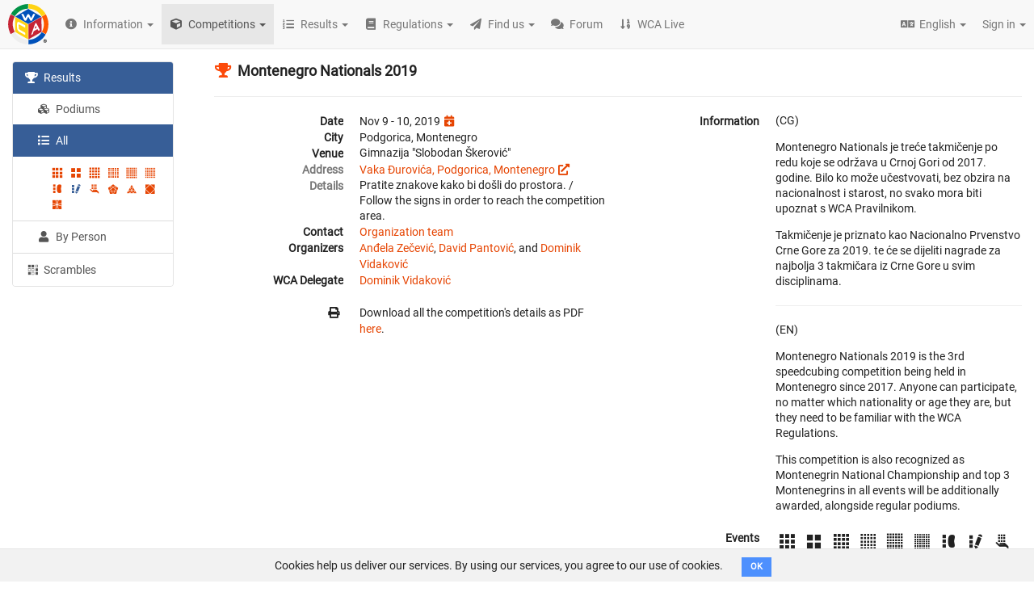

--- FILE ---
content_type: text/html; charset=utf-8
request_url: https://www.worldcubeassociation.org/competitions/MontenegroNationals2019/results/all?event=333fm
body_size: 63107
content:
<!DOCTYPE html>
<html>
<head>
<script type="text/javascript">window.NREUM||(NREUM={});NREUM.info={"beacon":"bam.nr-data.net","errorBeacon":"bam.nr-data.net","licenseKey":"43326a088c","applicationID":"10385163","transactionName":"dFheEERaWFwHFE1RX1pHVRBfQV1fDBVNQVhYQG8FWllrQgcVF15ERA==","queueTime":0,"applicationTime":57,"agent":""}</script>
<script type="text/javascript">(window.NREUM||(NREUM={})).init={ajax:{deny_list:["bam.nr-data.net"]},feature_flags:["soft_nav"]};(window.NREUM||(NREUM={})).loader_config={licenseKey:"43326a088c",applicationID:"10385163",browserID:"10385169"};;/*! For license information please see nr-loader-rum-1.308.0.min.js.LICENSE.txt */
(()=>{var e,t,r={163:(e,t,r)=>{"use strict";r.d(t,{j:()=>E});var n=r(384),i=r(1741);var a=r(2555);r(860).K7.genericEvents;const s="experimental.resources",o="register",c=e=>{if(!e||"string"!=typeof e)return!1;try{document.createDocumentFragment().querySelector(e)}catch{return!1}return!0};var d=r(2614),u=r(944),l=r(8122);const f="[data-nr-mask]",g=e=>(0,l.a)(e,(()=>{const e={feature_flags:[],experimental:{allow_registered_children:!1,resources:!1},mask_selector:"*",block_selector:"[data-nr-block]",mask_input_options:{color:!1,date:!1,"datetime-local":!1,email:!1,month:!1,number:!1,range:!1,search:!1,tel:!1,text:!1,time:!1,url:!1,week:!1,textarea:!1,select:!1,password:!0}};return{ajax:{deny_list:void 0,block_internal:!0,enabled:!0,autoStart:!0},api:{get allow_registered_children(){return e.feature_flags.includes(o)||e.experimental.allow_registered_children},set allow_registered_children(t){e.experimental.allow_registered_children=t},duplicate_registered_data:!1},browser_consent_mode:{enabled:!1},distributed_tracing:{enabled:void 0,exclude_newrelic_header:void 0,cors_use_newrelic_header:void 0,cors_use_tracecontext_headers:void 0,allowed_origins:void 0},get feature_flags(){return e.feature_flags},set feature_flags(t){e.feature_flags=t},generic_events:{enabled:!0,autoStart:!0},harvest:{interval:30},jserrors:{enabled:!0,autoStart:!0},logging:{enabled:!0,autoStart:!0},metrics:{enabled:!0,autoStart:!0},obfuscate:void 0,page_action:{enabled:!0},page_view_event:{enabled:!0,autoStart:!0},page_view_timing:{enabled:!0,autoStart:!0},performance:{capture_marks:!1,capture_measures:!1,capture_detail:!0,resources:{get enabled(){return e.feature_flags.includes(s)||e.experimental.resources},set enabled(t){e.experimental.resources=t},asset_types:[],first_party_domains:[],ignore_newrelic:!0}},privacy:{cookies_enabled:!0},proxy:{assets:void 0,beacon:void 0},session:{expiresMs:d.wk,inactiveMs:d.BB},session_replay:{autoStart:!0,enabled:!1,preload:!1,sampling_rate:10,error_sampling_rate:100,collect_fonts:!1,inline_images:!1,fix_stylesheets:!0,mask_all_inputs:!0,get mask_text_selector(){return e.mask_selector},set mask_text_selector(t){c(t)?e.mask_selector="".concat(t,",").concat(f):""===t||null===t?e.mask_selector=f:(0,u.R)(5,t)},get block_class(){return"nr-block"},get ignore_class(){return"nr-ignore"},get mask_text_class(){return"nr-mask"},get block_selector(){return e.block_selector},set block_selector(t){c(t)?e.block_selector+=",".concat(t):""!==t&&(0,u.R)(6,t)},get mask_input_options(){return e.mask_input_options},set mask_input_options(t){t&&"object"==typeof t?e.mask_input_options={...t,password:!0}:(0,u.R)(7,t)}},session_trace:{enabled:!0,autoStart:!0},soft_navigations:{enabled:!0,autoStart:!0},spa:{enabled:!0,autoStart:!0},ssl:void 0,user_actions:{enabled:!0,elementAttributes:["id","className","tagName","type"]}}})());var p=r(6154),m=r(9324);let h=0;const v={buildEnv:m.F3,distMethod:m.Xs,version:m.xv,originTime:p.WN},b={consented:!1},y={appMetadata:{},get consented(){return this.session?.state?.consent||b.consented},set consented(e){b.consented=e},customTransaction:void 0,denyList:void 0,disabled:!1,harvester:void 0,isolatedBacklog:!1,isRecording:!1,loaderType:void 0,maxBytes:3e4,obfuscator:void 0,onerror:void 0,ptid:void 0,releaseIds:{},session:void 0,timeKeeper:void 0,registeredEntities:[],jsAttributesMetadata:{bytes:0},get harvestCount(){return++h}},_=e=>{const t=(0,l.a)(e,y),r=Object.keys(v).reduce((e,t)=>(e[t]={value:v[t],writable:!1,configurable:!0,enumerable:!0},e),{});return Object.defineProperties(t,r)};var w=r(5701);const x=e=>{const t=e.startsWith("http");e+="/",r.p=t?e:"https://"+e};var R=r(7836),k=r(3241);const A={accountID:void 0,trustKey:void 0,agentID:void 0,licenseKey:void 0,applicationID:void 0,xpid:void 0},S=e=>(0,l.a)(e,A),T=new Set;function E(e,t={},r,s){let{init:o,info:c,loader_config:d,runtime:u={},exposed:l=!0}=t;if(!c){const e=(0,n.pV)();o=e.init,c=e.info,d=e.loader_config}e.init=g(o||{}),e.loader_config=S(d||{}),c.jsAttributes??={},p.bv&&(c.jsAttributes.isWorker=!0),e.info=(0,a.D)(c);const f=e.init,m=[c.beacon,c.errorBeacon];T.has(e.agentIdentifier)||(f.proxy.assets&&(x(f.proxy.assets),m.push(f.proxy.assets)),f.proxy.beacon&&m.push(f.proxy.beacon),e.beacons=[...m],function(e){const t=(0,n.pV)();Object.getOwnPropertyNames(i.W.prototype).forEach(r=>{const n=i.W.prototype[r];if("function"!=typeof n||"constructor"===n)return;let a=t[r];e[r]&&!1!==e.exposed&&"micro-agent"!==e.runtime?.loaderType&&(t[r]=(...t)=>{const n=e[r](...t);return a?a(...t):n})})}(e),(0,n.US)("activatedFeatures",w.B)),u.denyList=[...f.ajax.deny_list||[],...f.ajax.block_internal?m:[]],u.ptid=e.agentIdentifier,u.loaderType=r,e.runtime=_(u),T.has(e.agentIdentifier)||(e.ee=R.ee.get(e.agentIdentifier),e.exposed=l,(0,k.W)({agentIdentifier:e.agentIdentifier,drained:!!w.B?.[e.agentIdentifier],type:"lifecycle",name:"initialize",feature:void 0,data:e.config})),T.add(e.agentIdentifier)}},384:(e,t,r)=>{"use strict";r.d(t,{NT:()=>s,US:()=>u,Zm:()=>o,bQ:()=>d,dV:()=>c,pV:()=>l});var n=r(6154),i=r(1863),a=r(1910);const s={beacon:"bam.nr-data.net",errorBeacon:"bam.nr-data.net"};function o(){return n.gm.NREUM||(n.gm.NREUM={}),void 0===n.gm.newrelic&&(n.gm.newrelic=n.gm.NREUM),n.gm.NREUM}function c(){let e=o();return e.o||(e.o={ST:n.gm.setTimeout,SI:n.gm.setImmediate||n.gm.setInterval,CT:n.gm.clearTimeout,XHR:n.gm.XMLHttpRequest,REQ:n.gm.Request,EV:n.gm.Event,PR:n.gm.Promise,MO:n.gm.MutationObserver,FETCH:n.gm.fetch,WS:n.gm.WebSocket},(0,a.i)(...Object.values(e.o))),e}function d(e,t){let r=o();r.initializedAgents??={},t.initializedAt={ms:(0,i.t)(),date:new Date},r.initializedAgents[e]=t}function u(e,t){o()[e]=t}function l(){return function(){let e=o();const t=e.info||{};e.info={beacon:s.beacon,errorBeacon:s.errorBeacon,...t}}(),function(){let e=o();const t=e.init||{};e.init={...t}}(),c(),function(){let e=o();const t=e.loader_config||{};e.loader_config={...t}}(),o()}},782:(e,t,r)=>{"use strict";r.d(t,{T:()=>n});const n=r(860).K7.pageViewTiming},860:(e,t,r)=>{"use strict";r.d(t,{$J:()=>u,K7:()=>c,P3:()=>d,XX:()=>i,Yy:()=>o,df:()=>a,qY:()=>n,v4:()=>s});const n="events",i="jserrors",a="browser/blobs",s="rum",o="browser/logs",c={ajax:"ajax",genericEvents:"generic_events",jserrors:i,logging:"logging",metrics:"metrics",pageAction:"page_action",pageViewEvent:"page_view_event",pageViewTiming:"page_view_timing",sessionReplay:"session_replay",sessionTrace:"session_trace",softNav:"soft_navigations",spa:"spa"},d={[c.pageViewEvent]:1,[c.pageViewTiming]:2,[c.metrics]:3,[c.jserrors]:4,[c.spa]:5,[c.ajax]:6,[c.sessionTrace]:7,[c.softNav]:8,[c.sessionReplay]:9,[c.logging]:10,[c.genericEvents]:11},u={[c.pageViewEvent]:s,[c.pageViewTiming]:n,[c.ajax]:n,[c.spa]:n,[c.softNav]:n,[c.metrics]:i,[c.jserrors]:i,[c.sessionTrace]:a,[c.sessionReplay]:a,[c.logging]:o,[c.genericEvents]:"ins"}},944:(e,t,r)=>{"use strict";r.d(t,{R:()=>i});var n=r(3241);function i(e,t){"function"==typeof console.debug&&(console.debug("New Relic Warning: https://github.com/newrelic/newrelic-browser-agent/blob/main/docs/warning-codes.md#".concat(e),t),(0,n.W)({agentIdentifier:null,drained:null,type:"data",name:"warn",feature:"warn",data:{code:e,secondary:t}}))}},1687:(e,t,r)=>{"use strict";r.d(t,{Ak:()=>d,Ze:()=>f,x3:()=>u});var n=r(3241),i=r(7836),a=r(3606),s=r(860),o=r(2646);const c={};function d(e,t){const r={staged:!1,priority:s.P3[t]||0};l(e),c[e].get(t)||c[e].set(t,r)}function u(e,t){e&&c[e]&&(c[e].get(t)&&c[e].delete(t),p(e,t,!1),c[e].size&&g(e))}function l(e){if(!e)throw new Error("agentIdentifier required");c[e]||(c[e]=new Map)}function f(e="",t="feature",r=!1){if(l(e),!e||!c[e].get(t)||r)return p(e,t);c[e].get(t).staged=!0,g(e)}function g(e){const t=Array.from(c[e]);t.every(([e,t])=>t.staged)&&(t.sort((e,t)=>e[1].priority-t[1].priority),t.forEach(([t])=>{c[e].delete(t),p(e,t)}))}function p(e,t,r=!0){const s=e?i.ee.get(e):i.ee,c=a.i.handlers;if(!s.aborted&&s.backlog&&c){if((0,n.W)({agentIdentifier:e,type:"lifecycle",name:"drain",feature:t}),r){const e=s.backlog[t],r=c[t];if(r){for(let t=0;e&&t<e.length;++t)m(e[t],r);Object.entries(r).forEach(([e,t])=>{Object.values(t||{}).forEach(t=>{t[0]?.on&&t[0]?.context()instanceof o.y&&t[0].on(e,t[1])})})}}s.isolatedBacklog||delete c[t],s.backlog[t]=null,s.emit("drain-"+t,[])}}function m(e,t){var r=e[1];Object.values(t[r]||{}).forEach(t=>{var r=e[0];if(t[0]===r){var n=t[1],i=e[3],a=e[2];n.apply(i,a)}})}},1738:(e,t,r)=>{"use strict";r.d(t,{U:()=>g,Y:()=>f});var n=r(3241),i=r(9908),a=r(1863),s=r(944),o=r(5701),c=r(3969),d=r(8362),u=r(860),l=r(4261);function f(e,t,r,a){const f=a||r;!f||f[e]&&f[e]!==d.d.prototype[e]||(f[e]=function(){(0,i.p)(c.xV,["API/"+e+"/called"],void 0,u.K7.metrics,r.ee),(0,n.W)({agentIdentifier:r.agentIdentifier,drained:!!o.B?.[r.agentIdentifier],type:"data",name:"api",feature:l.Pl+e,data:{}});try{return t.apply(this,arguments)}catch(e){(0,s.R)(23,e)}})}function g(e,t,r,n,s){const o=e.info;null===r?delete o.jsAttributes[t]:o.jsAttributes[t]=r,(s||null===r)&&(0,i.p)(l.Pl+n,[(0,a.t)(),t,r],void 0,"session",e.ee)}},1741:(e,t,r)=>{"use strict";r.d(t,{W:()=>a});var n=r(944),i=r(4261);class a{#e(e,...t){if(this[e]!==a.prototype[e])return this[e](...t);(0,n.R)(35,e)}addPageAction(e,t){return this.#e(i.hG,e,t)}register(e){return this.#e(i.eY,e)}recordCustomEvent(e,t){return this.#e(i.fF,e,t)}setPageViewName(e,t){return this.#e(i.Fw,e,t)}setCustomAttribute(e,t,r){return this.#e(i.cD,e,t,r)}noticeError(e,t){return this.#e(i.o5,e,t)}setUserId(e,t=!1){return this.#e(i.Dl,e,t)}setApplicationVersion(e){return this.#e(i.nb,e)}setErrorHandler(e){return this.#e(i.bt,e)}addRelease(e,t){return this.#e(i.k6,e,t)}log(e,t){return this.#e(i.$9,e,t)}start(){return this.#e(i.d3)}finished(e){return this.#e(i.BL,e)}recordReplay(){return this.#e(i.CH)}pauseReplay(){return this.#e(i.Tb)}addToTrace(e){return this.#e(i.U2,e)}setCurrentRouteName(e){return this.#e(i.PA,e)}interaction(e){return this.#e(i.dT,e)}wrapLogger(e,t,r){return this.#e(i.Wb,e,t,r)}measure(e,t){return this.#e(i.V1,e,t)}consent(e){return this.#e(i.Pv,e)}}},1863:(e,t,r)=>{"use strict";function n(){return Math.floor(performance.now())}r.d(t,{t:()=>n})},1910:(e,t,r)=>{"use strict";r.d(t,{i:()=>a});var n=r(944);const i=new Map;function a(...e){return e.every(e=>{if(i.has(e))return i.get(e);const t="function"==typeof e?e.toString():"",r=t.includes("[native code]"),a=t.includes("nrWrapper");return r||a||(0,n.R)(64,e?.name||t),i.set(e,r),r})}},2555:(e,t,r)=>{"use strict";r.d(t,{D:()=>o,f:()=>s});var n=r(384),i=r(8122);const a={beacon:n.NT.beacon,errorBeacon:n.NT.errorBeacon,licenseKey:void 0,applicationID:void 0,sa:void 0,queueTime:void 0,applicationTime:void 0,ttGuid:void 0,user:void 0,account:void 0,product:void 0,extra:void 0,jsAttributes:{},userAttributes:void 0,atts:void 0,transactionName:void 0,tNamePlain:void 0};function s(e){try{return!!e.licenseKey&&!!e.errorBeacon&&!!e.applicationID}catch(e){return!1}}const o=e=>(0,i.a)(e,a)},2614:(e,t,r)=>{"use strict";r.d(t,{BB:()=>s,H3:()=>n,g:()=>d,iL:()=>c,tS:()=>o,uh:()=>i,wk:()=>a});const n="NRBA",i="SESSION",a=144e5,s=18e5,o={STARTED:"session-started",PAUSE:"session-pause",RESET:"session-reset",RESUME:"session-resume",UPDATE:"session-update"},c={SAME_TAB:"same-tab",CROSS_TAB:"cross-tab"},d={OFF:0,FULL:1,ERROR:2}},2646:(e,t,r)=>{"use strict";r.d(t,{y:()=>n});class n{constructor(e){this.contextId=e}}},2843:(e,t,r)=>{"use strict";r.d(t,{G:()=>a,u:()=>i});var n=r(3878);function i(e,t=!1,r,i){(0,n.DD)("visibilitychange",function(){if(t)return void("hidden"===document.visibilityState&&e());e(document.visibilityState)},r,i)}function a(e,t,r){(0,n.sp)("pagehide",e,t,r)}},3241:(e,t,r)=>{"use strict";r.d(t,{W:()=>a});var n=r(6154);const i="newrelic";function a(e={}){try{n.gm.dispatchEvent(new CustomEvent(i,{detail:e}))}catch(e){}}},3606:(e,t,r)=>{"use strict";r.d(t,{i:()=>a});var n=r(9908);a.on=s;var i=a.handlers={};function a(e,t,r,a){s(a||n.d,i,e,t,r)}function s(e,t,r,i,a){a||(a="feature"),e||(e=n.d);var s=t[a]=t[a]||{};(s[r]=s[r]||[]).push([e,i])}},3878:(e,t,r)=>{"use strict";function n(e,t){return{capture:e,passive:!1,signal:t}}function i(e,t,r=!1,i){window.addEventListener(e,t,n(r,i))}function a(e,t,r=!1,i){document.addEventListener(e,t,n(r,i))}r.d(t,{DD:()=>a,jT:()=>n,sp:()=>i})},3969:(e,t,r)=>{"use strict";r.d(t,{TZ:()=>n,XG:()=>o,rs:()=>i,xV:()=>s,z_:()=>a});const n=r(860).K7.metrics,i="sm",a="cm",s="storeSupportabilityMetrics",o="storeEventMetrics"},4234:(e,t,r)=>{"use strict";r.d(t,{W:()=>a});var n=r(7836),i=r(1687);class a{constructor(e,t){this.agentIdentifier=e,this.ee=n.ee.get(e),this.featureName=t,this.blocked=!1}deregisterDrain(){(0,i.x3)(this.agentIdentifier,this.featureName)}}},4261:(e,t,r)=>{"use strict";r.d(t,{$9:()=>d,BL:()=>o,CH:()=>g,Dl:()=>_,Fw:()=>y,PA:()=>h,Pl:()=>n,Pv:()=>k,Tb:()=>l,U2:()=>a,V1:()=>R,Wb:()=>x,bt:()=>b,cD:()=>v,d3:()=>w,dT:()=>c,eY:()=>p,fF:()=>f,hG:()=>i,k6:()=>s,nb:()=>m,o5:()=>u});const n="api-",i="addPageAction",a="addToTrace",s="addRelease",o="finished",c="interaction",d="log",u="noticeError",l="pauseReplay",f="recordCustomEvent",g="recordReplay",p="register",m="setApplicationVersion",h="setCurrentRouteName",v="setCustomAttribute",b="setErrorHandler",y="setPageViewName",_="setUserId",w="start",x="wrapLogger",R="measure",k="consent"},5289:(e,t,r)=>{"use strict";r.d(t,{GG:()=>s,Qr:()=>c,sB:()=>o});var n=r(3878),i=r(6389);function a(){return"undefined"==typeof document||"complete"===document.readyState}function s(e,t){if(a())return e();const r=(0,i.J)(e),s=setInterval(()=>{a()&&(clearInterval(s),r())},500);(0,n.sp)("load",r,t)}function o(e){if(a())return e();(0,n.DD)("DOMContentLoaded",e)}function c(e){if(a())return e();(0,n.sp)("popstate",e)}},5607:(e,t,r)=>{"use strict";r.d(t,{W:()=>n});const n=(0,r(9566).bz)()},5701:(e,t,r)=>{"use strict";r.d(t,{B:()=>a,t:()=>s});var n=r(3241);const i=new Set,a={};function s(e,t){const r=t.agentIdentifier;a[r]??={},e&&"object"==typeof e&&(i.has(r)||(t.ee.emit("rumresp",[e]),a[r]=e,i.add(r),(0,n.W)({agentIdentifier:r,loaded:!0,drained:!0,type:"lifecycle",name:"load",feature:void 0,data:e})))}},6154:(e,t,r)=>{"use strict";r.d(t,{OF:()=>c,RI:()=>i,WN:()=>u,bv:()=>a,eN:()=>l,gm:()=>s,mw:()=>o,sb:()=>d});var n=r(1863);const i="undefined"!=typeof window&&!!window.document,a="undefined"!=typeof WorkerGlobalScope&&("undefined"!=typeof self&&self instanceof WorkerGlobalScope&&self.navigator instanceof WorkerNavigator||"undefined"!=typeof globalThis&&globalThis instanceof WorkerGlobalScope&&globalThis.navigator instanceof WorkerNavigator),s=i?window:"undefined"!=typeof WorkerGlobalScope&&("undefined"!=typeof self&&self instanceof WorkerGlobalScope&&self||"undefined"!=typeof globalThis&&globalThis instanceof WorkerGlobalScope&&globalThis),o=Boolean("hidden"===s?.document?.visibilityState),c=/iPad|iPhone|iPod/.test(s.navigator?.userAgent),d=c&&"undefined"==typeof SharedWorker,u=((()=>{const e=s.navigator?.userAgent?.match(/Firefox[/\s](\d+\.\d+)/);Array.isArray(e)&&e.length>=2&&e[1]})(),Date.now()-(0,n.t)()),l=()=>"undefined"!=typeof PerformanceNavigationTiming&&s?.performance?.getEntriesByType("navigation")?.[0]?.responseStart},6389:(e,t,r)=>{"use strict";function n(e,t=500,r={}){const n=r?.leading||!1;let i;return(...r)=>{n&&void 0===i&&(e.apply(this,r),i=setTimeout(()=>{i=clearTimeout(i)},t)),n||(clearTimeout(i),i=setTimeout(()=>{e.apply(this,r)},t))}}function i(e){let t=!1;return(...r)=>{t||(t=!0,e.apply(this,r))}}r.d(t,{J:()=>i,s:()=>n})},6630:(e,t,r)=>{"use strict";r.d(t,{T:()=>n});const n=r(860).K7.pageViewEvent},7699:(e,t,r)=>{"use strict";r.d(t,{It:()=>a,KC:()=>o,No:()=>i,qh:()=>s});var n=r(860);const i=16e3,a=1e6,s="SESSION_ERROR",o={[n.K7.logging]:!0,[n.K7.genericEvents]:!1,[n.K7.jserrors]:!1,[n.K7.ajax]:!1}},7836:(e,t,r)=>{"use strict";r.d(t,{P:()=>o,ee:()=>c});var n=r(384),i=r(8990),a=r(2646),s=r(5607);const o="nr@context:".concat(s.W),c=function e(t,r){var n={},s={},u={},l=!1;try{l=16===r.length&&d.initializedAgents?.[r]?.runtime.isolatedBacklog}catch(e){}var f={on:p,addEventListener:p,removeEventListener:function(e,t){var r=n[e];if(!r)return;for(var i=0;i<r.length;i++)r[i]===t&&r.splice(i,1)},emit:function(e,r,n,i,a){!1!==a&&(a=!0);if(c.aborted&&!i)return;t&&a&&t.emit(e,r,n);var o=g(n);m(e).forEach(e=>{e.apply(o,r)});var d=v()[s[e]];d&&d.push([f,e,r,o]);return o},get:h,listeners:m,context:g,buffer:function(e,t){const r=v();if(t=t||"feature",f.aborted)return;Object.entries(e||{}).forEach(([e,n])=>{s[n]=t,t in r||(r[t]=[])})},abort:function(){f._aborted=!0,Object.keys(f.backlog).forEach(e=>{delete f.backlog[e]})},isBuffering:function(e){return!!v()[s[e]]},debugId:r,backlog:l?{}:t&&"object"==typeof t.backlog?t.backlog:{},isolatedBacklog:l};return Object.defineProperty(f,"aborted",{get:()=>{let e=f._aborted||!1;return e||(t&&(e=t.aborted),e)}}),f;function g(e){return e&&e instanceof a.y?e:e?(0,i.I)(e,o,()=>new a.y(o)):new a.y(o)}function p(e,t){n[e]=m(e).concat(t)}function m(e){return n[e]||[]}function h(t){return u[t]=u[t]||e(f,t)}function v(){return f.backlog}}(void 0,"globalEE"),d=(0,n.Zm)();d.ee||(d.ee=c)},8122:(e,t,r)=>{"use strict";r.d(t,{a:()=>i});var n=r(944);function i(e,t){try{if(!e||"object"!=typeof e)return(0,n.R)(3);if(!t||"object"!=typeof t)return(0,n.R)(4);const r=Object.create(Object.getPrototypeOf(t),Object.getOwnPropertyDescriptors(t)),a=0===Object.keys(r).length?e:r;for(let s in a)if(void 0!==e[s])try{if(null===e[s]){r[s]=null;continue}Array.isArray(e[s])&&Array.isArray(t[s])?r[s]=Array.from(new Set([...e[s],...t[s]])):"object"==typeof e[s]&&"object"==typeof t[s]?r[s]=i(e[s],t[s]):r[s]=e[s]}catch(e){r[s]||(0,n.R)(1,e)}return r}catch(e){(0,n.R)(2,e)}}},8362:(e,t,r)=>{"use strict";r.d(t,{d:()=>a});var n=r(9566),i=r(1741);class a extends i.W{agentIdentifier=(0,n.LA)(16)}},8374:(e,t,r)=>{r.nc=(()=>{try{return document?.currentScript?.nonce}catch(e){}return""})()},8990:(e,t,r)=>{"use strict";r.d(t,{I:()=>i});var n=Object.prototype.hasOwnProperty;function i(e,t,r){if(n.call(e,t))return e[t];var i=r();if(Object.defineProperty&&Object.keys)try{return Object.defineProperty(e,t,{value:i,writable:!0,enumerable:!1}),i}catch(e){}return e[t]=i,i}},9324:(e,t,r)=>{"use strict";r.d(t,{F3:()=>i,Xs:()=>a,xv:()=>n});const n="1.308.0",i="PROD",a="CDN"},9566:(e,t,r)=>{"use strict";r.d(t,{LA:()=>o,bz:()=>s});var n=r(6154);const i="xxxxxxxx-xxxx-4xxx-yxxx-xxxxxxxxxxxx";function a(e,t){return e?15&e[t]:16*Math.random()|0}function s(){const e=n.gm?.crypto||n.gm?.msCrypto;let t,r=0;return e&&e.getRandomValues&&(t=e.getRandomValues(new Uint8Array(30))),i.split("").map(e=>"x"===e?a(t,r++).toString(16):"y"===e?(3&a()|8).toString(16):e).join("")}function o(e){const t=n.gm?.crypto||n.gm?.msCrypto;let r,i=0;t&&t.getRandomValues&&(r=t.getRandomValues(new Uint8Array(e)));const s=[];for(var o=0;o<e;o++)s.push(a(r,i++).toString(16));return s.join("")}},9908:(e,t,r)=>{"use strict";r.d(t,{d:()=>n,p:()=>i});var n=r(7836).ee.get("handle");function i(e,t,r,i,a){a?(a.buffer([e],i),a.emit(e,t,r)):(n.buffer([e],i),n.emit(e,t,r))}}},n={};function i(e){var t=n[e];if(void 0!==t)return t.exports;var a=n[e]={exports:{}};return r[e](a,a.exports,i),a.exports}i.m=r,i.d=(e,t)=>{for(var r in t)i.o(t,r)&&!i.o(e,r)&&Object.defineProperty(e,r,{enumerable:!0,get:t[r]})},i.f={},i.e=e=>Promise.all(Object.keys(i.f).reduce((t,r)=>(i.f[r](e,t),t),[])),i.u=e=>"nr-rum-1.308.0.min.js",i.o=(e,t)=>Object.prototype.hasOwnProperty.call(e,t),e={},t="NRBA-1.308.0.PROD:",i.l=(r,n,a,s)=>{if(e[r])e[r].push(n);else{var o,c;if(void 0!==a)for(var d=document.getElementsByTagName("script"),u=0;u<d.length;u++){var l=d[u];if(l.getAttribute("src")==r||l.getAttribute("data-webpack")==t+a){o=l;break}}if(!o){c=!0;var f={296:"sha512-+MIMDsOcckGXa1EdWHqFNv7P+JUkd5kQwCBr3KE6uCvnsBNUrdSt4a/3/L4j4TxtnaMNjHpza2/erNQbpacJQA=="};(o=document.createElement("script")).charset="utf-8",i.nc&&o.setAttribute("nonce",i.nc),o.setAttribute("data-webpack",t+a),o.src=r,0!==o.src.indexOf(window.location.origin+"/")&&(o.crossOrigin="anonymous"),f[s]&&(o.integrity=f[s])}e[r]=[n];var g=(t,n)=>{o.onerror=o.onload=null,clearTimeout(p);var i=e[r];if(delete e[r],o.parentNode&&o.parentNode.removeChild(o),i&&i.forEach(e=>e(n)),t)return t(n)},p=setTimeout(g.bind(null,void 0,{type:"timeout",target:o}),12e4);o.onerror=g.bind(null,o.onerror),o.onload=g.bind(null,o.onload),c&&document.head.appendChild(o)}},i.r=e=>{"undefined"!=typeof Symbol&&Symbol.toStringTag&&Object.defineProperty(e,Symbol.toStringTag,{value:"Module"}),Object.defineProperty(e,"__esModule",{value:!0})},i.p="https://js-agent.newrelic.com/",(()=>{var e={374:0,840:0};i.f.j=(t,r)=>{var n=i.o(e,t)?e[t]:void 0;if(0!==n)if(n)r.push(n[2]);else{var a=new Promise((r,i)=>n=e[t]=[r,i]);r.push(n[2]=a);var s=i.p+i.u(t),o=new Error;i.l(s,r=>{if(i.o(e,t)&&(0!==(n=e[t])&&(e[t]=void 0),n)){var a=r&&("load"===r.type?"missing":r.type),s=r&&r.target&&r.target.src;o.message="Loading chunk "+t+" failed: ("+a+": "+s+")",o.name="ChunkLoadError",o.type=a,o.request=s,n[1](o)}},"chunk-"+t,t)}};var t=(t,r)=>{var n,a,[s,o,c]=r,d=0;if(s.some(t=>0!==e[t])){for(n in o)i.o(o,n)&&(i.m[n]=o[n]);if(c)c(i)}for(t&&t(r);d<s.length;d++)a=s[d],i.o(e,a)&&e[a]&&e[a][0](),e[a]=0},r=self["webpackChunk:NRBA-1.308.0.PROD"]=self["webpackChunk:NRBA-1.308.0.PROD"]||[];r.forEach(t.bind(null,0)),r.push=t.bind(null,r.push.bind(r))})(),(()=>{"use strict";i(8374);var e=i(8362),t=i(860);const r=Object.values(t.K7);var n=i(163);var a=i(9908),s=i(1863),o=i(4261),c=i(1738);var d=i(1687),u=i(4234),l=i(5289),f=i(6154),g=i(944),p=i(384);const m=e=>f.RI&&!0===e?.privacy.cookies_enabled;function h(e){return!!(0,p.dV)().o.MO&&m(e)&&!0===e?.session_trace.enabled}var v=i(6389),b=i(7699);class y extends u.W{constructor(e,t){super(e.agentIdentifier,t),this.agentRef=e,this.abortHandler=void 0,this.featAggregate=void 0,this.loadedSuccessfully=void 0,this.onAggregateImported=new Promise(e=>{this.loadedSuccessfully=e}),this.deferred=Promise.resolve(),!1===e.init[this.featureName].autoStart?this.deferred=new Promise((t,r)=>{this.ee.on("manual-start-all",(0,v.J)(()=>{(0,d.Ak)(e.agentIdentifier,this.featureName),t()}))}):(0,d.Ak)(e.agentIdentifier,t)}importAggregator(e,t,r={}){if(this.featAggregate)return;const n=async()=>{let n;await this.deferred;try{if(m(e.init)){const{setupAgentSession:t}=await i.e(296).then(i.bind(i,3305));n=t(e)}}catch(e){(0,g.R)(20,e),this.ee.emit("internal-error",[e]),(0,a.p)(b.qh,[e],void 0,this.featureName,this.ee)}try{if(!this.#t(this.featureName,n,e.init))return(0,d.Ze)(this.agentIdentifier,this.featureName),void this.loadedSuccessfully(!1);const{Aggregate:i}=await t();this.featAggregate=new i(e,r),e.runtime.harvester.initializedAggregates.push(this.featAggregate),this.loadedSuccessfully(!0)}catch(e){(0,g.R)(34,e),this.abortHandler?.(),(0,d.Ze)(this.agentIdentifier,this.featureName,!0),this.loadedSuccessfully(!1),this.ee&&this.ee.abort()}};f.RI?(0,l.GG)(()=>n(),!0):n()}#t(e,r,n){if(this.blocked)return!1;switch(e){case t.K7.sessionReplay:return h(n)&&!!r;case t.K7.sessionTrace:return!!r;default:return!0}}}var _=i(6630),w=i(2614),x=i(3241);class R extends y{static featureName=_.T;constructor(e){var t;super(e,_.T),this.setupInspectionEvents(e.agentIdentifier),t=e,(0,c.Y)(o.Fw,function(e,r){"string"==typeof e&&("/"!==e.charAt(0)&&(e="/"+e),t.runtime.customTransaction=(r||"http://custom.transaction")+e,(0,a.p)(o.Pl+o.Fw,[(0,s.t)()],void 0,void 0,t.ee))},t),this.importAggregator(e,()=>i.e(296).then(i.bind(i,3943)))}setupInspectionEvents(e){const t=(t,r)=>{t&&(0,x.W)({agentIdentifier:e,timeStamp:t.timeStamp,loaded:"complete"===t.target.readyState,type:"window",name:r,data:t.target.location+""})};(0,l.sB)(e=>{t(e,"DOMContentLoaded")}),(0,l.GG)(e=>{t(e,"load")}),(0,l.Qr)(e=>{t(e,"navigate")}),this.ee.on(w.tS.UPDATE,(t,r)=>{(0,x.W)({agentIdentifier:e,type:"lifecycle",name:"session",data:r})})}}class k extends e.d{constructor(e){var t;(super(),f.gm)?(this.features={},(0,p.bQ)(this.agentIdentifier,this),this.desiredFeatures=new Set(e.features||[]),this.desiredFeatures.add(R),(0,n.j)(this,e,e.loaderType||"agent"),t=this,(0,c.Y)(o.cD,function(e,r,n=!1){if("string"==typeof e){if(["string","number","boolean"].includes(typeof r)||null===r)return(0,c.U)(t,e,r,o.cD,n);(0,g.R)(40,typeof r)}else(0,g.R)(39,typeof e)},t),function(e){(0,c.Y)(o.Dl,function(t,r=!1){if("string"!=typeof t&&null!==t)return void(0,g.R)(41,typeof t);const n=e.info.jsAttributes["enduser.id"];r&&null!=n&&n!==t?(0,a.p)(o.Pl+"setUserIdAndResetSession",[t],void 0,"session",e.ee):(0,c.U)(e,"enduser.id",t,o.Dl,!0)},e)}(this),function(e){(0,c.Y)(o.nb,function(t){if("string"==typeof t||null===t)return(0,c.U)(e,"application.version",t,o.nb,!1);(0,g.R)(42,typeof t)},e)}(this),function(e){(0,c.Y)(o.d3,function(){e.ee.emit("manual-start-all")},e)}(this),function(e){(0,c.Y)(o.Pv,function(t=!0){if("boolean"==typeof t){if((0,a.p)(o.Pl+o.Pv,[t],void 0,"session",e.ee),e.runtime.consented=t,t){const t=e.features.page_view_event;t.onAggregateImported.then(e=>{const r=t.featAggregate;e&&!r.sentRum&&r.sendRum()})}}else(0,g.R)(65,typeof t)},e)}(this),this.run()):(0,g.R)(21)}get config(){return{info:this.info,init:this.init,loader_config:this.loader_config,runtime:this.runtime}}get api(){return this}run(){try{const e=function(e){const t={};return r.forEach(r=>{t[r]=!!e[r]?.enabled}),t}(this.init),n=[...this.desiredFeatures];n.sort((e,r)=>t.P3[e.featureName]-t.P3[r.featureName]),n.forEach(r=>{if(!e[r.featureName]&&r.featureName!==t.K7.pageViewEvent)return;if(r.featureName===t.K7.spa)return void(0,g.R)(67);const n=function(e){switch(e){case t.K7.ajax:return[t.K7.jserrors];case t.K7.sessionTrace:return[t.K7.ajax,t.K7.pageViewEvent];case t.K7.sessionReplay:return[t.K7.sessionTrace];case t.K7.pageViewTiming:return[t.K7.pageViewEvent];default:return[]}}(r.featureName).filter(e=>!(e in this.features));n.length>0&&(0,g.R)(36,{targetFeature:r.featureName,missingDependencies:n}),this.features[r.featureName]=new r(this)})}catch(e){(0,g.R)(22,e);for(const e in this.features)this.features[e].abortHandler?.();const t=(0,p.Zm)();delete t.initializedAgents[this.agentIdentifier]?.features,delete this.sharedAggregator;return t.ee.get(this.agentIdentifier).abort(),!1}}}var A=i(2843),S=i(782);class T extends y{static featureName=S.T;constructor(e){super(e,S.T),f.RI&&((0,A.u)(()=>(0,a.p)("docHidden",[(0,s.t)()],void 0,S.T,this.ee),!0),(0,A.G)(()=>(0,a.p)("winPagehide",[(0,s.t)()],void 0,S.T,this.ee)),this.importAggregator(e,()=>i.e(296).then(i.bind(i,2117))))}}var E=i(3969);class I extends y{static featureName=E.TZ;constructor(e){super(e,E.TZ),f.RI&&document.addEventListener("securitypolicyviolation",e=>{(0,a.p)(E.xV,["Generic/CSPViolation/Detected"],void 0,this.featureName,this.ee)}),this.importAggregator(e,()=>i.e(296).then(i.bind(i,9623)))}}new k({features:[R,T,I],loaderType:"lite"})})()})();</script>
  <meta name="viewport" content="width=device-width,initial-scale=1">

  <link rel="icon" type="image/x-icon" href="https://assets.worldcubeassociation.org/assets/7f775b6/assets/wca-88377afc09278ef9e3f6633209f73f64854f88db28cdc757a9f1c5fb4a244eb7.ico" />
  <meta name="apple-mobile-web-app-capable" content="yes">
  <link rel="icon" href='https://assets.worldcubeassociation.org/assets/7f775b6/assets/android-touch-icon-58854ba68fea987bfb22997bcf9c09bf6cc100613da5bd83af1e656e25934094.png'/>
  <link rel="apple-touch-icon" href='https://assets.worldcubeassociation.org/assets/7f775b6/assets/apple-touch-icon-58854ba68fea987bfb22997bcf9c09bf6cc100613da5bd83af1e656e25934094.png'/>

  <meta name="og:image" content='https://assets.worldcubeassociation.org/assets/7f775b6/assets/og-wca_logo-a16e33dae16d181b8a96fee6f4a6743970a0bffdc5bbcc937d7e0d1cc154f0b5.png'/>

  <meta name="action-cable-url" content="/cable" />

  <meta name="description" content="The World Cube Association governs competitions for mechanical puzzles that are operated by twisting groups of pieces, commonly known as 'twisty puzzles'. The most famous of these puzzles is the Rubik's Cube, invented by professor Rubik from Hungary. A selection of these puzzles are chosen as official events of the WCA.">

  <title>Montenegro Nationals 2019 | World Cube Association</title>
  <script>
    window.wca = {
      currentLocale: 'en',
    };
  </script>


    <link rel="stylesheet" href="https://assets.worldcubeassociation.org/assets/7f775b6/assets/application-faf000ac504046f80012965033303818583b1d37fc6e0b51345a18af2c893d3c.css" media="all" />



  <script src="https://assets.worldcubeassociation.org/assets/7f775b6/packs/js/runtime-f7f6529110c2e72ae560.js"></script>
<script src="https://assets.worldcubeassociation.org/assets/7f775b6/packs/js/jquery-67644508c82866575bb3.js"></script>
<script src="https://assets.worldcubeassociation.org/assets/7f775b6/packs/js/vendor-91cdbfd28d255eb95506.js"></script>
<script src="https://assets.worldcubeassociation.org/assets/7f775b6/packs/js/527-f3775b708f904c5e4a8f.js"></script>
<script src="https://assets.worldcubeassociation.org/assets/7f775b6/packs/js/870-1f7f87fba2e22f27688d.js"></script>
<script src="https://assets.worldcubeassociation.org/assets/7f775b6/packs/js/924-c2bc3cf8e3369d02bb25.js"></script>
<script src="https://assets.worldcubeassociation.org/assets/7f775b6/packs/js/127-a561e70bf1d8085d8f79.js"></script>
<script src="https://assets.worldcubeassociation.org/assets/7f775b6/packs/js/441-f16d125ee3ad1e6d7d1b.js"></script>
<script src="https://assets.worldcubeassociation.org/assets/7f775b6/packs/js/676-e43155273b1f9d4d9241.js"></script>
<script src="https://assets.worldcubeassociation.org/assets/7f775b6/packs/js/460-4bfcc9baff7394e67f7f.js"></script>
<script src="https://assets.worldcubeassociation.org/assets/7f775b6/packs/js/995-9578281ca2638196469a.js"></script>
<script src="https://assets.worldcubeassociation.org/assets/7f775b6/packs/js/754-a6634b21700c4b7c7f73.js"></script>
<script src="https://assets.worldcubeassociation.org/assets/7f775b6/packs/js/application-5ccca080a9dc83ceaa40.js"></script>
<script src="https://assets.worldcubeassociation.org/assets/7f775b6/packs/js/global_styles-e84647a59eac6ea1fb14.js"></script>
<script src="https://assets.worldcubeassociation.org/assets/7f775b6/packs/js/i18n-9e6be9cf81000bf8e601.js"></script>
<script src="https://assets.worldcubeassociation.org/assets/7f775b6/packs/js/lodash_utils-76cdc819df7c5435bbb0.js"></script>
  <link rel="stylesheet" href="https://assets.worldcubeassociation.org/assets/7f775b6/packs/css/216-8bde5cc1.css" />
<link rel="stylesheet" href="https://assets.worldcubeassociation.org/assets/7f775b6/packs/css/272-5854f64f.css" />
<link rel="stylesheet" href="https://assets.worldcubeassociation.org/assets/7f775b6/packs/css/527-a4cc56cc.css" />
<link rel="stylesheet" href="https://assets.worldcubeassociation.org/assets/7f775b6/packs/css/638-f535bd59.css" />
<link rel="stylesheet" href="https://assets.worldcubeassociation.org/assets/7f775b6/packs/css/894-4ae099c8.css" />

    <script src="https://assets.worldcubeassociation.org/assets/7f775b6/assets/application-fac5b4172750b3cd4cff8a1732853c0ed56c2df845bb895e9fb2199ca6a69849.js"></script>


  <meta name="csrf-param" content="authenticity_token" />
<meta name="csrf-token" content="PyJ_lS3Kq2qjTleuDxqW8D0wXjmScD4q8aKwVkSrPeXqTx0rlvPTG6M2g9E6c1CsouqOJ6wBek7yGEwnDixIHg" />
  
  <link rel="alternate" type="application/rss+xml" title="RSS" href="https://www.worldcubeassociation.org/rss.xml" />
    <script data-ad-client="ca-pub-8682718775826560" async src="https://pagead2.googlesyndication.com/pagead/js/adsbygoogle.js"></script>
    <!-- New Google tag (gtag.js) -->
    <script async src="https://www.googletagmanager.com/gtag/js?id=G-QB1H9R123K"></script>
    <script>
      window.dataLayer = window.dataLayer || [];
      function gtag(){dataLayer.push(arguments);}
      window.wca.gtag = gtag;
      gtag('js', new Date());
      gtag('config', 'G-QB1H9R123K', { 'anonymize_ip': true });
      // as per https://developers.google.com/tag-platform/security/guides/consent?consentmode=advanced
      //   this is being overridden by the `cookies-eu-acknowledged` event listener of our cookie banner
      const consentValue = 'denied';
      gtag('consent', 'default', {
        'ad_storage': consentValue,
        'ad_user_data': consentValue,
        'ad_personalization': consentValue,
        'analytics_storage': consentValue,
      });
    </script>
</head>
<body data-rails-controller-name="competitions" data-rails-controller-action-name="show_all_results" class="">

    <div class="navbar navbar-default navbar-static-top" role="navigation">
  <div class="brand">
    <a href="/" ><img src="https://assets.worldcubeassociation.org/assets/7f775b6/assets/WCA Logo-4ef000323c6a9a407cdf07647a31c0ef4dc847f2352a9a136ef3e809e95bdeab.svg" /></a>
  </div>
  <button type="button" class="navbar-toggle" data-toggle="collapse" data-target=".navbar-collapse">
    <span class="icon-bar"></span>
    <span class="icon-bar"></span>
    <span class="icon-bar"></span>
  </button>
  <div class="navbar-collapse collapse disabled">
    <ul class="nav navbar-nav">
      <li class="top-nav logo">
        <a href="/"><img src="https://assets.worldcubeassociation.org/assets/7f775b6/assets/WCA Logo-4ef000323c6a9a407cdf07647a31c0ef4dc847f2352a9a136ef3e809e95bdeab.svg" /></a>
      </li>
      <li class="dropdown ">
        <a href="#" class="dropdown-toggle top-nav" data-toggle="dropdown" data-hover="dropdown">
          <i class="icon info circle "></i> <span class="hidden-sm hidden-md">Information</span> <span class="caret"></span>
        </a>
        <ul class="dropdown-menu" role="menu">
          <li><a href="/about"><i class="icon file alternate "></i> About the WCA</a></li>
          <li><a href="/documents"><i class="icon copy "></i> WCA Documents</a></li>
          <li><a href="/officers-and-board"><i class="icon sitemap "></i> WCA Officers &amp; Board</a></li>
          <li><a href="/delegates"><i class="icon sitemap "></i> WCA Delegates</a></li>
          <li><a href="/teams-committees"><i class="icon id card "></i> Teams and Committees</a></li>
          <li><a href="/organizations"><i class="icon flag "></i> Regional Organizations</a></li>
          <li><a href="/translators"><i class="icon language "></i> Translators</a></li>
          <li class="divider"></li>
          <li><a href="/faq"><i class="icon question circle "></i> Frequently Asked Questions</a></li>
          <li><a href="/education"><i class="icon graduation cap "></i> Educational resources</a></li>
          <li><a href="/contact"><i class="icon envelope "></i> Contact</a></li>
          <li><a href="/speedcubing-history"><i class="icon history "></i> Speedcubing History</a></li>
          <li><a href="/media-instagram"><i class="icon camera "></i> Media Submission</a></li>
          <li><a href="/privacy"><i class="icon user secret "></i> Privacy</a></li>
          <li><a href="/disclaimer"><i class="icon exclamation circle "></i> Disclaimer</a></li>
          <li class="divider"></li>
          <li><a href="/score-tools"><i class="icon wrench "></i> Tools</a></li>
          <li><a href="/logo"><i><img width="16px" src="https://assets.worldcubeassociation.org/assets/7f775b6/assets/WCA Logo-4ef000323c6a9a407cdf07647a31c0ef4dc847f2352a9a136ef3e809e95bdeab.svg" /></i> Logo</a></li>
        </ul>
      </li>
      <li class="dropdown active">
        <a href="#" class="dropdown-toggle top-nav" data-toggle="dropdown" data-hover="dropdown">
          <i class="icon cube "></i><span class="hidden-sm hidden-md"> Competitions</span>
          <span class="caret"></span>
        </a>
        <ul class="dropdown-menu" role="menu">
          <li><a href="/competitions"><i class="icon globe "></i> All</a></li>
          <li><a href="/competitions/mine"><i class="icon list "></i> My Competitions</a></li>
        </ul>
      </li>
      <li class="dropdown ">
        <a href="#" class="dropdown-toggle top-nav" data-toggle="dropdown" data-hover="dropdown">
          <i class="icon list ol "></i>
          <span class="hidden-sm hidden-md">Results</span>
          <span class="caret"></span>
        </a>
        <ul class="dropdown-menu" role="menu">
          <li><a href="/results/rankings/333/single"><i class="icon signal fa-rotate-90"></i> Rankings</a></li>
          <li><a href="/results/records"><i class="icon trophy "></i> Records</a></li>
          <li><a href="/persons"><i class="icon users "></i> Persons</a></li>
          <li class="divider"></li>
          <li><a href="https://statistics.worldcubeassociation.org/"><i class="icon chart area "></i> Statistics</a></li>
          <li><a href="/media"><i class="icon film "></i> Multimedia</a></li>
          <li class="divider"></li>
          <li><a href="/export/results"><i class="icon download "></i> Results Export</a></li>
          <li><a href="/export/developer"><i class="icon computer "></i> Developer Export</a></li>
        </ul>
      </li>
      <li class="dropdown ">
        <a href="#" class="dropdown-toggle top-nav" data-toggle="dropdown" data-hover="dropdown">
          <i class="icon book "></i> <span class="hidden-sm hidden-md">Regulations</span> <span class="caret"></span>
        </a>
        <ul class="dropdown-menu" role="menu">
          <li><a href="/regulations/about"><i class="icon info circle "></i> About the Regulations</a></li>
          <li class="divider"></li>
          <li><a href="/regulations"><i class="icon book "></i> Regulations</a></li>
          <li class="divider"></li>
          <li><a href="/regulations/scrambles/"><i class="icon random "></i> Scrambles</a></li>
          <li>
            <a href="/incidents">
              <i class="icon balance scale "></i> Incidents log
</a>          </li>
          <li>
            <a href="/disciplinary">
              <i class="icon bullhorn "></i> Disciplinary log
</a>          </li>
          <li class="divider"></li>
          <li><a href="/regulations/history/"><i class="icon history "></i> History</a></li>
          <li><a href="/regulations/translations/"><i class="icon language "></i> Translations</a></li>
        </ul>
      </li>

      <li class="dropdown">
        <a href="#" class="dropdown-toggle top-nav" data-toggle="dropdown" data-hover="dropdown">
          <i class="icon paper plane "></i> <span class="hidden-sm hidden-md">Find us</span> <span class="caret"></span>
        </a>
        <ul class="dropdown-menu" role="menu">
          <li>
            <a target="_blank" class="hide-new-window-icon" href="https://www.instagram.com/thewcaofficial/">
              <i class="icon instagram "></i> Instagram
</a>          </li>
          <li>
            <a target="_blank" class="hide-new-window-icon" href="https://www.facebook.com/WorldCubeAssociation/">
              <i class="icon facebook square "></i> Facebook
</a>          </li>
          <li>
            <a target="_blank" class="hide-new-window-icon" href="https://www.twitter.com/theWCAofficial/">
              <i class="icon twitter "></i> Twitter
</a>          </li>
          <li>
            <a target="_blank" class="hide-new-window-icon" href="https://www.twitch.tv/worldcubeassociation/">
              <i class="icon twitch "></i> Twitch
</a>          </li>
          <li>
            <a target="_blank" class="hide-new-window-icon" href="https://www.weibo.com/theWCA/">
              <i class="icon weibo "></i> Weibo
</a>          </li>
          <li>
            <a target="_blank" class="hide-new-window-icon" href="https://www.youtube.com/channel/UC5OUMUnS8PvY1RvtB1pQZ0g">
              <i class="icon youtube "></i> YouTube
</a>          </li>
        </ul>
      </li>
      <li>
        <a href="https://forum.worldcubeassociation.org/" target="_blank" class="top-nav hide-new-window-icon">
          <i class="icon comments "></i>
          <span class="visible-lg-inline visible-xs-inline">Forum</span>
        </a>
      </li>
      <li>
        <a href="https://live.worldcubeassociation.org/" target="_blank" class="top-nav hide-new-window-icon">
          <i class="icon sort numeric down "></i>
          <span class="visible-lg-inline visible-xs-inline">WCA Live</span>
        </a>
      </li>
    </ul>


    <ul class="nav navbar-nav navbar-right">
      <li class="search-container my-2 my-lg-0">
        <div data-react-class="SearchWidget" data-react-props="{}" data-react-cache-id="SearchWidget-0" id="omnisearch-form"></div>
      </li>
      <li class="dropdown">
        <a href="#" class="dropdown-toggle top-nav" data-toggle="dropdown" data-hover="dropdown">
          <i class="icon language "></i>
          <span class="visible-lg-inline visible-xs-inline">English</span>
          <span class="caret"></span>
        </a>
        <ul class="dropdown-menu" id="locale-selector" role="menu">
            <li class="active">
              <a href="/update_locale/en">
                English
</a>            </li>
            <li class="">
              <a href="/update_locale/ca">
                Català
</a>            </li>
            <li class="">
              <a href="/update_locale/cs">
                Čeština
</a>            </li>
            <li class="">
              <a href="/update_locale/da">
                Dansk
</a>            </li>
            <li class="">
              <a href="/update_locale/de">
                Deutsch
</a>            </li>
            <li class="">
              <a href="/update_locale/eo">
                Esperanto
</a>            </li>
            <li class="">
              <a href="/update_locale/es-ES">
                Español (España)
</a>            </li>
            <li class="">
              <a href="/update_locale/es-419">
                Español (América Latina)
</a>            </li>
            <li class="">
              <a href="/update_locale/eu">
                Euskara
</a>            </li>
            <li class="">
              <a href="/update_locale/fi">
                Suomi
</a>            </li>
            <li class="">
              <a href="/update_locale/fr">
                Français
</a>            </li>
            <li class="">
              <a href="/update_locale/fr-CA">
                Français Canadien
</a>            </li>
            <li class="">
              <a href="/update_locale/hr">
                Hrvatski
</a>            </li>
            <li class="">
              <a href="/update_locale/hu">
                Magyar
</a>            </li>
            <li class="">
              <a href="/update_locale/id">
                Bahasa Indonesia
</a>            </li>
            <li class="">
              <a href="/update_locale/it">
                Italiano
</a>            </li>
            <li class="">
              <a href="/update_locale/ja">
                日本語
</a>            </li>
            <li class="">
              <a href="/update_locale/kk">
                Қазақша
</a>            </li>
            <li class="">
              <a href="/update_locale/ko">
                한국어
</a>            </li>
            <li class="">
              <a href="/update_locale/nl">
                Nederlands
</a>            </li>
            <li class="">
              <a href="/update_locale/pl">
                Polski
</a>            </li>
            <li class="">
              <a href="/update_locale/pt">
                Português Europeu
</a>            </li>
            <li class="">
              <a href="/update_locale/pt-BR">
                Português Brasileiro
</a>            </li>
            <li class="">
              <a href="/update_locale/ro">
                Română
</a>            </li>
            <li class="">
              <a href="/update_locale/ru">
                Русский
</a>            </li>
            <li class="">
              <a href="/update_locale/sk">
                Slovenský
</a>            </li>
            <li class="">
              <a href="/update_locale/sl">
                Slovensko
</a>            </li>
            <li class="">
              <a href="/update_locale/sv">
                Svenska
</a>            </li>
            <li class="">
              <a href="/update_locale/th">
                ภาษาไทย
</a>            </li>
            <li class="">
              <a href="/update_locale/uk">
                Українська
</a>            </li>
            <li class="">
              <a href="/update_locale/vi">
                Tiếng Việt
</a>            </li>
            <li class="">
              <a href="/update_locale/zh-CN">
                简体中文
</a>            </li>
            <li class="">
              <a href="/update_locale/zh-TW">
                繁體中文
</a>            </li>
        </ul>
      </li>
      <li class="dropdown">
        <a href="#" class="dropdown-toggle top-nav" data-toggle="dropdown" data-hover="dropdown">
            Sign in
          <span class="caret"></span>
        </a>
        <ul class="dropdown-menu" role="menu">
            <li><a class="top-nav" href="/users/sign_in">Sign in</a></li>
            <li class="divider"></li>
            <li><a href="/users/sign_up">Sign up</a></li>
            <li><a href="/users/confirmation/new">Didn&#39;t receive confirmation instructions?</a></li>
        </ul>
      </li>
    </ul>
  </div><!--/.nav-collapse -->
</div>


  <main>
    <div id="flash-alerts" class="container">
</div>


    

  <div class="container-fluid">
  <div class="row">
    <div id="competition-nav">




              <div class="list-group list-group-root">
                    <a class="list-group-item active" href="/competitions/MontenegroNationals2019">
                      <i class="icon trophy "></i>

            Results
</a>


              <div class="list-group"
                   >
                          <a class="list-group-item" href="/competitions/MontenegroNationals2019/results/podiums">
                      <i class="icon cubes "></i>

            Podiums
</a>

          <a class="list-group-item active" href="/competitions/MontenegroNationals2019/results/all">
                      <i class="icon list "></i>

            All
</a>

              <div class="list-group">
                <span class="list-group-item">
                    <a title="3x3x3 Cube" class="nav-event" data-toggle="tooltip" data-placement="top" data-container="body" href="/competitions/MontenegroNationals2019/results/all?event=333">
                                <i class=" cubing-icon icon event-333"></i>

</a>                    <a title="2x2x2 Cube" class="nav-event" data-toggle="tooltip" data-placement="top" data-container="body" href="/competitions/MontenegroNationals2019/results/all?event=222">
                                <i class=" cubing-icon icon event-222"></i>

</a>                    <a title="4x4x4 Cube" class="nav-event" data-toggle="tooltip" data-placement="top" data-container="body" href="/competitions/MontenegroNationals2019/results/all?event=444">
                                <i class=" cubing-icon icon event-444"></i>

</a>                    <a title="5x5x5 Cube" class="nav-event" data-toggle="tooltip" data-placement="top" data-container="body" href="/competitions/MontenegroNationals2019/results/all?event=555">
                                <i class=" cubing-icon icon event-555"></i>

</a>                    <a title="6x6x6 Cube" class="nav-event" data-toggle="tooltip" data-placement="top" data-container="body" href="/competitions/MontenegroNationals2019/results/all?event=666">
                                <i class=" cubing-icon icon event-666"></i>

</a>                    <a title="7x7x7 Cube" class="nav-event" data-toggle="tooltip" data-placement="top" data-container="body" href="/competitions/MontenegroNationals2019/results/all?event=777">
                                <i class=" cubing-icon icon event-777"></i>

</a>                    <a title="3x3x3 Blindfolded" class="nav-event" data-toggle="tooltip" data-placement="top" data-container="body" href="/competitions/MontenegroNationals2019/results/all?event=333bf">
                                <i class=" cubing-icon icon event-333bf"></i>

</a>                    <a title="3x3x3 Fewest Moves" class="nav-event active" data-toggle="tooltip" data-placement="top" data-container="body" href="/competitions/MontenegroNationals2019/results/all?event=333fm">
                                <i class=" cubing-icon icon event-333fm"></i>

</a>                    <a title="3x3x3 One-Handed" class="nav-event" data-toggle="tooltip" data-placement="top" data-container="body" href="/competitions/MontenegroNationals2019/results/all?event=333oh">
                                <i class=" cubing-icon icon event-333oh"></i>

</a>                    <a title="Megaminx" class="nav-event" data-toggle="tooltip" data-placement="top" data-container="body" href="/competitions/MontenegroNationals2019/results/all?event=minx">
                                <i class=" cubing-icon icon event-minx"></i>

</a>                    <a title="Pyraminx" class="nav-event" data-toggle="tooltip" data-placement="top" data-container="body" href="/competitions/MontenegroNationals2019/results/all?event=pyram">
                                <i class=" cubing-icon icon event-pyram"></i>

</a>                    <a title="Skewb" class="nav-event" data-toggle="tooltip" data-placement="top" data-container="body" href="/competitions/MontenegroNationals2019/results/all?event=skewb">
                                <i class=" cubing-icon icon event-skewb"></i>

</a>                    <a title="Square-1" class="nav-event" data-toggle="tooltip" data-placement="top" data-container="body" href="/competitions/MontenegroNationals2019/results/all?event=sq1">
                                <i class=" cubing-icon icon event-sq1"></i>

</a>                </span>
              </div>


          <a class="list-group-item" href="/competitions/MontenegroNationals2019/results/by_person">
                      <i class="icon user "></i>

            By Person
</a>


              </div>

          <a class="list-group-item" href="/competitions/MontenegroNationals2019/scrambles">
                      <i class="icon cubing-icon unofficial-333mts "></i>

            Scrambles
</a>


        </div>


    </div>
    <div id="competition-data">
      <h3>
          <span class="championship-trophy" data-toggle="tooltip" data-placement="bottom" title="National Championship: Montenegro">
            <i class="icon trophy "></i>
          </span>
        Montenegro Nationals 2019
      </h3>
      <hr/>






      
      <div class="row competition-info">
  <div class="col-md-6">
    <dl class="dl-horizontal compact">
      <dt>Date</dt>
      <dd>
        Nov 9 - 10, 2019
        <a title="Add to calendar" data-toggle="tooltip" data-placement="top" data-container="body" href="/competitions/MontenegroNationals2019.ics"><i class="icon calendar plus "></i></a>
      </dd>
      <dt>City</dt>
      <dd>Podgorica, Montenegro</dd>

      <dt>Venue</dt>
      <dd><p>Gimnazija &quot;Slobodan Škerović&quot;</p>
</dd>

      <dt class="text-muted">Address</dt>
      <dd><a target="_blank" rel="noopener" href="https://www.google.com/maps/place/42.447065,19.263383">Vaka Đurovića, Podgorica, Montenegro</a></dd>

        <dt class="text-muted">Details</dt>
        <dd><p>Pratite znakove kako bi došli do prostora. / Follow the signs in order to reach the competition area.</p>
</dd>


      <dt>Contact</dt>
      <dd>
          <a href="/contact?competitionId=MontenegroNationals2019&amp;contactRecipient=competition">Organization team</a>
      </dd>

        <dt>Organizers</dt>
        <dd>
          <a href="/persons/2017ZECE01">Anđela Zečević</a>, <a href="/persons/2016PANT02">David Pantović</a>, and <a href="/persons/2013VIDA03">Dominik Vidaković</a>
        </dd>

      <dt>WCA Delegate</dt>
      <dd>
        <a href="/persons/2013VIDA03">Dominik Vidaković</a>
      </dd>
    </dl>

      <dl class="dl-horizontal">
        <dt><i class="icon print "></i></dt>
        <dd>
          Download all the competition's details as PDF <a target="_blank" class="hide-new-window-icon" href="/competitions/MontenegroNationals2019.pdf">here</a>.
        </dd>
      </dl>
  </div>

  <div class="col-md-6">
    <dl class="dl-horizontal">
      <dt>Information</dt>
      <dd><p>(CG)</p>

<p>Montenegro Nationals je treće takmičenje po redu koje se održava u Crnoj Gori od 2017. godine. Bilo ko može učestvovati, bez obzira na nacionalnost i starost, no svako mora biti upoznat s WCA Pravilnikom.</p>

<p>Takmičenje je priznato kao Nacionalno Prvenstvo Crne Gore za 2019. te će se dijeliti nagrade za najbolja 3 takmičara iz Crne Gore u svim disciplinama.</p>

<hr>

<p>(EN)</p>

<p>Montenegro Nationals 2019 is the 3rd speedcubing competition being held in Montenegro since 2017. Anyone can participate, no matter which nationality or age they are, but they need to be familiar with the WCA Regulations.</p>

<p>This competition is also recognized as Montenegrin National Championship and top 3 Montenegrins in all events will be additionally awarded, alongside regular podiums.</p>
</dd>
    </dl>

    <dl class="dl-horizontal">
      <dt>Events</dt>
      <dd class="competition-events-list">
          <i data-toggle="tooltip" data-placement="top" data-container="body" title="3x3x3 Cube" class=" cubing-icon icon event-333"></i>
          <i data-toggle="tooltip" data-placement="top" data-container="body" title="2x2x2 Cube" class=" cubing-icon icon event-222"></i>
          <i data-toggle="tooltip" data-placement="top" data-container="body" title="4x4x4 Cube" class=" cubing-icon icon event-444"></i>
          <i data-toggle="tooltip" data-placement="top" data-container="body" title="5x5x5 Cube" class=" cubing-icon icon event-555"></i>
          <i data-toggle="tooltip" data-placement="top" data-container="body" title="6x6x6 Cube" class=" cubing-icon icon event-666"></i>
          <i data-toggle="tooltip" data-placement="top" data-container="body" title="7x7x7 Cube" class=" cubing-icon icon event-777"></i>
          <i data-toggle="tooltip" data-placement="top" data-container="body" title="3x3x3 Blindfolded" class=" cubing-icon icon event-333bf"></i>
          <i data-toggle="tooltip" data-placement="top" data-container="body" title="3x3x3 Fewest Moves" class=" cubing-icon icon event-333fm"></i>
          <i data-toggle="tooltip" data-placement="top" data-container="body" title="3x3x3 One-Handed" class=" cubing-icon icon event-333oh"></i>
          <i data-toggle="tooltip" data-placement="top" data-container="body" title="Megaminx" class=" cubing-icon icon event-minx"></i>
          <i data-toggle="tooltip" data-placement="top" data-container="body" title="Pyraminx" class=" cubing-icon icon event-pyram"></i>
          <i data-toggle="tooltip" data-placement="top" data-container="body" title="Skewb" class=" cubing-icon icon event-skewb"></i>
          <i data-toggle="tooltip" data-placement="top" data-container="body" title="Square-1" class=" cubing-icon icon event-sq1"></i>
      </dd>

        <dt>Main event</dt>
        <dd class="competition-events-list">
          <i data-toggle="tooltip" data-placement="top" data-container="body" title="3x3x3 Cube" class=" cubing-icon icon event-333"></i>
        </dd>

        <dt>Competitors</dt>
        <dd>32</dd>
    </dl>


  </div>

  <div class="col-md-12">
    <dl class="dl-horizontal">
        <dt>Registration period</dt>
        <dd>
          <p>
              Online registration opened <span class="wca-local-time" data-utc-time="2019-08-16T10:00:00Z" data-locale="en"></span> and closed <span class="wca-local-time" data-utc-time="2019-11-02T19:00:00Z" data-locale="en"></span>.
          </p>
        </dd>
      <dt>Registration requirements</dt>
      <dd>
          <div id="show_registration_requirements">
            This competition is over, click <a href="#">here</a> to display the registration requirements it used.
          </div>
          <div id="hide_registration_requirements">
            <a href="#">Hide registration requirements.</a>
          </div>
        <div class="collapse" id="registration_requirements_text">
          
    Create a WCA account <a href="/users/sign_up">here</a> if you don't have one.
    <br>
    If this is not your first competition, associate your WCA ID to your WCA account <a href="/profile/claim_wca_id">here</a>.
    <br>
    Register for this competition <a href="/competitions/MontenegroNationals2019/register">here</a>.
    <br>


  There is a competitor limit of 50 competitors.
  <br>

  The base registration fee for this competition is €10 (Euro).
  <br>


  Registration fees won&#39;t be refunded under any circumstance.
  <br>

  No on the spot registrations will be accepted.
  <br>

  <br>




  <br>
  <p>(CG)</p>

<p>Kompletna registracija je prihvaćena onoga trenutka kada je Vaš WCA ID spojen s Vašim WCA nalogom ili za takmičara koji se još nije takmičio, ali je ispunio svoj WCA nalog sa svim podacima koji sadrže sve lične podatke. Prihvaćanje kompletnih registracija ide po sistemu &quot;ko prvi, njegovo&quot;, što znači ko se među prvima registruje, dobija prihvaćenu registraciju.</p>

<p>Kotizacija za ovo takmičenje iznosi tačno 10€, bez obzira u koliko disciplina se takmičite. Kotizacija se plaća na licu mjesta.</p>

<hr>

<p>(EN)</p>

<p>We consider a registration complete, when the WCA ID has been connected to the WCA account, or if the competitor has not competed before, but has a complete WCA account, providing all the personal data. Accepting completed registrations are on a first come first serve basis.</p>

<p>The registration fee is 10€ flat, no matter in how many events you are competing in. Registration fee is paid on-site.</p>


        </div>
      </dd>
          <dt>Highlights</dt>
          <dd>
            <div id="show_highlights">
              Click <a href="#">here</a> to display the highlights of the competition.
            </div>
            <div id="hide_highlights">
              <a href="#">Hide highlights.</a>
            </div>
            <div class="collapse" id="highlights_text">
              <p><p><a href="https://www.worldcubeassociation.org/persons/2016UKAJ01">Lir Ukaj</a> won with an average of 9.24 seconds in the 3x3x3 Cube event. <a href="https://www.worldcubeassociation.org/persons/2013VIDA03">Dominik Vidaković</a> finished second (10.54) and <a href="https://www.worldcubeassociation.org/persons/2017KRUE01">Ian Krueger</a> finished third (11.67).</p>
</p>
              <p></p>
            </div>
          </dd>
    </dl>
  </div>
</div>

  <script>
    $(function () {
      $("#registration_requirements_text").collapse({
        toggle: false
      });
      $("#show_registration_requirements a").click(function (e) {
        e.preventDefault();
        $("#registration_requirements_text").collapse("show");
        $("#show_registration_requirements").hide();
        $("#hide_registration_requirements").show();
      });
      $("#hide_registration_requirements a").click(function (e) {
        e.preventDefault();
        $("#registration_requirements_text").collapse("hide");
        $("#hide_registration_requirements").hide();
        $("#show_registration_requirements").show();
      });
    });
  </script>

  <script>
    $(function () {
      $("#highlights_text").collapse({
        toggle: true
      });
      $("#hide_highlights a").click(function (e) {
        e.preventDefault();
        $("#highlights_text").collapse("hide");
        $("#hide_highlights").hide();
        $("#show_highlights").show();
      });
      $("#show_highlights a").click(function (e) {
        e.preventDefault();
        $("#highlights_text").collapse("show");
        $("#show_highlights").hide();
        $("#hide_highlights").show();
      });
    });
  </script>


    
  <div id="selected-event" data-selected="333fm" />
  <div data-react-class="ResultsData/Results" data-react-props="{&quot;competitionId&quot;:&quot;MontenegroNationals2019&quot;,&quot;canAdminResults&quot;:null}" data-react-cache-id="ResultsData/Results-0" id="competition_results"></div>



    </div>
  </div>
</div>

<script>
  (function() {
    var $nav = $('#competition-nav > .list-group');
    $nav.affix({
      offset: {
        top: function() {
          var parentTop = $nav.parent().offset().top;
          var affixTopSpacing = 20; // From .bs-affix in wca.scss
          return parentTop - affixTopSpacing;
        },
        bottom: function () {
          return (this.bottom = $('.footer').outerHeight(true));
        },
      },
    });

    $('#not-bookmarked').click(function() {
      window.wca.cancelPendingAjaxAndAjax('bookmark', {
        url: '/competitions/bookmark',
        method: 'POST',
        data: {
          'id': "MontenegroNationals2019",
        },
        success: function(data) {
          $('#not-bookmarked').toggle();
          $('#bookmarked').toggle();
        }
      });
    });
    $('#bookmarked').click(function() {
      window.wca.cancelPendingAjaxAndAjax('bookmark', {
        url: '/competitions/unbookmark',
        method: 'POST',
        data: {
          'id': "MontenegroNationals2019",
        },
        success: function(data) {
          $('#not-bookmarked').toggle();
          $('#bookmarked').toggle();
        }
      });
    });
  })();
</script>

  </main>

    <footer class="footer ui vertical segment">
  <div class="ui container footer-links text-center">
    <div class="ui horizontal divided list">
      <div class="item">
        <a href="/about">About us</a>
      </div>
      <div class="item">
        <a href="/faq">FAQ</a>
      </div>
      <div class="item">
        <a href="/contact">Contact</a>
      </div>
      <div class="item">
        <a href="https://github.com/thewca/worldcubeassociation.org" target="_blank" class="hide-new-window-icon">
          <i class="icon github "></i> GitHub
        </a>
      </div>
      <div class="item">
        <a href="/privacy">Privacy</a>
      </div>
      <div class="item">
        <a href="/disclaimer">Disclaimer</a>
      </div>
    </div>
  </div>
</footer>

      <div class="cookies-eu js-cookies-eu" >
      <span class="cookies-eu-content-holder">Cookies help us deliver our services. By using our services, you agree to our use of cookies.</span>
      <span class="cookies-eu-button-holder">
      <button class="cookies-eu-ok js-cookies-eu-ok"> OK </button>
      </span>
    </div>

</body>
</html>


--- FILE ---
content_type: text/html; charset=utf-8
request_url: https://www.google.com/recaptcha/api2/aframe
body_size: 267
content:
<!DOCTYPE HTML><html><head><meta http-equiv="content-type" content="text/html; charset=UTF-8"></head><body><script nonce="VVSEltJRuudwWve0apI5hQ">/** Anti-fraud and anti-abuse applications only. See google.com/recaptcha */ try{var clients={'sodar':'https://pagead2.googlesyndication.com/pagead/sodar?'};window.addEventListener("message",function(a){try{if(a.source===window.parent){var b=JSON.parse(a.data);var c=clients[b['id']];if(c){var d=document.createElement('img');d.src=c+b['params']+'&rc='+(localStorage.getItem("rc::a")?sessionStorage.getItem("rc::b"):"");window.document.body.appendChild(d);sessionStorage.setItem("rc::e",parseInt(sessionStorage.getItem("rc::e")||0)+1);localStorage.setItem("rc::h",'1769064622344');}}}catch(b){}});window.parent.postMessage("_grecaptcha_ready", "*");}catch(b){}</script></body></html>

--- FILE ---
content_type: text/css
request_url: https://assets.worldcubeassociation.org/assets/7f775b6/assets/application-faf000ac504046f80012965033303818583b1d37fc6e0b51345a18af2c893d3c.css
body_size: 33847
content:
/*!
 * Bootstrap v3.4.1 (https://getbootstrap.com/)
 * Copyright 2011-2019 Twitter, Inc.
 * Licensed under MIT (https://github.com/twbs/bootstrap/blob/master/LICENSE)
 *//*! normalize.css v3.0.3 | MIT License | github.com/necolas/normalize.css */html{font-family:sans-serif;-ms-text-size-adjust:100%;-webkit-text-size-adjust:100%}body{margin:0}article,aside,details,figcaption,figure,footer,header,hgroup,main,menu,nav,section,summary{display:block}audio,canvas,progress,video{display:inline-block;vertical-align:baseline}audio:not([controls]){display:none;height:0}[hidden],template{display:none}a,.panel-warning>.heading-as-link:hover,.panel-info>.heading-as-link:hover{background-color:rgba(0,0,0,0)}a:active,a:hover,.panel-warning>.heading-as-link:hover,.panel-info>.heading-as-link:hover{outline:0}abbr[title]{border-bottom:none;text-decoration:underline;text-decoration:underline dotted}b,strong{font-weight:bold}dfn{font-style:italic}h1{font-size:2em;margin:.67em 0}mark{background:#ff0;color:#000}small,.advanved-search{font-size:80%}sub,sup{font-size:75%;line-height:0;position:relative;vertical-align:baseline}sup{top:-0.5em}sub{bottom:-0.25em}img{border:0}svg:not(:root){overflow:hidden}figure{margin:1em 40px}hr{box-sizing:content-box;height:0}pre{overflow:auto}code,kbd,pre,samp{font-family:monospace,monospace;font-size:1em}button,input,optgroup,select,textarea{color:inherit;font:inherit;margin:0}button{overflow:visible}button,select{text-transform:none}button,html input[type=button],input[type=reset],input[type=submit]{-webkit-appearance:button;cursor:pointer}button[disabled],html input[disabled]{cursor:default}button::-moz-focus-inner,input::-moz-focus-inner{border:0;padding:0}input{line-height:normal}input[type=checkbox],input[type=radio]{box-sizing:border-box;padding:0}input[type=number]::-webkit-inner-spin-button,input[type=number]::-webkit-outer-spin-button{height:auto}input[type=search]{-webkit-appearance:textfield;box-sizing:content-box}input[type=search]::-webkit-search-cancel-button,input[type=search]::-webkit-search-decoration{-webkit-appearance:none}fieldset{border:1px solid silver;margin:0 2px;padding:.35em .625em .75em}legend{border:0;padding:0}textarea{overflow:auto}optgroup{font-weight:bold}table,#person table,table.wca-results{border-collapse:collapse;border-spacing:0}td,th{padding:0}/*! Source: https://github.com/h5bp/html5-boilerplate/blob/master/src/css/main.css */@media print{*,*:before,*:after{color:#000 !important;text-shadow:none !important;background:rgba(0,0,0,0) !important;box-shadow:none !important}a,.panel-warning>.heading-as-link:hover,.panel-info>.heading-as-link:hover,a:visited{text-decoration:underline}a[href]:after,.panel-warning>[href].heading-as-link:hover:after,.panel-info>[href].heading-as-link:hover:after{content:" (" attr(href) ")"}abbr[title]:after{content:" (" attr(title) ")"}a[href^="#"]:after,.panel-warning>[href^="#"].heading-as-link:hover:after,.panel-info>[href^="#"].heading-as-link:hover:after,a[href^="javascript:"]:after,.panel-warning>[href^="javascript:"].heading-as-link:hover:after,.panel-info>[href^="javascript:"].heading-as-link:hover:after{content:""}pre,blockquote{border:1px solid #999;page-break-inside:avoid}thead{display:table-header-group}tr,img{page-break-inside:avoid}img{max-width:100% !important}p,h2,h3,#person .nav.nav-tabs li a,#person .nav.nav-tabs li .panel-info>.heading-as-link:hover,#person .nav.nav-tabs li .panel-warning>.heading-as-link:hover{orphans:3;widows:3}h2,h3,#person .nav.nav-tabs li a,#person .nav.nav-tabs li .panel-info>.heading-as-link:hover,#person .nav.nav-tabs li .panel-warning>.heading-as-link:hover{page-break-after:avoid}.navbar{display:none}.btn>.caret,.dropup>.btn>.caret{border-top-color:#000 !important}.label{border:1px solid #000}.table{border-collapse:collapse !important}.table td,.table th{background-color:#fff !important}.table-bordered th,.table-bordered td{border:1px solid #ddd !important}}@font-face{font-family:"Glyphicons Halflings";src:url(///assets/7f775b6/assets/bootstrap/glyphicons-halflings-regular-35054c4e1bf08a04f531b2b8510910f29431c22cfbcfb3571c6e2d4dc8cb57c1.eot);src:url(///assets/7f775b6/assets/bootstrap/glyphicons-halflings-regular-35054c4e1bf08a04f531b2b8510910f29431c22cfbcfb3571c6e2d4dc8cb57c1.eot?#iefix) format("embedded-opentype"),url(///assets/7f775b6/assets/bootstrap/glyphicons-halflings-regular-4511059bac53be6b8d5d9a60139058a3ee67becaa2df739e2e67dd27f22324f8.woff2) format("woff2"),url(///assets/7f775b6/assets/bootstrap/glyphicons-halflings-regular-b08ae9af0bd2e112a8d6b543e83159dc9b3ce5596fe97ffb8b8330db8afc4b08.woff) format("woff"),url(///assets/7f775b6/assets/bootstrap/glyphicons-halflings-regular-7e35b4a8ce4d46ea22f0ef6c244b5ec1aa20e4dd957f050b9906f27bfd10e237.ttf) format("truetype"),url(///assets/7f775b6/assets/bootstrap/glyphicons-halflings-regular-c99a82879186f821e6d138718cfafd879d97bff09a4681e4cd9f393f76b20fed.svg#glyphicons_halflingsregular) format("svg")}.glyphicon{position:relative;top:1px;display:inline-block;font-family:"Glyphicons Halflings";font-style:normal;font-weight:400;line-height:1;-webkit-font-smoothing:antialiased;-moz-osx-font-smoothing:grayscale}.glyphicon-asterisk:before{content:"*"}.glyphicon-plus:before{content:"+"}.glyphicon-euro:before,.glyphicon-eur:before{content:"€"}.glyphicon-minus:before{content:"−"}.glyphicon-cloud:before{content:"☁"}.glyphicon-envelope:before{content:"✉"}.glyphicon-pencil:before{content:"✏"}.glyphicon-glass:before{content:""}.glyphicon-music:before{content:""}.glyphicon-search:before{content:""}.glyphicon-heart:before{content:""}.glyphicon-star:before{content:""}.glyphicon-star-empty:before{content:""}.glyphicon-user:before{content:""}.glyphicon-film:before{content:""}.glyphicon-th-large:before{content:""}.glyphicon-th:before{content:""}.glyphicon-th-list:before{content:""}.glyphicon-ok:before{content:""}.glyphicon-remove:before{content:""}.glyphicon-zoom-in:before{content:""}.glyphicon-zoom-out:before{content:""}.glyphicon-off:before{content:""}.glyphicon-signal:before{content:""}.glyphicon-cog:before{content:""}.glyphicon-trash:before{content:""}.glyphicon-home:before{content:""}.glyphicon-file:before{content:""}.glyphicon-time:before{content:""}.glyphicon-road:before{content:""}.glyphicon-download-alt:before{content:""}.glyphicon-download:before{content:""}.glyphicon-upload:before{content:""}.glyphicon-inbox:before{content:""}.glyphicon-play-circle:before{content:""}.glyphicon-repeat:before{content:""}.glyphicon-refresh:before{content:""}.glyphicon-list-alt:before{content:""}.glyphicon-lock:before{content:""}.glyphicon-flag:before{content:""}.glyphicon-headphones:before{content:""}.glyphicon-volume-off:before{content:""}.glyphicon-volume-down:before{content:""}.glyphicon-volume-up:before{content:""}.glyphicon-qrcode:before{content:""}.glyphicon-barcode:before{content:""}.glyphicon-tag:before{content:""}.glyphicon-tags:before{content:""}.glyphicon-book:before{content:""}.glyphicon-bookmark:before{content:""}.glyphicon-print:before{content:""}.glyphicon-camera:before{content:""}.glyphicon-font:before{content:""}.glyphicon-bold:before{content:""}.glyphicon-italic:before{content:""}.glyphicon-text-height:before{content:""}.glyphicon-text-width:before{content:""}.glyphicon-align-left:before{content:""}.glyphicon-align-center:before{content:""}.glyphicon-align-right:before{content:""}.glyphicon-align-justify:before{content:""}.glyphicon-list:before{content:""}.glyphicon-indent-left:before{content:""}.glyphicon-indent-right:before{content:""}.glyphicon-facetime-video:before{content:""}.glyphicon-picture:before{content:""}.glyphicon-map-marker:before{content:""}.glyphicon-adjust:before{content:""}.glyphicon-tint:before{content:""}.glyphicon-edit:before{content:""}.glyphicon-share:before{content:""}.glyphicon-check:before{content:""}.glyphicon-move:before{content:""}.glyphicon-step-backward:before{content:""}.glyphicon-fast-backward:before{content:""}.glyphicon-backward:before{content:""}.glyphicon-play:before{content:""}.glyphicon-pause:before{content:""}.glyphicon-stop:before{content:""}.glyphicon-forward:before{content:""}.glyphicon-fast-forward:before{content:""}.glyphicon-step-forward:before{content:""}.glyphicon-eject:before{content:""}.glyphicon-chevron-left:before{content:""}.glyphicon-chevron-right:before{content:""}.glyphicon-plus-sign:before{content:""}.glyphicon-minus-sign:before{content:""}.glyphicon-remove-sign:before{content:""}.glyphicon-ok-sign:before{content:""}.glyphicon-question-sign:before{content:""}.glyphicon-info-sign:before{content:""}.glyphicon-screenshot:before{content:""}.glyphicon-remove-circle:before{content:""}.glyphicon-ok-circle:before{content:""}.glyphicon-ban-circle:before{content:""}.glyphicon-arrow-left:before{content:""}.glyphicon-arrow-right:before{content:""}.glyphicon-arrow-up:before{content:""}.glyphicon-arrow-down:before{content:""}.glyphicon-share-alt:before{content:""}.glyphicon-resize-full:before{content:""}.glyphicon-resize-small:before{content:""}.glyphicon-exclamation-sign:before{content:""}.glyphicon-gift:before{content:""}.glyphicon-leaf:before{content:""}.glyphicon-fire:before{content:""}.glyphicon-eye-open:before{content:""}.glyphicon-eye-close:before{content:""}.glyphicon-warning-sign:before{content:""}.glyphicon-plane:before{content:""}.glyphicon-calendar:before{content:""}.glyphicon-random:before{content:""}.glyphicon-comment:before{content:""}.glyphicon-magnet:before{content:""}.glyphicon-chevron-up:before{content:""}.glyphicon-chevron-down:before{content:""}.glyphicon-retweet:before{content:""}.glyphicon-shopping-cart:before{content:""}.glyphicon-folder-close:before{content:""}.glyphicon-folder-open:before{content:""}.glyphicon-resize-vertical:before{content:""}.glyphicon-resize-horizontal:before{content:""}.glyphicon-hdd:before{content:""}.glyphicon-bullhorn:before{content:""}.glyphicon-bell:before{content:""}.glyphicon-certificate:before{content:""}.glyphicon-thumbs-up:before{content:""}.glyphicon-thumbs-down:before{content:""}.glyphicon-hand-right:before{content:""}.glyphicon-hand-left:before{content:""}.glyphicon-hand-up:before{content:""}.glyphicon-hand-down:before{content:""}.glyphicon-circle-arrow-right:before{content:""}.glyphicon-circle-arrow-left:before{content:""}.glyphicon-circle-arrow-up:before{content:""}.glyphicon-circle-arrow-down:before{content:""}.glyphicon-globe:before{content:""}.glyphicon-wrench:before{content:""}.glyphicon-tasks:before{content:""}.glyphicon-filter:before{content:""}.glyphicon-briefcase:before{content:""}.glyphicon-fullscreen:before{content:""}.glyphicon-dashboard:before{content:""}.glyphicon-paperclip:before{content:""}.glyphicon-heart-empty:before{content:""}.glyphicon-link:before{content:""}.glyphicon-phone:before{content:""}.glyphicon-pushpin:before{content:""}.glyphicon-usd:before{content:""}.glyphicon-gbp:before{content:""}.glyphicon-sort:before{content:""}.glyphicon-sort-by-alphabet:before{content:""}.glyphicon-sort-by-alphabet-alt:before{content:""}.glyphicon-sort-by-order:before{content:""}.glyphicon-sort-by-order-alt:before{content:""}.glyphicon-sort-by-attributes:before{content:""}.glyphicon-sort-by-attributes-alt:before{content:""}.glyphicon-unchecked:before{content:""}.glyphicon-expand:before{content:""}.glyphicon-collapse-down:before{content:""}.glyphicon-collapse-up:before{content:""}.glyphicon-log-in:before{content:""}.glyphicon-flash:before{content:""}.glyphicon-log-out:before{content:""}.glyphicon-new-window:before{content:""}.glyphicon-record:before{content:""}.glyphicon-save:before{content:""}.glyphicon-open:before{content:""}.glyphicon-saved:before{content:""}.glyphicon-import:before{content:""}.glyphicon-export:before{content:""}.glyphicon-send:before{content:""}.glyphicon-floppy-disk:before{content:""}.glyphicon-floppy-saved:before{content:""}.glyphicon-floppy-remove:before{content:""}.glyphicon-floppy-save:before{content:""}.glyphicon-floppy-open:before{content:""}.glyphicon-credit-card:before{content:""}.glyphicon-transfer:before{content:""}.glyphicon-cutlery:before{content:""}.glyphicon-header:before{content:""}.glyphicon-compressed:before{content:""}.glyphicon-earphone:before{content:""}.glyphicon-phone-alt:before{content:""}.glyphicon-tower:before{content:""}.glyphicon-stats:before{content:""}.glyphicon-sd-video:before{content:""}.glyphicon-hd-video:before{content:""}.glyphicon-subtitles:before{content:""}.glyphicon-sound-stereo:before{content:""}.glyphicon-sound-dolby:before{content:""}.glyphicon-sound-5-1:before{content:""}.glyphicon-sound-6-1:before{content:""}.glyphicon-sound-7-1:before{content:""}.glyphicon-copyright-mark:before{content:""}.glyphicon-registration-mark:before{content:""}.glyphicon-cloud-download:before{content:""}.glyphicon-cloud-upload:before{content:""}.glyphicon-tree-conifer:before{content:""}.glyphicon-tree-deciduous:before{content:""}.glyphicon-cd:before{content:""}.glyphicon-save-file:before{content:""}.glyphicon-open-file:before{content:""}.glyphicon-level-up:before{content:""}.glyphicon-copy:before{content:""}.glyphicon-paste:before{content:""}.glyphicon-alert:before{content:""}.glyphicon-equalizer:before{content:""}.glyphicon-king:before{content:""}.glyphicon-queen:before{content:""}.glyphicon-pawn:before{content:""}.glyphicon-bishop:before{content:""}.glyphicon-knight:before{content:""}.glyphicon-baby-formula:before{content:""}.glyphicon-tent:before{content:"⛺"}.glyphicon-blackboard:before{content:""}.glyphicon-bed:before{content:""}.glyphicon-apple:before{content:""}.glyphicon-erase:before{content:""}.glyphicon-hourglass:before{content:"⌛"}.glyphicon-lamp:before{content:""}.glyphicon-duplicate:before{content:""}.glyphicon-piggy-bank:before{content:""}.glyphicon-scissors:before{content:""}.glyphicon-bitcoin:before{content:""}.glyphicon-btc:before{content:""}.glyphicon-xbt:before{content:""}.glyphicon-yen:before{content:"¥"}.glyphicon-jpy:before{content:"¥"}.glyphicon-ruble:before{content:"₽"}.glyphicon-rub:before{content:"₽"}.glyphicon-scale:before{content:""}.glyphicon-ice-lolly:before{content:""}.glyphicon-ice-lolly-tasted:before{content:""}.glyphicon-education:before{content:""}.glyphicon-option-horizontal:before{content:""}.glyphicon-option-vertical:before{content:""}.glyphicon-menu-hamburger:before{content:""}.glyphicon-modal-window:before{content:""}.glyphicon-oil:before{content:""}.glyphicon-grain:before{content:""}.glyphicon-sunglasses:before{content:""}.glyphicon-text-size:before{content:""}.glyphicon-text-color:before{content:""}.glyphicon-text-background:before{content:""}.glyphicon-object-align-top:before{content:""}.glyphicon-object-align-bottom:before{content:""}.glyphicon-object-align-horizontal:before{content:""}.glyphicon-object-align-left:before{content:""}.glyphicon-object-align-vertical:before{content:""}.glyphicon-object-align-right:before{content:""}.glyphicon-triangle-right:before{content:""}.glyphicon-triangle-left:before{content:""}.glyphicon-triangle-bottom:before{content:""}.glyphicon-triangle-top:before{content:""}.glyphicon-console:before{content:""}.glyphicon-superscript:before{content:""}.glyphicon-subscript:before{content:""}.glyphicon-menu-left:before{content:""}.glyphicon-menu-right:before{content:""}.glyphicon-menu-down:before{content:""}.glyphicon-menu-up:before{content:""}*{-webkit-box-sizing:border-box;-moz-box-sizing:border-box;box-sizing:border-box}*:before,*:after{-webkit-box-sizing:border-box;-moz-box-sizing:border-box;box-sizing:border-box}html{font-size:10px;-webkit-tap-highlight-color:rgba(0,0,0,0)}body{font-family:"Helvetica Neue",Helvetica,Arial,sans-serif;font-size:14px;line-height:1.428571429;color:#333;background-color:#fff}input,button,select,textarea{font-family:inherit;font-size:inherit;line-height:inherit}a,.panel-warning>.heading-as-link:hover,.panel-info>.heading-as-link:hover{color:#e64503;text-decoration:none}a:hover,.panel-warning>.heading-as-link:hover,.panel-info>.heading-as-link:hover,a:focus,a.StripeElement--focus{color:rgb(154.4849785408,46.3454935622,2.0150214592);text-decoration:underline}a:focus,a.StripeElement--focus,.panel-warning>.heading-as-link:focus:hover,.panel-warning>.heading-as-link.StripeElement--focus:hover,.panel-info>.heading-as-link:focus:hover,.panel-info>.heading-as-link.StripeElement--focus:hover{outline:5px auto -webkit-focus-ring-color;outline-offset:-2px}figure{margin:0}img{vertical-align:middle}.img-responsive{display:block;max-width:100%;height:auto}.img-rounded{border-radius:6px}.img-thumbnail{padding:4px;line-height:1.428571429;background-color:#fff;border:1px solid #ddd;border-radius:4px;-webkit-transition:all .2s ease-in-out;-o-transition:all .2s ease-in-out;transition:all .2s ease-in-out;display:inline-block;max-width:100%;height:auto}.img-circle{border-radius:50%}hr{margin-top:20px;margin-bottom:20px;border:0;border-top:1px solid hsl(0,0%,93.5%)}.sr-only{position:absolute;width:1px;height:1px;padding:0;margin:-1px;overflow:hidden;clip:rect(0, 0, 0, 0);border:0}.sr-only-focusable:active,.sr-only-focusable:focus,.sr-only-focusable.StripeElement--focus{position:static;width:auto;height:auto;margin:0;overflow:visible;clip:auto}[role=button]{cursor:pointer}h1,h2,h3,#person .nav.nav-tabs li a,#person .nav.nav-tabs li .panel-info>.heading-as-link:hover,#person .nav.nav-tabs li .panel-warning>.heading-as-link:hover,h4,h5,h6,.h1,.h2,.h3,.h4,.h5,.h6{font-family:inherit;font-weight:500;line-height:1.1;color:inherit}h1 small,h1 .advanved-search,h1 .small,h2 small,h2 .advanved-search,h2 .small,h3 small,h3 .advanved-search,#person .nav.nav-tabs li a small,#person .nav.nav-tabs li a .advanved-search,#person .nav.nav-tabs li .panel-info>.heading-as-link:hover small,#person .nav.nav-tabs li .panel-info>.heading-as-link:hover .advanved-search,#person .nav.nav-tabs li .panel-warning>.heading-as-link:hover small,#person .nav.nav-tabs li .panel-warning>.heading-as-link:hover .advanved-search,h3 .small,#person .nav.nav-tabs li a .small,#person .nav.nav-tabs li .panel-info>.heading-as-link:hover .small,#person .nav.nav-tabs li .panel-warning>.heading-as-link:hover .small,h4 small,h4 .advanved-search,h4 .small,h5 small,h5 .advanved-search,h5 .small,h6 small,h6 .advanved-search,h6 .small,.h1 small,.h1 .advanved-search,.h1 .small,.h2 small,.h2 .advanved-search,.h2 .small,.h3 small,.h3 .advanved-search,.h3 .small,.h4 small,.h4 .advanved-search,.h4 .small,.h5 small,.h5 .advanved-search,.h5 .small,.h6 small,.h6 .advanved-search,.h6 .small{font-weight:400;line-height:1;color:hsl(0,0%,46.7%)}h1,.h1,h2,.h2,h3,#person .nav.nav-tabs li a,#person .nav.nav-tabs li .panel-info>.heading-as-link:hover,#person .nav.nav-tabs li .panel-warning>.heading-as-link:hover,.h3{margin-top:20px;margin-bottom:10px}h1 small,h1 .advanved-search,h1 .small,.h1 small,.h1 .advanved-search,.h1 .small,h2 small,h2 .advanved-search,h2 .small,.h2 small,.h2 .advanved-search,.h2 .small,h3 small,h3 .advanved-search,#person .nav.nav-tabs li a small,#person .nav.nav-tabs li a .advanved-search,#person .nav.nav-tabs li .panel-info>.heading-as-link:hover small,#person .nav.nav-tabs li .panel-info>.heading-as-link:hover .advanved-search,#person .nav.nav-tabs li .panel-warning>.heading-as-link:hover small,#person .nav.nav-tabs li .panel-warning>.heading-as-link:hover .advanved-search,h3 .small,#person .nav.nav-tabs li a .small,#person .nav.nav-tabs li .panel-info>.heading-as-link:hover .small,#person .nav.nav-tabs li .panel-warning>.heading-as-link:hover .small,.h3 small,.h3 .advanved-search,.h3 .small{font-size:65%}h4,.h4,h5,.h5,h6,.h6{margin-top:10px;margin-bottom:10px}h4 small,h4 .advanved-search,h4 .small,.h4 small,.h4 .advanved-search,.h4 .small,h5 small,h5 .advanved-search,h5 .small,.h5 small,.h5 .advanved-search,.h5 .small,h6 small,h6 .advanved-search,h6 .small,.h6 small,.h6 .advanved-search,.h6 .small{font-size:75%}h1,.h1{font-size:36px}h2,.h2{font-size:30px}h3,#person .nav.nav-tabs li a,#person .nav.nav-tabs li .panel-info>.heading-as-link:hover,#person .nav.nav-tabs li .panel-warning>.heading-as-link:hover,.h3{font-size:24px}h4,.h4{font-size:18px}h5,.h5{font-size:14px}h6,.h6{font-size:12px}p{margin:0 0 10px}.lead{margin-bottom:20px;font-size:16px;font-weight:300;line-height:1.4}@media(min-width: 768px){.lead{font-size:21px}}small,.advanved-search,.small{font-size:85%}mark,.mark{padding:.2em;background-color:#fcf8e3}.text-left{text-align:left}.text-right{text-align:right}.text-center,#edit-schedule-area #schedules-edit-panel #activity-picker-panel .panel-heading,ul.locale-list-keys li{text-align:center}.text-justify{text-align:justify}.text-nowrap{white-space:nowrap}.text-lowercase{text-transform:lowercase}.text-uppercase,.initialism{text-transform:uppercase}.text-capitalize{text-transform:capitalize}.text-muted,table.wca-results tbody tr td.region.tied-previous,#person table.wca-results tbody tr td.region.tied-previous,table.wca-results tbody tr td.event.tied-previous,#person table.wca-results tbody tr td.event.tied-previous,table.wca-results tbody tr td.type.tied-previous,#person table.wca-results tbody tr td.type.tied-previous,table.wca-results tbody tr td.pos.tied-previous,#person table.wca-results tbody tr td.pos.tied-previous{color:hsl(0,0%,46.7%)}.text-primary{color:#375e97}a.text-primary:hover,.panel-warning>.text-primary.heading-as-link:hover,.panel-info>.text-primary.heading-as-link:hover,a.text-primary:focus,a.text-primary.StripeElement--focus{color:hsl(215.625,46.6019417476%,30.3921568627%)}.text-success{color:#3c763d}a.text-success:hover,.panel-warning>.text-success.heading-as-link:hover,.panel-info>.text-success.heading-as-link:hover,a.text-success:focus,a.text-success.StripeElement--focus{color:rgb(42.808988764,84.191011236,43.5224719101)}.text-info{color:#31708f}a.text-info:hover,.panel-warning>.text-info.heading-as-link:hover,.panel-info>.text-info.heading-as-link:hover,a.text-info:focus,a.text-info.StripeElement--focus{color:rgb(35.984375,82.25,105.015625)}.text-warning{color:#8a6d3b}a.text-warning:hover,.panel-warning>.text-warning.heading-as-link:hover,.panel-info>.text-warning.heading-as-link:hover,a.text-warning:focus,a.text-warning.StripeElement--focus{color:rgb(102.2741116751,80.7817258883,43.7258883249)}.text-danger{color:#a94442}a.text-danger:hover,.panel-warning>.text-danger.heading-as-link:hover,.panel-info>.text-danger.heading-as-link:hover,a.text-danger:focus,a.text-danger.StripeElement--focus{color:hsl(1.1650485437,43.829787234%,36.0784313725%)}.bg-primary{color:#fff}.bg-primary{background-color:#375e97}a.bg-primary:hover,.panel-warning>.bg-primary.heading-as-link:hover,.panel-info>.bg-primary.heading-as-link:hover,a.bg-primary:focus,a.bg-primary.StripeElement--focus{background-color:hsl(215.625,46.6019417476%,30.3921568627%)}.bg-success{background-color:#dff0d8}a.bg-success:hover,.panel-warning>.bg-success.heading-as-link:hover,.panel-info>.bg-success.heading-as-link:hover,a.bg-success:focus,a.bg-success.StripeElement--focus{background-color:hsl(102.5,44.4444444444%,79.4117647059%)}.bg-info{background-color:#d9edf7}a.bg-info:hover,.panel-warning>.bg-info.heading-as-link:hover,.panel-info>.bg-info.heading-as-link:hover,a.bg-info:focus,a.bg-info.StripeElement--focus{background-color:hsl(200,65.2173913043%,80.9803921569%)}.bg-warning{background-color:#fcf8e3}a.bg-warning:hover,.panel-warning>.bg-warning.heading-as-link:hover,.panel-info>.bg-warning.heading-as-link:hover,a.bg-warning:focus,a.bg-warning.StripeElement--focus{background-color:hsl(50.4,80.6451612902%,83.9215686275%)}.bg-danger{background-color:#f2dede}a.bg-danger:hover,.panel-warning>.bg-danger.heading-as-link:hover,.panel-info>.bg-danger.heading-as-link:hover,a.bg-danger:focus,a.bg-danger.StripeElement--focus{background-color:hsl(0,43.4782608695%,80.9803921569%)}.page-header{padding-bottom:9px;margin:40px 0 20px;border-bottom:1px solid hsl(0,0%,93.5%)}ul,ol{margin-top:0;margin-bottom:10px}ul ul,ul ol,ol ul,ol ol{margin-bottom:0}.list-unstyled{padding-left:0;list-style:none}.list-inline{padding-left:0;list-style:none;margin-left:-5px}.list-inline>li{display:inline-block;padding-right:5px;padding-left:5px}dl{margin-top:0;margin-bottom:20px}dt,dd{line-height:1.428571429}dt{font-weight:700}dd{margin-left:0}.dl-horizontal dd:before,.dl-horizontal dd:after{display:table;content:" "}.dl-horizontal dd:after{clear:both}@media(min-width: 768px){.dl-horizontal dt{float:left;width:160px;clear:left;text-align:right;overflow:hidden;text-overflow:ellipsis;white-space:nowrap}.dl-horizontal dd{margin-left:180px}}abbr[title],abbr[data-original-title]{cursor:help}.initialism{font-size:90%}blockquote{padding:10px 20px;margin:0 0 20px;font-size:17.5px;border-left:5px solid hsl(0,0%,93.5%)}blockquote p:last-child,blockquote ul:last-child,blockquote ol:last-child{margin-bottom:0}blockquote footer,blockquote small,blockquote .advanved-search,blockquote .small{display:block;font-size:80%;line-height:1.428571429;color:hsl(0,0%,46.7%)}blockquote footer:before,blockquote small:before,blockquote .advanved-search:before,blockquote .small:before{content:"— "}.blockquote-reverse,blockquote.pull-right{padding-right:15px;padding-left:0;text-align:right;border-right:5px solid hsl(0,0%,93.5%);border-left:0}.blockquote-reverse footer:before,.blockquote-reverse small:before,.blockquote-reverse .advanved-search:before,.blockquote-reverse .small:before,blockquote.pull-right footer:before,blockquote.pull-right small:before,blockquote.pull-right .advanved-search:before,blockquote.pull-right .small:before{content:""}.blockquote-reverse footer:after,.blockquote-reverse small:after,.blockquote-reverse .advanved-search:after,.blockquote-reverse .small:after,blockquote.pull-right footer:after,blockquote.pull-right small:after,blockquote.pull-right .advanved-search:after,blockquote.pull-right .small:after{content:" —"}address{margin-bottom:20px;font-style:normal;line-height:1.428571429}code,kbd,pre,samp{font-family:Menlo,Monaco,Consolas,"Courier New",monospace}code{padding:2px 4px;font-size:90%;color:#c7254e;background-color:#f9f2f4;border-radius:4px}kbd{padding:2px 4px;font-size:90%;color:#fff;background-color:#333;border-radius:3px;box-shadow:inset 0 -1px 0 rgba(0,0,0,.25)}kbd kbd{padding:0;font-size:100%;font-weight:700;box-shadow:none}pre{display:block;padding:9.5px;margin:0 0 10px;font-size:13px;line-height:1.428571429;color:#333;word-break:break-all;word-wrap:break-word;background-color:#f5f5f5;border:1px solid #ccc;border-radius:4px}pre code{padding:0;font-size:inherit;color:inherit;white-space:pre-wrap;background-color:rgba(0,0,0,0);border-radius:0}.pre-scrollable{max-height:340px;overflow-y:scroll}.container{padding-right:15px;padding-left:15px;margin-right:auto;margin-left:auto}.container:before,.container:after{display:table;content:" "}.container:after{clear:both}@media(min-width: 768px){.container{width:750px}}@media(min-width: 992px){.container{width:970px}}@media(min-width: 1200px){.container{width:1170px}}.container-fluid{padding-right:15px;padding-left:15px;margin-right:auto;margin-left:auto}.container-fluid:before,.container-fluid:after{display:table;content:" "}.container-fluid:after{clear:both}.row{margin-right:-15px;margin-left:-15px}.row:before,.row:after{display:table;content:" "}.row:after{clear:both}.row-no-gutters{margin-right:0;margin-left:0}.row-no-gutters [class*=col-]{padding-right:0;padding-left:0}.col-xs-1,.col-sm-1,.col-md-1,.col-lg-1,.col-xs-2,.col-sm-2,.form-horizontal .associated-events-label,.col-md-2,.col-lg-2,.col-xs-3,.col-sm-3,.col-md-3,.col-lg-3,.col-xs-4,.col-sm-4,#competition-nav,#wrc-nav,.col-md-4,.col-lg-4,.col-xs-5,.col-sm-5,.col-md-5,.col-lg-5,.col-xs-6,.col-sm-6,.col-md-6,.col-lg-6,.col-xs-7,.col-sm-7,.col-md-7,.col-lg-7,.col-xs-8,.col-sm-8,#competition-data,#wrc-data,.col-md-8,.col-lg-8,.col-xs-9,.col-sm-9,.form-horizontal .associated-events,.col-md-9,.col-lg-9,.col-xs-10,.col-sm-10,.col-md-10,.col-lg-10,.col-xs-11,.col-sm-11,.col-md-11,.col-lg-11,.col-xs-12,.col-sm-12,.col-md-12,.col-lg-12{position:relative;min-height:1px;padding-right:15px;padding-left:15px}.col-xs-1,.col-xs-2,.col-xs-3,.col-xs-4,.col-xs-5,.col-xs-6,.col-xs-7,.col-xs-8,.col-xs-9,.col-xs-10,.col-xs-11,.col-xs-12{float:left}.col-xs-1{width:8.3333333333%}.col-xs-2{width:16.6666666667%}.col-xs-3{width:25%}.col-xs-4{width:33.3333333333%}.col-xs-5{width:41.6666666667%}.col-xs-6{width:50%}.col-xs-7{width:58.3333333333%}.col-xs-8{width:66.6666666667%}.col-xs-9{width:75%}.col-xs-10{width:83.3333333333%}.col-xs-11{width:91.6666666667%}.col-xs-12{width:100%}.col-xs-pull-0{right:auto}.col-xs-pull-1{right:8.3333333333%}.col-xs-pull-2{right:16.6666666667%}.col-xs-pull-3{right:25%}.col-xs-pull-4{right:33.3333333333%}.col-xs-pull-5{right:41.6666666667%}.col-xs-pull-6{right:50%}.col-xs-pull-7{right:58.3333333333%}.col-xs-pull-8{right:66.6666666667%}.col-xs-pull-9{right:75%}.col-xs-pull-10{right:83.3333333333%}.col-xs-pull-11{right:91.6666666667%}.col-xs-pull-12{right:100%}.col-xs-push-0{left:auto}.col-xs-push-1{left:8.3333333333%}.col-xs-push-2{left:16.6666666667%}.col-xs-push-3{left:25%}.col-xs-push-4{left:33.3333333333%}.col-xs-push-5{left:41.6666666667%}.col-xs-push-6{left:50%}.col-xs-push-7{left:58.3333333333%}.col-xs-push-8{left:66.6666666667%}.col-xs-push-9{left:75%}.col-xs-push-10{left:83.3333333333%}.col-xs-push-11{left:91.6666666667%}.col-xs-push-12{left:100%}.col-xs-offset-0{margin-left:0%}.col-xs-offset-1{margin-left:8.3333333333%}.col-xs-offset-2{margin-left:16.6666666667%}.col-xs-offset-3{margin-left:25%}.col-xs-offset-4{margin-left:33.3333333333%}.col-xs-offset-5{margin-left:41.6666666667%}.col-xs-offset-6{margin-left:50%}.col-xs-offset-7{margin-left:58.3333333333%}.col-xs-offset-8{margin-left:66.6666666667%}.col-xs-offset-9{margin-left:75%}.col-xs-offset-10{margin-left:83.3333333333%}.col-xs-offset-11{margin-left:91.6666666667%}.col-xs-offset-12{margin-left:100%}@media(min-width: 768px){.col-sm-1,.col-sm-2,.form-horizontal .associated-events-label,.col-sm-3,.col-sm-4,#competition-nav,#wrc-nav,.col-sm-5,.col-sm-6,.col-sm-7,.col-sm-8,#competition-data,#wrc-data,.col-sm-9,.form-horizontal .associated-events,.col-sm-10,.col-sm-11,.col-sm-12{float:left}.col-sm-1{width:8.3333333333%}.col-sm-2,.form-horizontal .associated-events-label{width:16.6666666667%}.col-sm-3{width:25%}.col-sm-4,#competition-nav,#wrc-nav{width:33.3333333333%}.col-sm-5{width:41.6666666667%}.col-sm-6{width:50%}.col-sm-7{width:58.3333333333%}.col-sm-8,#competition-data,#wrc-data{width:66.6666666667%}.col-sm-9,.form-horizontal .associated-events{width:75%}.col-sm-10{width:83.3333333333%}.col-sm-11{width:91.6666666667%}.col-sm-12{width:100%}.col-sm-pull-0{right:auto}.col-sm-pull-1{right:8.3333333333%}.col-sm-pull-2{right:16.6666666667%}.col-sm-pull-3{right:25%}.col-sm-pull-4{right:33.3333333333%}.col-sm-pull-5{right:41.6666666667%}.col-sm-pull-6{right:50%}.col-sm-pull-7{right:58.3333333333%}.col-sm-pull-8{right:66.6666666667%}.col-sm-pull-9{right:75%}.col-sm-pull-10{right:83.3333333333%}.col-sm-pull-11{right:91.6666666667%}.col-sm-pull-12{right:100%}.col-sm-push-0{left:auto}.col-sm-push-1{left:8.3333333333%}.col-sm-push-2{left:16.6666666667%}.col-sm-push-3{left:25%}.col-sm-push-4{left:33.3333333333%}.col-sm-push-5{left:41.6666666667%}.col-sm-push-6{left:50%}.col-sm-push-7{left:58.3333333333%}.col-sm-push-8{left:66.6666666667%}.col-sm-push-9{left:75%}.col-sm-push-10{left:83.3333333333%}.col-sm-push-11{left:91.6666666667%}.col-sm-push-12{left:100%}.col-sm-offset-0{margin-left:0%}.col-sm-offset-1{margin-left:8.3333333333%}.col-sm-offset-2{margin-left:16.6666666667%}.col-sm-offset-3{margin-left:25%}.col-sm-offset-4{margin-left:33.3333333333%}.col-sm-offset-5{margin-left:41.6666666667%}.col-sm-offset-6{margin-left:50%}.col-sm-offset-7{margin-left:58.3333333333%}.col-sm-offset-8{margin-left:66.6666666667%}.col-sm-offset-9{margin-left:75%}.col-sm-offset-10{margin-left:83.3333333333%}.col-sm-offset-11{margin-left:91.6666666667%}.col-sm-offset-12{margin-left:100%}}@media(min-width: 992px){.col-md-1,.col-md-2,.col-md-3,.col-md-4,.col-md-5,.col-md-6,.col-md-7,.col-md-8,.col-md-9,.col-md-10,.col-md-11,.col-md-12{float:left}.col-md-1{width:8.3333333333%}.col-md-2{width:16.6666666667%}.col-md-3{width:25%}.col-md-4{width:33.3333333333%}.col-md-5{width:41.6666666667%}.col-md-6{width:50%}.col-md-7{width:58.3333333333%}.col-md-8{width:66.6666666667%}.col-md-9{width:75%}.col-md-10{width:83.3333333333%}.col-md-11{width:91.6666666667%}.col-md-12{width:100%}.col-md-pull-0{right:auto}.col-md-pull-1{right:8.3333333333%}.col-md-pull-2{right:16.6666666667%}.col-md-pull-3{right:25%}.col-md-pull-4{right:33.3333333333%}.col-md-pull-5{right:41.6666666667%}.col-md-pull-6{right:50%}.col-md-pull-7{right:58.3333333333%}.col-md-pull-8{right:66.6666666667%}.col-md-pull-9{right:75%}.col-md-pull-10{right:83.3333333333%}.col-md-pull-11{right:91.6666666667%}.col-md-pull-12{right:100%}.col-md-push-0{left:auto}.col-md-push-1{left:8.3333333333%}.col-md-push-2{left:16.6666666667%}.col-md-push-3{left:25%}.col-md-push-4{left:33.3333333333%}.col-md-push-5{left:41.6666666667%}.col-md-push-6{left:50%}.col-md-push-7{left:58.3333333333%}.col-md-push-8{left:66.6666666667%}.col-md-push-9{left:75%}.col-md-push-10{left:83.3333333333%}.col-md-push-11{left:91.6666666667%}.col-md-push-12{left:100%}.col-md-offset-0{margin-left:0%}.col-md-offset-1{margin-left:8.3333333333%}.col-md-offset-2{margin-left:16.6666666667%}.col-md-offset-3{margin-left:25%}.col-md-offset-4{margin-left:33.3333333333%}.col-md-offset-5{margin-left:41.6666666667%}.col-md-offset-6{margin-left:50%}.col-md-offset-7{margin-left:58.3333333333%}.col-md-offset-8{margin-left:66.6666666667%}.col-md-offset-9{margin-left:75%}.col-md-offset-10{margin-left:83.3333333333%}.col-md-offset-11{margin-left:91.6666666667%}.col-md-offset-12{margin-left:100%}}@media(min-width: 1200px){.col-lg-1,.col-lg-2,.col-lg-3,.col-lg-4,.col-lg-5,.col-lg-6,.col-lg-7,.col-lg-8,.col-lg-9,.col-lg-10,.col-lg-11,.col-lg-12{float:left}.col-lg-1{width:8.3333333333%}.col-lg-2{width:16.6666666667%}.col-lg-3{width:25%}.col-lg-4{width:33.3333333333%}.col-lg-5{width:41.6666666667%}.col-lg-6{width:50%}.col-lg-7{width:58.3333333333%}.col-lg-8{width:66.6666666667%}.col-lg-9{width:75%}.col-lg-10{width:83.3333333333%}.col-lg-11{width:91.6666666667%}.col-lg-12{width:100%}.col-lg-pull-0{right:auto}.col-lg-pull-1{right:8.3333333333%}.col-lg-pull-2{right:16.6666666667%}.col-lg-pull-3{right:25%}.col-lg-pull-4{right:33.3333333333%}.col-lg-pull-5{right:41.6666666667%}.col-lg-pull-6{right:50%}.col-lg-pull-7{right:58.3333333333%}.col-lg-pull-8{right:66.6666666667%}.col-lg-pull-9{right:75%}.col-lg-pull-10{right:83.3333333333%}.col-lg-pull-11{right:91.6666666667%}.col-lg-pull-12{right:100%}.col-lg-push-0{left:auto}.col-lg-push-1{left:8.3333333333%}.col-lg-push-2{left:16.6666666667%}.col-lg-push-3{left:25%}.col-lg-push-4{left:33.3333333333%}.col-lg-push-5{left:41.6666666667%}.col-lg-push-6{left:50%}.col-lg-push-7{left:58.3333333333%}.col-lg-push-8{left:66.6666666667%}.col-lg-push-9{left:75%}.col-lg-push-10{left:83.3333333333%}.col-lg-push-11{left:91.6666666667%}.col-lg-push-12{left:100%}.col-lg-offset-0{margin-left:0%}.col-lg-offset-1{margin-left:8.3333333333%}.col-lg-offset-2{margin-left:16.6666666667%}.col-lg-offset-3{margin-left:25%}.col-lg-offset-4{margin-left:33.3333333333%}.col-lg-offset-5{margin-left:41.6666666667%}.col-lg-offset-6{margin-left:50%}.col-lg-offset-7{margin-left:58.3333333333%}.col-lg-offset-8{margin-left:66.6666666667%}.col-lg-offset-9{margin-left:75%}.col-lg-offset-10{margin-left:83.3333333333%}.col-lg-offset-11{margin-left:91.6666666667%}.col-lg-offset-12{margin-left:100%}}table,#person table,table.wca-results{background-color:rgba(0,0,0,0)}table col[class*=col-],#person table col[class*=col-]{position:static;display:table-column;float:none}table td[class*=col-],#person table td[class*=col-],table th[class*=col-],#person table th[class*=col-]{position:static;display:table-cell;float:none}caption{padding-top:8px;padding-bottom:8px;color:hsl(0,0%,46.7%);text-align:left}th{text-align:left}.table{width:100%;max-width:100%;margin-bottom:20px}.table>thead>tr>th,.table>thead>tr>td,.table>tbody>tr>th,.table>tbody>tr>td,.table>tfoot>tr>th,.table>tfoot>tr>td{padding:8px;line-height:1.428571429;vertical-align:top;border-top:1px solid #ddd}.table>thead>tr>th{vertical-align:bottom;border-bottom:2px solid #ddd}.table>caption+thead>tr:first-child>th,.table>caption+thead>tr:first-child>td,.table>colgroup+thead>tr:first-child>th,.table>colgroup+thead>tr:first-child>td,.table>thead:first-child>tr:first-child>th,.table>thead:first-child>tr:first-child>td{border-top:0}.table>tbody+tbody{border-top:2px solid #ddd}.table .table{background-color:#fff}.table-condensed>thead>tr>th,.table-condensed>thead>tr>td,.table-condensed>tbody>tr>th,.table-condensed>tbody>tr>td,.table-condensed>tfoot>tr>th,.table-condensed>tfoot>tr>td{padding:5px}.table-bordered{border:1px solid #ddd}.table-bordered>thead>tr>th,.table-bordered>thead>tr>td,.table-bordered>tbody>tr>th,.table-bordered>tbody>tr>td,.table-bordered>tfoot>tr>th,.table-bordered>tfoot>tr>td{border:1px solid #ddd}.table-bordered>thead>tr>th,.table-bordered>thead>tr>td{border-bottom-width:2px}.table-striped>tbody>tr:nth-of-type(odd){background-color:#e9e9e9}.table-hover>tbody>tr:hover,.table-hover>tbody.panel-warning>tr.heading-as-link:hover,.table-hover>tbody.panel-info>tr.heading-as-link:hover{background-color:#f5f5f5}.table>thead>tr>td.active,.table>thead>tr>th.active,.table>thead>tr.active>td,.table>thead>tr.active>th,.table>tbody>tr>td.active,.table>tbody>tr>th.active,.table>tbody>tr.active>td,.table>tbody>tr.active>th,.table>tfoot>tr>td.active,.table>tfoot>tr>th.active,.table>tfoot>tr.active>td,.table>tfoot>tr.active>th{background-color:#f5f5f5}.table-hover>tbody>tr>td.active:hover,.table-hover>tbody>tr>th.active:hover,.table-hover>tbody>tr.active:hover>td,.table-hover>tbody>tr:hover>.active,.table-hover>tbody>tr.active:hover>th{background-color:hsl(0,0%,91.0784313725%)}.table>thead>tr>td.success,.table>thead>tr>th.success,.table>thead>tr.success>td,.table>thead>tr.success>th,.table>tbody>tr>td.success,.table>tbody>tr>th.success,.table>tbody>tr.success>td,.table>tbody>tr.success>th,.table>tfoot>tr>td.success,.table>tfoot>tr>th.success,.table>tfoot>tr.success>td,.table>tfoot>tr.success>th{background-color:#dff0d8}.table-hover>tbody>tr>td.success:hover,.table-hover>tbody>tr>th.success:hover,.table-hover>tbody>tr.success:hover>td,.table-hover>tbody>tr:hover>.success,.table-hover>tbody>tr.success:hover>th{background-color:hsl(102.5,44.4444444445%,84.4117647059%)}.table>thead>tr>td.info,.table>thead>tr>th.info,.table>thead>tr.info>td,.table>thead>tr.info>th,.table>tbody>tr>td.info,.table>tbody>tr>th.info,.table>tbody>tr.info>td,.table>tbody>tr.info>th,.table>tfoot>tr>td.info,.table>tfoot>tr>th.info,.table>tfoot>tr.info>td,.table>tfoot>tr.info>th{background-color:#d9edf7}.table-hover>tbody>tr>td.info:hover,.table-hover>tbody>tr>th.info:hover,.table-hover>tbody>tr.info:hover>td,.table-hover>tbody>tr:hover>.info,.table-hover>tbody>tr.info:hover>th{background-color:hsl(200,65.2173913043%,85.9803921569%)}.table>thead>tr>td.warning,.table>thead>tr>th.warning,.table>thead>tr.warning>td,.table>thead>tr.warning>th,.table>tbody>tr>td.warning,.table>tbody>tr>th.warning,.table>tbody>tr.warning>td,.table>tbody>tr.warning>th,.table>tfoot>tr>td.warning,.table>tfoot>tr>th.warning,.table>tfoot>tr.warning>td,.table>tfoot>tr.warning>th{background-color:#fcf8e3}.table-hover>tbody>tr>td.warning:hover,.table-hover>tbody>tr>th.warning:hover,.table-hover>tbody>tr.warning:hover>td,.table-hover>tbody>tr:hover>.warning,.table-hover>tbody>tr.warning:hover>th{background-color:hsl(50.4000000001,80.6451612903%,88.9215686275%)}.table>thead>tr>td.danger,.table>thead>tr>th.danger,.table>thead>tr.danger>td,.table>thead>tr.danger>th,.table>tbody>tr>td.danger,.table>tbody>tr>th.danger,.table>tbody>tr.danger>td,.table>tbody>tr.danger>th,.table>tfoot>tr>td.danger,.table>tfoot>tr>th.danger,.table>tfoot>tr.danger>td,.table>tfoot>tr.danger>th{background-color:#f2dede}.table-hover>tbody>tr>td.danger:hover,.table-hover>tbody>tr>th.danger:hover,.table-hover>tbody>tr.danger:hover>td,.table-hover>tbody>tr:hover>.danger,.table-hover>tbody>tr.danger:hover>th{background-color:hsl(0,43.4782608697%,85.9803921569%)}.table-responsive{min-height:.01%;overflow-x:auto}@media screen and (max-width: 767px){.table-responsive{width:100%;margin-bottom:15px;overflow-y:hidden;-ms-overflow-style:-ms-autohiding-scrollbar;border:1px solid #ddd}.table-responsive>.table{margin-bottom:0}.table-responsive>.table>thead>tr>th,.table-responsive>.table>thead>tr>td,.table-responsive>.table>tbody>tr>th,.table-responsive>.table>tbody>tr>td,.table-responsive>.table>tfoot>tr>th,.table-responsive>.table>tfoot>tr>td{white-space:nowrap}.table-responsive>.table-bordered{border:0}.table-responsive>.table-bordered>thead>tr>th:first-child,.table-responsive>.table-bordered>thead>tr>td:first-child,.table-responsive>.table-bordered>tbody>tr>th:first-child,.table-responsive>.table-bordered>tbody>tr>td:first-child,.table-responsive>.table-bordered>tfoot>tr>th:first-child,.table-responsive>.table-bordered>tfoot>tr>td:first-child{border-left:0}.table-responsive>.table-bordered>thead>tr>th:last-child,.table-responsive>.table-bordered>thead>tr>td:last-child,.table-responsive>.table-bordered>tbody>tr>th:last-child,.table-responsive>.table-bordered>tbody>tr>td:last-child,.table-responsive>.table-bordered>tfoot>tr>th:last-child,.table-responsive>.table-bordered>tfoot>tr>td:last-child{border-right:0}.table-responsive>.table-bordered>tbody>tr:last-child>th,.table-responsive>.table-bordered>tbody>tr:last-child>td,.table-responsive>.table-bordered>tfoot>tr:last-child>th,.table-responsive>.table-bordered>tfoot>tr:last-child>td{border-bottom:0}}fieldset{min-width:0;padding:0;margin:0;border:0}legend{display:block;width:100%;padding:0;margin-bottom:20px;font-size:21px;line-height:inherit;color:#333;border:0;border-bottom:1px solid #e5e5e5}label,#edit-schedule-area #venues-edit-panel .venue-form-label{display:inline-block;max-width:100%;margin-bottom:5px;font-weight:700}input[type=search]{-webkit-box-sizing:border-box;-moz-box-sizing:border-box;box-sizing:border-box;-webkit-appearance:none;appearance:none}input[type=radio],input[type=checkbox]{margin:4px 0 0;margin-top:1px \9 ;line-height:normal}input[type=radio][disabled],input[type=radio].disabled,fieldset[disabled] input[type=radio],input[type=checkbox][disabled],input[type=checkbox].disabled,fieldset[disabled] input[type=checkbox]{cursor:not-allowed}input[type=file]{display:block}input[type=range]{display:block;width:100%}select[multiple],select[size]{height:auto}input[type=file]:focus,input[type=file].StripeElement--focus,input[type=radio]:focus,input[type=radio].StripeElement--focus,input[type=checkbox]:focus,input[type=checkbox].StripeElement--focus{outline:5px auto -webkit-focus-ring-color;outline-offset:-2px}output{display:block;padding-top:7px;font-size:14px;line-height:1.428571429;color:hsl(0,0%,33.5%)}.form-control,.incident-form .nested-fields .comments-input,.StripeElement--focus{display:block;width:100%;height:34px;padding:6px 12px;font-size:14px;line-height:1.428571429;color:hsl(0,0%,33.5%);background-color:#fff;background-image:none;border:1px solid #ccc;border-radius:4px;-webkit-box-shadow:inset 0 1px 1px rgba(0,0,0,.075);box-shadow:inset 0 1px 1px rgba(0,0,0,.075);-webkit-transition:border-color ease-in-out .15s,box-shadow ease-in-out .15s;-o-transition:border-color ease-in-out .15s,box-shadow ease-in-out .15s;transition:border-color ease-in-out .15s,box-shadow ease-in-out .15s}.form-control:focus,.incident-form .nested-fields .comments-input:focus,.StripeElement--focus{border-color:#66afe9;outline:0;-webkit-box-shadow:inset 0 1px 1px rgba(0,0,0,.075),0 0 8px rgba(102,175,233,.6);box-shadow:inset 0 1px 1px rgba(0,0,0,.075),0 0 8px rgba(102,175,233,.6)}.form-control::-moz-placeholder,.incident-form .nested-fields .comments-input::-moz-placeholder,.StripeElement--focus::-moz-placeholder{color:#999;opacity:1}.form-control:-ms-input-placeholder,.incident-form .nested-fields .comments-input:-ms-input-placeholder,.StripeElement--focus:-ms-input-placeholder{color:#999}.form-control::-webkit-input-placeholder,.incident-form .nested-fields .comments-input::-webkit-input-placeholder,.StripeElement--focus::-webkit-input-placeholder{color:#999}.form-control::-ms-expand,.incident-form .nested-fields .comments-input::-ms-expand,.StripeElement--focus::-ms-expand{background-color:rgba(0,0,0,0);border:0}.form-control[disabled],.incident-form .nested-fields [disabled].comments-input,[disabled].StripeElement--focus,.form-control[readonly],.incident-form .nested-fields [readonly].comments-input,[readonly].StripeElement--focus,fieldset[disabled] .form-control,fieldset[disabled] .incident-form .nested-fields .comments-input,.incident-form .nested-fields fieldset[disabled] .comments-input,fieldset[disabled] .StripeElement--focus{background-color:hsl(0,0%,93.5%);opacity:1}.form-control[disabled],.incident-form .nested-fields [disabled].comments-input,[disabled].StripeElement--focus,fieldset[disabled] .form-control,fieldset[disabled] .incident-form .nested-fields .comments-input,.incident-form .nested-fields fieldset[disabled] .comments-input,fieldset[disabled] .StripeElement--focus{cursor:not-allowed}textarea.form-control,.incident-form .nested-fields textarea.comments-input,textarea.StripeElement--focus{height:auto}@media screen and (-webkit-min-device-pixel-ratio: 0){input[type=date].form-control,.incident-form .nested-fields input[type=date].comments-input,input[type=date].StripeElement--focus,input[type=time].form-control,.incident-form .nested-fields input[type=time].comments-input,input[type=time].StripeElement--focus,input[type=datetime-local].form-control,.incident-form .nested-fields input[type=datetime-local].comments-input,input[type=datetime-local].StripeElement--focus,input[type=month].form-control,.incident-form .nested-fields input[type=month].comments-input,input[type=month].StripeElement--focus{line-height:34px}input[type=date].input-sm,.input-group-sm>.input-group-btn>input[type=date].btn,.input-group-sm input[type=date],input[type=time].input-sm,.input-group-sm>.input-group-btn>input[type=time].btn,.input-group-sm input[type=time],input[type=datetime-local].input-sm,.input-group-sm>.input-group-btn>input[type=datetime-local].btn,.input-group-sm input[type=datetime-local],input[type=month].input-sm,.input-group-sm>.input-group-btn>input[type=month].btn,.input-group-sm input[type=month]{line-height:30px}input[type=date].input-lg,.input-group-lg>.input-group-btn>input[type=date].btn,.input-group-lg input[type=date],input[type=time].input-lg,.input-group-lg>.input-group-btn>input[type=time].btn,.input-group-lg input[type=time],input[type=datetime-local].input-lg,.input-group-lg>.input-group-btn>input[type=datetime-local].btn,.input-group-lg input[type=datetime-local],input[type=month].input-lg,.input-group-lg>.input-group-btn>input[type=month].btn,.input-group-lg input[type=month]{line-height:46px}}.form-group{margin-bottom:15px}.radio,.checkbox{position:relative;display:block;margin-top:10px;margin-bottom:10px}.radio.disabled label,.radio.disabled #edit-schedule-area #venues-edit-panel .venue-form-label,#edit-schedule-area #venues-edit-panel .radio.disabled .venue-form-label,fieldset[disabled] .radio label,fieldset[disabled] .radio #edit-schedule-area #venues-edit-panel .venue-form-label,#edit-schedule-area #venues-edit-panel fieldset[disabled] .radio .venue-form-label,.checkbox.disabled label,.checkbox.disabled #edit-schedule-area #venues-edit-panel .venue-form-label,#edit-schedule-area #venues-edit-panel .checkbox.disabled .venue-form-label,fieldset[disabled] .checkbox label,fieldset[disabled] .checkbox #edit-schedule-area #venues-edit-panel .venue-form-label,#edit-schedule-area #venues-edit-panel fieldset[disabled] .checkbox .venue-form-label{cursor:not-allowed}.radio label,.radio #edit-schedule-area #venues-edit-panel .venue-form-label,#edit-schedule-area #venues-edit-panel .radio .venue-form-label,.checkbox label,.checkbox #edit-schedule-area #venues-edit-panel .venue-form-label,#edit-schedule-area #venues-edit-panel .checkbox .venue-form-label{min-height:20px;padding-left:20px;margin-bottom:0;font-weight:400;cursor:pointer}.radio input[type=radio],.radio-inline input[type=radio],.checkbox input[type=checkbox],.checkbox-inline input[type=checkbox]{position:absolute;margin-top:4px \9 ;margin-left:-20px}.radio+.radio,.checkbox+.checkbox{margin-top:-5px}.radio-inline,.checkbox-inline{position:relative;display:inline-block;padding-left:20px;margin-bottom:0;font-weight:400;vertical-align:middle;cursor:pointer}.radio-inline.disabled,fieldset[disabled] .radio-inline,.checkbox-inline.disabled,fieldset[disabled] .checkbox-inline{cursor:not-allowed}.radio-inline+.radio-inline,.checkbox-inline+.checkbox-inline{margin-top:0;margin-left:10px}.form-control-static{min-height:34px;padding-top:7px;padding-bottom:7px;margin-bottom:0}.form-control-static.input-lg,.input-group-lg>.form-control-static.form-control,.incident-form .nested-fields .input-group-lg>.form-control-static.comments-input,.input-group-lg>.form-control-static.StripeElement--focus,.input-group-lg>.form-control-static.input-group-addon,.input-group-lg>.input-group-btn>.form-control-static.btn,.form-control-static.input-sm,#calendar-settings-popover select.form-control-static,.input-group-sm>.form-control-static.form-control,.incident-form .nested-fields .input-group-sm>.form-control-static.comments-input,.input-group-sm>.form-control-static.StripeElement--focus,.input-group-sm>.form-control-static.input-group-addon,.input-group-sm>.input-group-btn>.form-control-static.btn{padding-right:0;padding-left:0}.input-sm,#calendar-settings-popover select,.input-group-sm>.form-control,.incident-form .nested-fields .input-group-sm>.comments-input,.input-group-sm>.StripeElement--focus,.input-group-sm>.input-group-addon,.input-group-sm>.input-group-btn>.btn{height:30px;padding:5px 10px;font-size:12px;line-height:1.5;border-radius:3px}select.input-sm,#calendar-settings-popover select,.input-group-sm>select.form-control,.incident-form .nested-fields .input-group-sm>select.comments-input,.input-group-sm>select.StripeElement--focus,.input-group-sm>select.input-group-addon,.input-group-sm>.input-group-btn>select.btn{height:30px;line-height:30px}textarea.input-sm,.input-group-sm>textarea.form-control,.incident-form .nested-fields .input-group-sm>textarea.comments-input,.input-group-sm>textarea.StripeElement--focus,.input-group-sm>textarea.input-group-addon,.input-group-sm>.input-group-btn>textarea.btn,select[multiple].input-sm,#calendar-settings-popover select[multiple],.input-group-sm>select[multiple].form-control,.incident-form .nested-fields .input-group-sm>select[multiple].comments-input,.input-group-sm>select[multiple].StripeElement--focus,.input-group-sm>select[multiple].input-group-addon,.input-group-sm>.input-group-btn>select[multiple].btn{height:auto}.form-group-sm .form-control,.form-group-sm .incident-form .nested-fields .comments-input,.incident-form .nested-fields .form-group-sm .comments-input,.form-group-sm .StripeElement--focus{height:30px;padding:5px 10px;font-size:12px;line-height:1.5;border-radius:3px}.form-group-sm select.form-control,.form-group-sm .incident-form .nested-fields select.comments-input,.incident-form .nested-fields .form-group-sm select.comments-input,.form-group-sm select.StripeElement--focus{height:30px;line-height:30px}.form-group-sm textarea.form-control,.form-group-sm .incident-form .nested-fields textarea.comments-input,.incident-form .nested-fields .form-group-sm textarea.comments-input,.form-group-sm textarea.StripeElement--focus,.form-group-sm select[multiple].form-control,.form-group-sm .incident-form .nested-fields select[multiple].comments-input,.incident-form .nested-fields .form-group-sm select[multiple].comments-input,.form-group-sm select[multiple].StripeElement--focus{height:auto}.form-group-sm .form-control-static{height:30px;min-height:32px;padding:6px 10px;font-size:12px;line-height:1.5}.input-lg,.input-group-lg>.form-control,.incident-form .nested-fields .input-group-lg>.comments-input,.input-group-lg>.StripeElement--focus,.input-group-lg>.input-group-addon,.input-group-lg>.input-group-btn>.btn{height:46px;padding:10px 16px;font-size:18px;line-height:1.3333333;border-radius:6px}select.input-lg,.input-group-lg>select.form-control,.incident-form .nested-fields .input-group-lg>select.comments-input,.input-group-lg>select.StripeElement--focus,.input-group-lg>select.input-group-addon,.input-group-lg>.input-group-btn>select.btn{height:46px;line-height:46px}textarea.input-lg,.input-group-lg>textarea.form-control,.incident-form .nested-fields .input-group-lg>textarea.comments-input,.input-group-lg>textarea.StripeElement--focus,.input-group-lg>textarea.input-group-addon,.input-group-lg>.input-group-btn>textarea.btn,select[multiple].input-lg,.input-group-lg>select[multiple].form-control,.incident-form .nested-fields .input-group-lg>select[multiple].comments-input,.input-group-lg>select[multiple].StripeElement--focus,.input-group-lg>select[multiple].input-group-addon,.input-group-lg>.input-group-btn>select[multiple].btn{height:auto}.form-group-lg .form-control,.form-group-lg .incident-form .nested-fields .comments-input,.incident-form .nested-fields .form-group-lg .comments-input,.form-group-lg .StripeElement--focus{height:46px;padding:10px 16px;font-size:18px;line-height:1.3333333;border-radius:6px}.form-group-lg select.form-control,.form-group-lg .incident-form .nested-fields select.comments-input,.incident-form .nested-fields .form-group-lg select.comments-input,.form-group-lg select.StripeElement--focus{height:46px;line-height:46px}.form-group-lg textarea.form-control,.form-group-lg .incident-form .nested-fields textarea.comments-input,.incident-form .nested-fields .form-group-lg textarea.comments-input,.form-group-lg textarea.StripeElement--focus,.form-group-lg select[multiple].form-control,.form-group-lg .incident-form .nested-fields select[multiple].comments-input,.incident-form .nested-fields .form-group-lg select[multiple].comments-input,.form-group-lg select[multiple].StripeElement--focus{height:auto}.form-group-lg .form-control-static{height:46px;min-height:38px;padding:11px 16px;font-size:18px;line-height:1.3333333}.has-feedback{position:relative}.has-feedback .form-control,.has-feedback .incident-form .nested-fields .comments-input,.incident-form .nested-fields .has-feedback .comments-input,.has-feedback .StripeElement--focus{padding-right:42.5px}.form-control-feedback{position:absolute;top:0;right:0;z-index:2;display:block;width:34px;height:34px;line-height:34px;text-align:center;pointer-events:none}.input-lg+.form-control-feedback,.input-group-lg>.form-control+.form-control-feedback,.incident-form .nested-fields .input-group-lg>.comments-input+.form-control-feedback,.input-group-lg>.StripeElement--focus+.form-control-feedback,.input-group-lg>.input-group-addon+.form-control-feedback,.input-group-lg>.input-group-btn>.btn+.form-control-feedback,.input-group-lg+.form-control-feedback,.form-group-lg .form-control+.form-control-feedback,.form-group-lg .incident-form .nested-fields .comments-input+.form-control-feedback,.incident-form .nested-fields .form-group-lg .comments-input+.form-control-feedback,.form-group-lg .StripeElement--focus+.form-control-feedback{width:46px;height:46px;line-height:46px}.input-sm+.form-control-feedback,#calendar-settings-popover select+.form-control-feedback,.input-group-sm>.form-control+.form-control-feedback,.incident-form .nested-fields .input-group-sm>.comments-input+.form-control-feedback,.input-group-sm>.StripeElement--focus+.form-control-feedback,.input-group-sm>.input-group-addon+.form-control-feedback,.input-group-sm>.input-group-btn>.btn+.form-control-feedback,.input-group-sm+.form-control-feedback,.form-group-sm .form-control+.form-control-feedback,.form-group-sm .incident-form .nested-fields .comments-input+.form-control-feedback,.incident-form .nested-fields .form-group-sm .comments-input+.form-control-feedback,.form-group-sm .StripeElement--focus+.form-control-feedback{width:30px;height:30px;line-height:30px}.has-success .help-block,.has-success .form-horizontal .select-hint,.form-horizontal .has-success .select-hint,.has-success .control-label,.has-success .form-horizontal .associated-events-label,.form-horizontal .has-success .associated-events-label,.has-success .radio,.has-success .checkbox,.has-success .radio-inline,.has-success .checkbox-inline,.has-success.radio label,.has-success.radio #edit-schedule-area #venues-edit-panel .venue-form-label,#edit-schedule-area #venues-edit-panel .has-success.radio .venue-form-label,.has-success.checkbox label,.has-success.checkbox #edit-schedule-area #venues-edit-panel .venue-form-label,#edit-schedule-area #venues-edit-panel .has-success.checkbox .venue-form-label,.has-success.radio-inline label,.has-success.radio-inline #edit-schedule-area #venues-edit-panel .venue-form-label,#edit-schedule-area #venues-edit-panel .has-success.radio-inline .venue-form-label,.has-success.checkbox-inline label,.has-success.checkbox-inline #edit-schedule-area #venues-edit-panel .venue-form-label,#edit-schedule-area #venues-edit-panel .has-success.checkbox-inline .venue-form-label{color:#3c763d}.has-success .form-control,.has-success .incident-form .nested-fields .comments-input,.incident-form .nested-fields .has-success .comments-input,.has-success .StripeElement--focus{border-color:#3c763d;-webkit-box-shadow:inset 0 1px 1px rgba(0,0,0,.075);box-shadow:inset 0 1px 1px rgba(0,0,0,.075)}.has-success .form-control:focus,.has-success .incident-form .nested-fields .comments-input:focus,.incident-form .nested-fields .has-success .comments-input:focus,.has-success .StripeElement--focus{border-color:rgb(42.808988764,84.191011236,43.5224719101);-webkit-box-shadow:inset 0 1px 1px rgba(0,0,0,.075),0 0 6px hsl(121.0344827587,32.584269663%,54.9019607843%);box-shadow:inset 0 1px 1px rgba(0,0,0,.075),0 0 6px hsl(121.0344827587,32.584269663%,54.9019607843%)}.has-success .input-group-addon{color:#3c763d;background-color:#dff0d8;border-color:#3c763d}.has-success .form-control-feedback{color:#3c763d}.has-warning .help-block,.has-warning .form-horizontal .select-hint,.form-horizontal .has-warning .select-hint,.has-warning .control-label,.has-warning .form-horizontal .associated-events-label,.form-horizontal .has-warning .associated-events-label,.has-warning .radio,.has-warning .checkbox,.has-warning .radio-inline,.has-warning .checkbox-inline,.has-warning.radio label,.has-warning.radio #edit-schedule-area #venues-edit-panel .venue-form-label,#edit-schedule-area #venues-edit-panel .has-warning.radio .venue-form-label,.has-warning.checkbox label,.has-warning.checkbox #edit-schedule-area #venues-edit-panel .venue-form-label,#edit-schedule-area #venues-edit-panel .has-warning.checkbox .venue-form-label,.has-warning.radio-inline label,.has-warning.radio-inline #edit-schedule-area #venues-edit-panel .venue-form-label,#edit-schedule-area #venues-edit-panel .has-warning.radio-inline .venue-form-label,.has-warning.checkbox-inline label,.has-warning.checkbox-inline #edit-schedule-area #venues-edit-panel .venue-form-label,#edit-schedule-area #venues-edit-panel .has-warning.checkbox-inline .venue-form-label{color:#8a6d3b}.has-warning .form-control,.has-warning .incident-form .nested-fields .comments-input,.incident-form .nested-fields .has-warning .comments-input,.has-warning .StripeElement--focus{border-color:#8a6d3b;-webkit-box-shadow:inset 0 1px 1px rgba(0,0,0,.075);box-shadow:inset 0 1px 1px rgba(0,0,0,.075)}.has-warning .form-control:focus,.has-warning .incident-form .nested-fields .comments-input:focus,.incident-form .nested-fields .has-warning .comments-input:focus,.has-warning .StripeElement--focus{border-color:rgb(102.2741116751,80.7817258883,43.7258883249);-webkit-box-shadow:inset 0 1px 1px rgba(0,0,0,.075),0 0 6px rgb(191.807106599,160.7461928934,107.192893401);box-shadow:inset 0 1px 1px rgba(0,0,0,.075),0 0 6px rgb(191.807106599,160.7461928934,107.192893401)}.has-warning .input-group-addon{color:#8a6d3b;background-color:#fcf8e3;border-color:#8a6d3b}.has-warning .form-control-feedback{color:#8a6d3b}.has-error .help-block,.has-error .form-horizontal .select-hint,.form-horizontal .has-error .select-hint,.has-error .control-label,.has-error .form-horizontal .associated-events-label,.form-horizontal .has-error .associated-events-label,.has-error .radio,.has-error .checkbox,.has-error .radio-inline,.has-error .checkbox-inline,.has-error.radio label,.has-error.radio #edit-schedule-area #venues-edit-panel .venue-form-label,#edit-schedule-area #venues-edit-panel .has-error.radio .venue-form-label,.has-error.checkbox label,.has-error.checkbox #edit-schedule-area #venues-edit-panel .venue-form-label,#edit-schedule-area #venues-edit-panel .has-error.checkbox .venue-form-label,.has-error.radio-inline label,.has-error.radio-inline #edit-schedule-area #venues-edit-panel .venue-form-label,#edit-schedule-area #venues-edit-panel .has-error.radio-inline .venue-form-label,.has-error.checkbox-inline label,.has-error.checkbox-inline #edit-schedule-area #venues-edit-panel .venue-form-label,#edit-schedule-area #venues-edit-panel .has-error.checkbox-inline .venue-form-label{color:#a94442}.has-error .form-control,.has-error .incident-form .nested-fields .comments-input,.incident-form .nested-fields .has-error .comments-input,.has-error .StripeElement--focus{border-color:#a94442;-webkit-box-shadow:inset 0 1px 1px rgba(0,0,0,.075);box-shadow:inset 0 1px 1px rgba(0,0,0,.075)}.has-error .form-control:focus,.has-error .incident-form .nested-fields .comments-input:focus,.incident-form .nested-fields .has-error .comments-input:focus,.has-error .StripeElement--focus{border-color:hsl(1.1650485437,43.829787234%,36.0784313725%);-webkit-box-shadow:inset 0 1px 1px rgba(0,0,0,.075),0 0 6px hsl(1.1650485437,43.829787234%,66.0784313725%);box-shadow:inset 0 1px 1px rgba(0,0,0,.075),0 0 6px hsl(1.1650485437,43.829787234%,66.0784313725%)}.has-error .input-group-addon{color:#a94442;background-color:#f2dede;border-color:#a94442}.has-error .form-control-feedback{color:#a94442}.has-feedback label~.form-control-feedback,.has-feedback #edit-schedule-area #venues-edit-panel .venue-form-label~.form-control-feedback,#edit-schedule-area #venues-edit-panel .has-feedback .venue-form-label~.form-control-feedback{top:25px}.has-feedback label.sr-only~.form-control-feedback,.has-feedback #edit-schedule-area #venues-edit-panel .sr-only.venue-form-label~.form-control-feedback,#edit-schedule-area #venues-edit-panel .has-feedback .sr-only.venue-form-label~.form-control-feedback{top:0}.help-block,.form-horizontal .select-hint{display:block;margin-top:5px;margin-bottom:10px;color:hsl(0,0%,45%)}@media(min-width: 768px){.form-inline .form-group{display:inline-block;margin-bottom:0;vertical-align:middle}.form-inline .form-control,.form-inline .incident-form .nested-fields .comments-input,.incident-form .nested-fields .form-inline .comments-input,.form-inline .StripeElement--focus{display:inline-block;width:auto;vertical-align:middle}.form-inline .form-control-static{display:inline-block}.form-inline .input-group{display:inline-table;vertical-align:middle}.form-inline .input-group .input-group-addon,.form-inline .input-group .input-group-btn,.form-inline .input-group .form-control,.form-inline .input-group .incident-form .nested-fields .comments-input,.incident-form .nested-fields .form-inline .input-group .comments-input,.form-inline .input-group .StripeElement--focus{width:auto}.form-inline .input-group>.form-control,.form-inline .incident-form .nested-fields .input-group>.comments-input,.incident-form .nested-fields .form-inline .input-group>.comments-input,.form-inline .input-group>.StripeElement--focus{width:100%}.form-inline .control-label,.form-inline .form-horizontal .associated-events-label,.form-horizontal .form-inline .associated-events-label{margin-bottom:0;vertical-align:middle}.form-inline .radio,.form-inline .checkbox{display:inline-block;margin-top:0;margin-bottom:0;vertical-align:middle}.form-inline .radio label,.form-inline .radio #edit-schedule-area #venues-edit-panel .venue-form-label,#edit-schedule-area #venues-edit-panel .form-inline .radio .venue-form-label,.form-inline .checkbox label,.form-inline .checkbox #edit-schedule-area #venues-edit-panel .venue-form-label,#edit-schedule-area #venues-edit-panel .form-inline .checkbox .venue-form-label{padding-left:0}.form-inline .radio input[type=radio],.form-inline .checkbox input[type=checkbox]{position:relative;margin-left:0}.form-inline .has-feedback .form-control-feedback{top:0}}.form-horizontal .radio,.form-horizontal .checkbox,.form-horizontal .radio-inline,.form-horizontal .checkbox-inline{padding-top:7px;margin-top:0;margin-bottom:0}.form-horizontal .radio,.form-horizontal .checkbox{min-height:27px}.form-horizontal .form-group{margin-right:-15px;margin-left:-15px}.form-horizontal .form-group:before,.form-horizontal .form-group:after{display:table;content:" "}.form-horizontal .form-group:after{clear:both}@media(min-width: 768px){.form-horizontal .control-label,.form-horizontal .associated-events-label{padding-top:7px;margin-bottom:0;text-align:right}}.form-horizontal .has-feedback .form-control-feedback{right:15px}@media(min-width: 768px){.form-horizontal .form-group-lg .control-label,.form-horizontal .form-group-lg .associated-events-label{padding-top:11px;font-size:18px}}@media(min-width: 768px){.form-horizontal .form-group-sm .control-label,.form-horizontal .form-group-sm .associated-events-label{padding-top:6px;font-size:12px}}.btn{display:inline-block;margin-bottom:0;font-weight:normal;text-align:center;white-space:nowrap;vertical-align:middle;touch-action:manipulation;cursor:pointer;background-image:none;border:1px solid rgba(0,0,0,0);padding:6px 12px;font-size:14px;line-height:1.428571429;border-radius:4px;-webkit-user-select:none;-moz-user-select:none;-ms-user-select:none;user-select:none}.btn:focus,.btn.StripeElement--focus,.btn.focus,.btn:active:focus,.btn:active.focus,.btn.active:focus,.btn.active.focus{outline:5px auto -webkit-focus-ring-color;outline-offset:-2px}.btn:hover,.panel-warning>.btn.heading-as-link:hover,.panel-info>.btn.heading-as-link:hover,.btn:focus,.btn.StripeElement--focus,.btn.focus{color:#333;text-decoration:none}.btn:active,.btn.active{background-image:none;outline:0;-webkit-box-shadow:inset 0 3px 5px rgba(0,0,0,.125);box-shadow:inset 0 3px 5px rgba(0,0,0,.125)}.btn.disabled,.btn[disabled],fieldset[disabled] .btn{cursor:not-allowed;filter:alpha(opacity=65);opacity:.65;-webkit-box-shadow:none;box-shadow:none}a.btn.disabled,.panel-warning>.btn.disabled.heading-as-link:hover,.panel-info>.btn.disabled.heading-as-link:hover,fieldset[disabled] a.btn,fieldset[disabled] .panel-warning>.btn.heading-as-link:hover,fieldset[disabled] .panel-info>.btn.heading-as-link:hover{pointer-events:none}.btn-default{color:#333;background-color:#fff;border-color:#ccc}.btn-default:focus,.btn-default.StripeElement--focus,.btn-default.focus{color:#333;background-color:hsl(0,0%,90%);border-color:hsl(0,0%,55%)}.btn-default:hover,.panel-warning>.btn-default.heading-as-link:hover,.panel-info>.btn-default.heading-as-link:hover{color:#333;background-color:hsl(0,0%,90%);border-color:hsl(0,0%,68%)}.btn-default:active,.btn-default.active,.open>.btn-default.dropdown-toggle{color:#333;background-color:hsl(0,0%,90%);background-image:none;border-color:hsl(0,0%,68%)}.btn-default:active:hover,.btn-default:active:focus,.btn-default.StripeElement--focus:active,.btn-default:active.focus,.btn-default.active:hover,.btn-default.active:focus,.btn-default.active.StripeElement--focus,.btn-default.active.focus,.open>.btn-default.dropdown-toggle:hover,.open>.btn-default.dropdown-toggle:focus,.open>.btn-default.dropdown-toggle.StripeElement--focus,.open>.btn-default.dropdown-toggle.focus{color:#333;background-color:hsl(0,0%,83%);border-color:hsl(0,0%,55%)}.btn-default.disabled:hover,.btn-default.disabled:focus,.btn-default.disabled.StripeElement--focus,.btn-default.disabled.focus,.btn-default[disabled]:hover,.btn-default[disabled]:focus,.btn-default[disabled].StripeElement--focus,.btn-default[disabled].focus,fieldset[disabled] .btn-default:hover,fieldset[disabled] .btn-default:focus,fieldset[disabled] .btn-default.StripeElement--focus,fieldset[disabled] .btn-default.focus{background-color:#fff;border-color:#ccc}.btn-default .badge{color:#fff;background-color:#333}.btn-primary{color:#fff;background-color:#375e97;border-color:hsl(215.625,46.6019417476%,35.3921568627%)}.btn-primary:focus,.btn-primary.StripeElement--focus,.btn-primary.focus{color:#fff;background-color:hsl(215.625,46.6019417476%,30.3921568627%);border-color:hsl(215.625,46.6019417475%,10.3921568627%)}.btn-primary:hover,.panel-warning>.btn-primary.heading-as-link:hover,.panel-info>.btn-primary.heading-as-link:hover{color:#fff;background-color:hsl(215.625,46.6019417476%,30.3921568627%);border-color:hsl(215.625,46.6019417475%,23.3921568627%)}.btn-primary:active,.btn-primary.active,.open>.btn-primary.dropdown-toggle{color:#fff;background-color:hsl(215.625,46.6019417476%,30.3921568627%);background-image:none;border-color:hsl(215.625,46.6019417475%,23.3921568627%)}.btn-primary:active:hover,.btn-primary:active:focus,.btn-primary.StripeElement--focus:active,.btn-primary:active.focus,.btn-primary.active:hover,.btn-primary.active:focus,.btn-primary.active.StripeElement--focus,.btn-primary.active.focus,.open>.btn-primary.dropdown-toggle:hover,.open>.btn-primary.dropdown-toggle:focus,.open>.btn-primary.dropdown-toggle.StripeElement--focus,.open>.btn-primary.dropdown-toggle.focus{color:#fff;background-color:hsl(215.625,46.6019417475%,23.3921568627%);border-color:hsl(215.625,46.6019417475%,10.3921568627%)}.btn-primary.disabled:hover,.btn-primary.disabled:focus,.btn-primary.disabled.StripeElement--focus,.btn-primary.disabled.focus,.btn-primary[disabled]:hover,.btn-primary[disabled]:focus,.btn-primary[disabled].StripeElement--focus,.btn-primary[disabled].focus,fieldset[disabled] .btn-primary:hover,fieldset[disabled] .btn-primary:focus,fieldset[disabled] .btn-primary.StripeElement--focus,fieldset[disabled] .btn-primary.focus{background-color:#375e97;border-color:hsl(215.625,46.6019417476%,35.3921568627%)}.btn-primary .badge{color:#375e97;background-color:#fff}.btn-success{color:#fff;background-color:#5cb85c;border-color:hsl(120,39.3162393162%,49.1176470588%)}.btn-success:focus,.btn-success.StripeElement--focus,.btn-success.focus{color:#fff;background-color:hsl(120,39.3162393163%,44.1176470588%);border-color:hsl(120,39.3162393163%,24.1176470588%)}.btn-success:hover,.panel-warning>.btn-success.heading-as-link:hover,.panel-info>.btn-success.heading-as-link:hover{color:#fff;background-color:hsl(120,39.3162393163%,44.1176470588%);border-color:hsl(120,39.3162393162%,37.1176470588%)}.btn-success:active,.btn-success.active,.open>.btn-success.dropdown-toggle{color:#fff;background-color:hsl(120,39.3162393163%,44.1176470588%);background-image:none;border-color:hsl(120,39.3162393162%,37.1176470588%)}.btn-success:active:hover,.btn-success:active:focus,.btn-success.StripeElement--focus:active,.btn-success:active.focus,.btn-success.active:hover,.btn-success.active:focus,.btn-success.active.StripeElement--focus,.btn-success.active.focus,.open>.btn-success.dropdown-toggle:hover,.open>.btn-success.dropdown-toggle:focus,.open>.btn-success.dropdown-toggle.StripeElement--focus,.open>.btn-success.dropdown-toggle.focus{color:#fff;background-color:hsl(120,39.3162393162%,37.1176470588%);border-color:hsl(120,39.3162393163%,24.1176470588%)}.btn-success.disabled:hover,.btn-success.disabled:focus,.btn-success.disabled.StripeElement--focus,.btn-success.disabled.focus,.btn-success[disabled]:hover,.btn-success[disabled]:focus,.btn-success[disabled].StripeElement--focus,.btn-success[disabled].focus,fieldset[disabled] .btn-success:hover,fieldset[disabled] .btn-success:focus,fieldset[disabled] .btn-success.StripeElement--focus,fieldset[disabled] .btn-success.focus{background-color:#5cb85c;border-color:hsl(120,39.3162393162%,49.1176470588%)}.btn-success .badge{color:#5cb85c;background-color:#fff}.btn-info{color:#fff;background-color:#5bc0de;border-color:rgb(69.7715736041,183.845177665,217.7284263959)}.btn-info:focus,.btn-info.StripeElement--focus,.btn-info.focus{color:#fff;background-color:rgb(48.5431472081,175.6903553299,213.4568527919);border-color:rgb(26.8020304569,108.8324873096,133.1979695431)}.btn-info:hover,.panel-warning>.btn-info.heading-as-link:hover,.panel-info>.btn-info.heading-as-link:hover{color:#fff;background-color:rgb(48.5431472081,175.6903553299,213.4568527919);border-color:rgb(37.9081218274,153.9299492386,188.3918781726)}.btn-info:active,.btn-info.active,.open>.btn-info.dropdown-toggle{color:#fff;background-color:rgb(48.5431472081,175.6903553299,213.4568527919);background-image:none;border-color:rgb(37.9081218274,153.9299492386,188.3918781726)}.btn-info:active:hover,.btn-info:active:focus,.btn-info.StripeElement--focus:active,.btn-info:active.focus,.btn-info.active:hover,.btn-info.active:focus,.btn-info.active.StripeElement--focus,.btn-info.active.focus,.open>.btn-info.dropdown-toggle:hover,.open>.btn-info.dropdown-toggle:focus,.open>.btn-info.dropdown-toggle.StripeElement--focus,.open>.btn-info.dropdown-toggle.focus{color:#fff;background-color:rgb(37.9081218274,153.9299492386,188.3918781726);border-color:rgb(26.8020304569,108.8324873096,133.1979695431)}.btn-info.disabled:hover,.btn-info.disabled:focus,.btn-info.disabled.StripeElement--focus,.btn-info.disabled.focus,.btn-info[disabled]:hover,.btn-info[disabled]:focus,.btn-info[disabled].StripeElement--focus,.btn-info[disabled].focus,fieldset[disabled] .btn-info:hover,fieldset[disabled] .btn-info:focus,fieldset[disabled] .btn-info.StripeElement--focus,fieldset[disabled] .btn-info.focus{background-color:#5bc0de;border-color:rgb(69.7715736041,183.845177665,217.7284263959)}.btn-info .badge{color:#5bc0de;background-color:#fff}.btn-warning{color:#fff;background-color:#f0ad4e;border-color:rgb(238.0078125,162.109375,54.4921875)}.btn-warning:focus,.btn-warning.StripeElement--focus,.btn-warning.focus{color:#fff;background-color:rgb(236.015625,151.21875,30.984375);border-color:rgb(152.109375,94.53125,12.890625)}.btn-warning:hover,.panel-warning>.btn-warning.heading-as-link:hover,.panel-info>.btn-warning.heading-as-link:hover{color:#fff;background-color:rgb(236.015625,151.21875,30.984375);border-color:rgb(213.2296875,132.515625,18.0703125)}.btn-warning:active,.btn-warning.active,.open>.btn-warning.dropdown-toggle{color:#fff;background-color:rgb(236.015625,151.21875,30.984375);background-image:none;border-color:rgb(213.2296875,132.515625,18.0703125)}.btn-warning:active:hover,.btn-warning:active:focus,.btn-warning.StripeElement--focus:active,.btn-warning:active.focus,.btn-warning.active:hover,.btn-warning.active:focus,.btn-warning.active.StripeElement--focus,.btn-warning.active.focus,.open>.btn-warning.dropdown-toggle:hover,.open>.btn-warning.dropdown-toggle:focus,.open>.btn-warning.dropdown-toggle.StripeElement--focus,.open>.btn-warning.dropdown-toggle.focus{color:#fff;background-color:rgb(213.2296875,132.515625,18.0703125);border-color:rgb(152.109375,94.53125,12.890625)}.btn-warning.disabled:hover,.btn-warning.disabled:focus,.btn-warning.disabled.StripeElement--focus,.btn-warning.disabled.focus,.btn-warning[disabled]:hover,.btn-warning[disabled]:focus,.btn-warning[disabled].StripeElement--focus,.btn-warning[disabled].focus,fieldset[disabled] .btn-warning:hover,fieldset[disabled] .btn-warning:focus,fieldset[disabled] .btn-warning.StripeElement--focus,fieldset[disabled] .btn-warning.focus{background-color:#f0ad4e;border-color:rgb(238.0078125,162.109375,54.4921875)}.btn-warning .badge{color:#f0ad4e;background-color:#fff}.btn-danger{color:#fff;background-color:#d9534f;border-color:rgb(212.4719626168,62.5046728972,58.0280373832)}.btn-danger:focus,.btn-danger.StripeElement--focus,.btn-danger.focus{color:#fff;background-color:rgb(201.4953271028,48.0841121495,43.5046728972);border-color:rgb(117.6074766355,28.0654205607,25.3925233645)}.btn-danger:hover,.panel-warning>.btn-danger.heading-as-link:hover,.panel-info>.btn-danger.heading-as-link:hover{color:#fff;background-color:rgb(201.4953271028,48.0841121495,43.5046728972);border-color:rgb(172.1345794393,41.0775700935,37.1654205607)}.btn-danger:active,.btn-danger.active,.open>.btn-danger.dropdown-toggle{color:#fff;background-color:rgb(201.4953271028,48.0841121495,43.5046728972);background-image:none;border-color:rgb(172.1345794393,41.0775700935,37.1654205607)}.btn-danger:active:hover,.btn-danger:active:focus,.btn-danger.StripeElement--focus:active,.btn-danger:active.focus,.btn-danger.active:hover,.btn-danger.active:focus,.btn-danger.active.StripeElement--focus,.btn-danger.active.focus,.open>.btn-danger.dropdown-toggle:hover,.open>.btn-danger.dropdown-toggle:focus,.open>.btn-danger.dropdown-toggle.StripeElement--focus,.open>.btn-danger.dropdown-toggle.focus{color:#fff;background-color:rgb(172.1345794393,41.0775700935,37.1654205607);border-color:rgb(117.6074766355,28.0654205607,25.3925233645)}.btn-danger.disabled:hover,.btn-danger.disabled:focus,.btn-danger.disabled.StripeElement--focus,.btn-danger.disabled.focus,.btn-danger[disabled]:hover,.btn-danger[disabled]:focus,.btn-danger[disabled].StripeElement--focus,.btn-danger[disabled].focus,fieldset[disabled] .btn-danger:hover,fieldset[disabled] .btn-danger:focus,fieldset[disabled] .btn-danger.StripeElement--focus,fieldset[disabled] .btn-danger.focus{background-color:#d9534f;border-color:rgb(212.4719626168,62.5046728972,58.0280373832)}.btn-danger .badge{color:#d9534f;background-color:#fff}.btn-link{font-weight:400;color:#e64503;border-radius:0}.btn-link,.btn-link:active,.btn-link.active,.btn-link[disabled],fieldset[disabled] .btn-link{background-color:rgba(0,0,0,0);-webkit-box-shadow:none;box-shadow:none}.btn-link,.btn-link:hover,.panel-warning>.btn-link.heading-as-link:hover,.panel-info>.btn-link.heading-as-link:hover,.btn-link:focus,.btn-link:active{border-color:rgba(0,0,0,0)}.btn-link:hover,.panel-warning>.btn-link.heading-as-link:hover,.panel-info>.btn-link.heading-as-link:hover,.btn-link:focus,.btn-link.StripeElement--focus{color:rgb(154.4849785408,46.3454935622,2.0150214592);text-decoration:underline;background-color:rgba(0,0,0,0)}.btn-link[disabled]:hover,.btn-link[disabled]:focus,.btn-link[disabled].StripeElement--focus,fieldset[disabled] .btn-link:hover,fieldset[disabled] .btn-link:focus,fieldset[disabled] .btn-link.StripeElement--focus{color:hsl(0,0%,46.7%);text-decoration:none}.btn-lg,.btn-group-lg>.btn{padding:10px 16px;font-size:18px;line-height:1.3333333;border-radius:6px}.btn-sm,.btn-group-sm>.btn{padding:5px 10px;font-size:12px;line-height:1.5;border-radius:3px}.btn-xs,.btn-group-xs>.btn{padding:1px 5px;font-size:12px;line-height:1.5;border-radius:3px}.btn-block{display:block;width:100%}.btn-block+.btn-block{margin-top:5px}input[type=submit].btn-block,input[type=reset].btn-block,input[type=button].btn-block{width:100%}.fade{opacity:0;-webkit-transition:opacity .15s linear;-o-transition:opacity .15s linear;transition:opacity .15s linear}.fade.in{opacity:1}.collapse{display:none}.collapse.in{display:block}tr.collapse.in{display:table-row}tbody.collapse.in{display:table-row-group}.collapsing{position:relative;height:0;overflow:hidden;-webkit-transition-property:height,visibility;transition-property:height,visibility;-webkit-transition-duration:.35s;transition-duration:.35s;-webkit-transition-timing-function:ease;transition-timing-function:ease}.caret{display:inline-block;width:0;height:0;margin-left:2px;vertical-align:middle;border-top:4px dashed;border-top:4px solid \9 ;border-right:4px solid rgba(0,0,0,0);border-left:4px solid rgba(0,0,0,0)}.dropup,.dropdown{position:relative}.dropdown-toggle:focus,.dropdown-toggle.StripeElement--focus{outline:0}.dropdown-menu{position:absolute;top:100%;left:0;z-index:1000;display:none;float:left;min-width:160px;padding:5px 0;margin:2px 0 0;font-size:14px;text-align:left;list-style:none;background-color:#fff;background-clip:padding-box;border:1px solid #ccc;border:1px solid rgba(0,0,0,.15);border-radius:4px;-webkit-box-shadow:0 6px 12px rgba(0,0,0,.175);box-shadow:0 6px 12px rgba(0,0,0,.175)}.dropdown-menu.pull-right{right:0;left:auto}.dropdown-menu .divider{height:1px;margin:9px 0;overflow:hidden;background-color:#e5e5e5}.dropdown-menu>li>a,.dropdown-menu>li.panel-warning>.heading-as-link:hover,.dropdown-menu>li.panel-info>.heading-as-link:hover{display:block;padding:3px 20px;clear:both;font-weight:400;line-height:1.428571429;color:#333;white-space:nowrap}.dropdown-menu>li>a:hover,.dropdown-menu>li.panel-warning>.heading-as-link:hover,.dropdown-menu>li.panel-info>.heading-as-link:hover,.dropdown-menu>li>a:focus,.dropdown-menu>li>a.StripeElement--focus{color:hsl(0,0%,15%);text-decoration:none;background-color:#f5f5f5}.dropdown-menu>.active>a,.dropdown-menu>.active.panel-warning>.heading-as-link:hover,.dropdown-menu>.active.panel-info>.heading-as-link:hover,.dropdown-menu>.active>a:hover,.dropdown-menu>.active>a:focus{color:#fff;text-decoration:none;background-color:#375e97;outline:0}.dropdown-menu>.disabled>a,.dropdown-menu>.disabled.panel-warning>.heading-as-link:hover,.dropdown-menu>.disabled.panel-info>.heading-as-link:hover,.dropdown-menu>.disabled>a:hover,.dropdown-menu>.disabled>a:focus{color:hsl(0,0%,46.7%)}.dropdown-menu>.disabled>a:hover,.dropdown-menu>.disabled.panel-warning>.heading-as-link:hover,.dropdown-menu>.disabled.panel-info>.heading-as-link:hover,.dropdown-menu>.disabled>a:focus,.dropdown-menu>.disabled>a.StripeElement--focus{text-decoration:none;cursor:not-allowed;background-color:rgba(0,0,0,0);background-image:none;filter:progid:DXImageTransform.Microsoft.gradient(enabled = false)}.open>.dropdown-menu{display:block}.open>a,.open.panel-warning>.heading-as-link:hover,.open.panel-info>.heading-as-link:hover{outline:0}.dropdown-menu-right{right:0;left:auto}.dropdown-menu-left{right:auto;left:0}.dropdown-header{display:block;padding:3px 20px;font-size:12px;line-height:1.428571429;color:hsl(0,0%,46.7%);white-space:nowrap}.dropdown-backdrop{position:fixed;top:0;right:0;bottom:0;left:0;z-index:990}.pull-right>.dropdown-menu{right:0;left:auto}.dropup .caret,.navbar-fixed-bottom .dropdown .caret{content:"";border-top:0;border-bottom:4px dashed;border-bottom:4px solid \9 }.dropup .dropdown-menu,.navbar-fixed-bottom .dropdown .dropdown-menu{top:auto;bottom:100%;margin-bottom:2px}@media(min-width: 768px){.navbar-right .dropdown-menu{right:0;left:auto}.navbar-right .dropdown-menu-left{left:0;right:auto}}.btn-group,.btn-group-vertical{position:relative;display:inline-block;vertical-align:middle}.btn-group>.btn,.btn-group-vertical>.btn{position:relative;float:left}.btn-group>.btn:hover,.btn-group>.btn:focus,.btn-group>.btn.StripeElement--focus,.btn-group>.btn:active,.btn-group>.btn.active,.btn-group-vertical>.btn:hover,.btn-group-vertical>.btn:focus,.btn-group-vertical>.btn.StripeElement--focus,.btn-group-vertical>.btn:active,.btn-group-vertical>.btn.active{z-index:2}.btn-group .btn+.btn,.btn-group .btn+.btn-group,.btn-group .btn-group+.btn,.btn-group .btn-group+.btn-group{margin-left:-1px}.btn-toolbar{margin-left:-5px}.btn-toolbar:before,.btn-toolbar:after{display:table;content:" "}.btn-toolbar:after{clear:both}.btn-toolbar .btn,.btn-toolbar .btn-group,.btn-toolbar .input-group{float:left}.btn-toolbar>.btn,.btn-toolbar>.btn-group,.btn-toolbar>.input-group{margin-left:5px}.btn-group>.btn:not(:first-child):not(:last-child):not(.dropdown-toggle){border-radius:0}.btn-group>.btn:first-child{margin-left:0}.btn-group>.btn:first-child:not(:last-child):not(.dropdown-toggle){border-top-right-radius:0;border-bottom-right-radius:0}.btn-group>.btn:last-child:not(:first-child),.btn-group>.dropdown-toggle:not(:first-child){border-top-left-radius:0;border-bottom-left-radius:0}.btn-group>.btn-group{float:left}.btn-group>.btn-group:not(:first-child):not(:last-child)>.btn{border-radius:0}.btn-group>.btn-group:first-child:not(:last-child)>.btn:last-child,.btn-group>.btn-group:first-child:not(:last-child)>.dropdown-toggle{border-top-right-radius:0;border-bottom-right-radius:0}.btn-group>.btn-group:last-child:not(:first-child)>.btn:first-child{border-top-left-radius:0;border-bottom-left-radius:0}.btn-group .dropdown-toggle:active,.btn-group.open .dropdown-toggle{outline:0}.btn-group>.btn+.dropdown-toggle{padding-right:8px;padding-left:8px}.btn-group>.btn-lg+.dropdown-toggle,.btn-group.btn-group-lg>.btn+.dropdown-toggle{padding-right:12px;padding-left:12px}.btn-group.open .dropdown-toggle{-webkit-box-shadow:inset 0 3px 5px rgba(0,0,0,.125);box-shadow:inset 0 3px 5px rgba(0,0,0,.125)}.btn-group.open .dropdown-toggle.btn-link{-webkit-box-shadow:none;box-shadow:none}.btn .caret{margin-left:0}.btn-lg .caret,.btn-group-lg>.btn .caret{border-width:5px 5px 0;border-bottom-width:0}.dropup .btn-lg .caret,.dropup .btn-group-lg>.btn .caret{border-width:0 5px 5px}.btn-group-vertical>.btn,.btn-group-vertical>.btn-group,.btn-group-vertical>.btn-group>.btn{display:block;float:none;width:100%;max-width:100%}.btn-group-vertical>.btn-group:before,.btn-group-vertical>.btn-group:after{display:table;content:" "}.btn-group-vertical>.btn-group:after{clear:both}.btn-group-vertical>.btn-group>.btn{float:none}.btn-group-vertical>.btn+.btn,.btn-group-vertical>.btn+.btn-group,.btn-group-vertical>.btn-group+.btn,.btn-group-vertical>.btn-group+.btn-group{margin-top:-1px;margin-left:0}.btn-group-vertical>.btn:not(:first-child):not(:last-child){border-radius:0}.btn-group-vertical>.btn:first-child:not(:last-child){border-top-left-radius:4px;border-top-right-radius:4px;border-bottom-right-radius:0;border-bottom-left-radius:0}.btn-group-vertical>.btn:last-child:not(:first-child){border-top-left-radius:0;border-top-right-radius:0;border-bottom-right-radius:4px;border-bottom-left-radius:4px}.btn-group-vertical>.btn-group:not(:first-child):not(:last-child)>.btn{border-radius:0}.btn-group-vertical>.btn-group:first-child:not(:last-child)>.btn:last-child,.btn-group-vertical>.btn-group:first-child:not(:last-child)>.dropdown-toggle{border-bottom-right-radius:0;border-bottom-left-radius:0}.btn-group-vertical>.btn-group:last-child:not(:first-child)>.btn:first-child{border-top-left-radius:0;border-top-right-radius:0}.btn-group-justified{display:table;width:100%;table-layout:fixed;border-collapse:separate}.btn-group-justified>.btn,.btn-group-justified>.btn-group{display:table-cell;float:none;width:1%}.btn-group-justified>.btn-group .btn{width:100%}.btn-group-justified>.btn-group .dropdown-menu{left:auto}[data-toggle=buttons]>.btn input[type=radio],[data-toggle=buttons]>.btn input[type=checkbox],[data-toggle=buttons]>.btn-group>.btn input[type=radio],[data-toggle=buttons]>.btn-group>.btn input[type=checkbox]{position:absolute;clip:rect(0, 0, 0, 0);pointer-events:none}.input-group{position:relative;display:table;border-collapse:separate}.input-group[class*=col-]{float:none;padding-right:0;padding-left:0}.input-group .form-control,.input-group .incident-form .nested-fields .comments-input,.incident-form .nested-fields .input-group .comments-input,.input-group .StripeElement--focus{position:relative;z-index:2;float:left;width:100%;margin-bottom:0}.input-group .form-control:focus,.input-group .incident-form .nested-fields .comments-input:focus,.incident-form .nested-fields .input-group .comments-input:focus,.input-group .StripeElement--focus{z-index:3}.input-group-addon,.input-group-btn,.input-group .form-control,.input-group .incident-form .nested-fields .comments-input,.incident-form .nested-fields .input-group .comments-input,.input-group .StripeElement--focus{display:table-cell}.input-group-addon:not(:first-child):not(:last-child),.input-group-btn:not(:first-child):not(:last-child),.input-group .form-control:not(:first-child):not(:last-child),.input-group .incident-form .nested-fields .comments-input:not(:first-child):not(:last-child),.incident-form .nested-fields .input-group .comments-input:not(:first-child):not(:last-child),.input-group .StripeElement--focus:not(:first-child):not(:last-child){border-radius:0}.input-group-addon,.input-group-btn{width:1%;white-space:nowrap;vertical-align:middle}.input-group-addon{padding:6px 12px;font-size:14px;font-weight:400;line-height:1;color:hsl(0,0%,33.5%);text-align:center;background-color:hsl(0,0%,93.5%);border:1px solid #ccc;border-radius:4px}.input-group-addon.input-sm,#calendar-settings-popover select.input-group-addon,.input-group-sm>.input-group-addon,.input-group-sm>.input-group-btn>.input-group-addon.btn{padding:5px 10px;font-size:12px;border-radius:3px}.input-group-addon.input-lg,.input-group-lg>.input-group-addon,.input-group-lg>.input-group-btn>.input-group-addon.btn{padding:10px 16px;font-size:18px;border-radius:6px}.input-group-addon input[type=radio],.input-group-addon input[type=checkbox]{margin-top:0}.input-group .form-control:first-child,.input-group .incident-form .nested-fields .comments-input:first-child,.incident-form .nested-fields .input-group .comments-input:first-child,.input-group .StripeElement--focus:first-child,.input-group-addon:first-child,.input-group-btn:first-child>.btn,.input-group-btn:first-child>.btn-group>.btn,.input-group-btn:first-child>.dropdown-toggle,.input-group-btn:last-child>.btn:not(:last-child):not(.dropdown-toggle),.input-group-btn:last-child>.btn-group:not(:last-child)>.btn{border-top-right-radius:0;border-bottom-right-radius:0}.input-group-addon:first-child{border-right:0}.input-group .form-control:last-child,.input-group .incident-form .nested-fields .comments-input:last-child,.incident-form .nested-fields .input-group .comments-input:last-child,.input-group .StripeElement--focus:last-child,.input-group-addon:last-child,.input-group-btn:last-child>.btn,.input-group-btn:last-child>.btn-group>.btn,.input-group-btn:last-child>.dropdown-toggle,.input-group-btn:first-child>.btn:not(:first-child),.input-group-btn:first-child>.btn-group:not(:first-child)>.btn{border-top-left-radius:0;border-bottom-left-radius:0}.input-group-addon:last-child{border-left:0}.input-group-btn{position:relative;font-size:0;white-space:nowrap}.input-group-btn>.btn{position:relative}.input-group-btn>.btn+.btn{margin-left:-1px}.input-group-btn>.btn:hover,.input-group-btn>.btn:focus,.input-group-btn>.btn.StripeElement--focus,.input-group-btn>.btn:active{z-index:2}.input-group-btn:first-child>.btn,.input-group-btn:first-child>.btn-group{margin-right:-1px}.input-group-btn:last-child>.btn,.input-group-btn:last-child>.btn-group{z-index:2;margin-left:-1px}.nav{padding-left:0;margin-bottom:0;list-style:none}.nav:before,.nav:after{display:table;content:" "}.nav:after{clear:both}.nav>li{position:relative;display:block}.nav>li>a,.nav>li.panel-warning>.heading-as-link:hover,.nav>li.panel-info>.heading-as-link:hover{position:relative;display:block;padding:10px 15px}.nav>li>a:hover,.nav>li.panel-warning>.heading-as-link:hover,.nav>li.panel-info>.heading-as-link:hover,.nav>li>a:focus,.nav>li>a.StripeElement--focus{text-decoration:none;background-color:hsl(0,0%,93.5%)}.nav>li.disabled>a,.nav>li.disabled.panel-warning>.heading-as-link:hover,.nav>li.disabled.panel-info>.heading-as-link:hover{color:hsl(0,0%,46.7%)}.nav>li.disabled>a:hover,.nav>li.disabled.panel-warning>.heading-as-link:hover,.nav>li.disabled.panel-info>.heading-as-link:hover,.nav>li.disabled>a:focus,.nav>li.disabled>a.StripeElement--focus{color:hsl(0,0%,46.7%);text-decoration:none;cursor:not-allowed;background-color:rgba(0,0,0,0)}.nav .open>a,.nav .open.panel-warning>.heading-as-link:hover,.nav .open.panel-info>.heading-as-link:hover,.nav .open>a:hover,.nav .open>a:focus{background-color:hsl(0,0%,93.5%);border-color:#e64503}.nav .nav-divider{height:1px;margin:9px 0;overflow:hidden;background-color:#e5e5e5}.nav>li>a>img,.nav>li.panel-warning>.heading-as-link:hover>img,.nav>li.panel-info>.heading-as-link:hover>img{max-width:none}.nav-tabs{border-bottom:1px solid #ddd}.nav-tabs>li{float:left;margin-bottom:-1px}.nav-tabs>li>a,.nav-tabs>li.panel-warning>.heading-as-link:hover,.nav-tabs>li.panel-info>.heading-as-link:hover{margin-right:2px;line-height:1.428571429;border:1px solid rgba(0,0,0,0);border-radius:4px 4px 0 0}.nav-tabs>li>a:hover,.nav-tabs>li.panel-warning>.heading-as-link:hover,.nav-tabs>li.panel-info>.heading-as-link:hover{border-color:hsl(0,0%,93.5%) hsl(0,0%,93.5%) #ddd}.nav-tabs>li.active>a,.nav-tabs>li.active.panel-warning>.heading-as-link:hover,.nav-tabs>li.active.panel-info>.heading-as-link:hover,.nav-tabs>li.active>a:hover,.nav-tabs>li.active>a:focus{color:hsl(0,0%,33.5%);cursor:default;background-color:#fff;border:1px solid #ddd;border-bottom-color:rgba(0,0,0,0)}.nav-pills>li{float:left}.nav-pills>li>a,.nav-pills>li.panel-warning>.heading-as-link:hover,.nav-pills>li.panel-info>.heading-as-link:hover{border-radius:4px}.nav-pills>li+li{margin-left:2px}.nav-pills>li.active>a,.nav-pills>li.active.panel-warning>.heading-as-link:hover,.nav-pills>li.active.panel-info>.heading-as-link:hover,.nav-pills>li.active>a:hover,.nav-pills>li.active>a:focus{color:#fff;background-color:#375e97}.nav-stacked>li{float:none}.nav-stacked>li+li{margin-top:2px;margin-left:0}.nav-justified,.nav-tabs.nav-justified{width:100%}.nav-justified>li,.nav-tabs.nav-justified>li{float:none}.nav-justified>li>a,.nav-justified>li.panel-warning>.heading-as-link:hover,.nav-justified>li.panel-info>.heading-as-link:hover,.nav-tabs.nav-justified>li>a{margin-bottom:5px;text-align:center}.nav-justified>.dropdown .dropdown-menu{top:auto;left:auto}@media(min-width: 768px){.nav-justified>li,.nav-tabs.nav-justified>li{display:table-cell;width:1%}.nav-justified>li>a,.nav-justified>li.panel-warning>.heading-as-link:hover,.nav-justified>li.panel-info>.heading-as-link:hover,.nav-tabs.nav-justified>li>a{margin-bottom:0}}.nav-tabs-justified,.nav-tabs.nav-justified{border-bottom:0}.nav-tabs-justified>li>a,.nav-tabs-justified>li.panel-warning>.heading-as-link:hover,.nav-tabs-justified>li.panel-info>.heading-as-link:hover,.nav-tabs.nav-justified>li>a,.nav-tabs.nav-justified>li.panel-warning>.heading-as-link:hover,.nav-tabs.nav-justified>li.panel-info>.heading-as-link:hover{margin-right:0;border-radius:4px}.nav-tabs-justified>.active>a,.nav-tabs-justified>.active.panel-warning>.heading-as-link:hover,.nav-tabs-justified>.active.panel-info>.heading-as-link:hover,.nav-tabs.nav-justified>.active>a,.nav-tabs.nav-justified>.active.panel-warning>.heading-as-link:hover,.nav-tabs.nav-justified>.active.panel-info>.heading-as-link:hover,.nav-tabs-justified>.active>a:hover,.nav-tabs-justified>.active>a:focus{border:1px solid #ddd}@media(min-width: 768px){.nav-tabs-justified>li>a,.nav-tabs-justified>li.panel-warning>.heading-as-link:hover,.nav-tabs-justified>li.panel-info>.heading-as-link:hover,.nav-tabs.nav-justified>li>a,.nav-tabs.nav-justified>li.panel-warning>.heading-as-link:hover,.nav-tabs.nav-justified>li.panel-info>.heading-as-link:hover{border-bottom:1px solid #ddd;border-radius:4px 4px 0 0}.nav-tabs-justified>.active>a,.nav-tabs-justified>.active.panel-warning>.heading-as-link:hover,.nav-tabs-justified>.active.panel-info>.heading-as-link:hover,.nav-tabs.nav-justified>.active>a,.nav-tabs.nav-justified>.active.panel-warning>.heading-as-link:hover,.nav-tabs.nav-justified>.active.panel-info>.heading-as-link:hover,.nav-tabs-justified>.active>a:hover,.nav-tabs-justified>.active>a:focus{border-bottom-color:#fff}}.tab-content>.tab-pane{display:none}.tab-content>.active{display:block}.nav-tabs .dropdown-menu{margin-top:-1px;border-top-left-radius:0;border-top-right-radius:0}.navbar{position:relative;min-height:50px;margin-bottom:20px;border:1px solid rgba(0,0,0,0)}.navbar:before,.navbar:after{display:table;content:" "}.navbar:after{clear:both}@media(min-width: 768px){.navbar{border-radius:4px}}.navbar-header:before,.navbar-header:after{display:table;content:" "}.navbar-header:after{clear:both}@media(min-width: 768px){.navbar-header{float:left}}.navbar-collapse{padding-right:15px;padding-left:15px;overflow-x:visible;border-top:1px solid rgba(0,0,0,0);box-shadow:inset 0 1px 0 hsla(0,0%,100%,.1)}.navbar-collapse:before,.navbar-collapse:after{display:table;content:" "}.navbar-collapse:after{clear:both}.navbar-collapse{-webkit-overflow-scrolling:touch}.navbar-collapse.in{overflow-y:auto}@media(min-width: 768px){.navbar-collapse{width:auto;border-top:0;box-shadow:none}.navbar-collapse.collapse{display:block !important;height:auto !important;padding-bottom:0;overflow:visible !important}.navbar-collapse.in{overflow-y:visible}.navbar-fixed-top .navbar-collapse,.navbar-static-top .navbar-collapse,.navbar-fixed-bottom .navbar-collapse{padding-right:0;padding-left:0}}.navbar-fixed-top .navbar-collapse,.navbar-fixed-bottom .navbar-collapse{max-height:340px}@media(max-device-width: 480px)and (orientation: landscape){.navbar-fixed-top .navbar-collapse,.navbar-fixed-bottom .navbar-collapse{max-height:200px}}.navbar-fixed-top,.navbar-fixed-bottom{position:fixed;right:0;left:0;z-index:1030}@media(min-width: 768px){.navbar-fixed-top,.navbar-fixed-bottom{border-radius:0}}.navbar-fixed-top{top:0;border-width:0 0 1px}.navbar-fixed-bottom{bottom:0;margin-bottom:0;border-width:1px 0 0}.container>.navbar-header,.container>.navbar-collapse,.container-fluid>.navbar-header,.container-fluid>.navbar-collapse{margin-right:-15px;margin-left:-15px}@media(min-width: 768px){.container>.navbar-header,.container>.navbar-collapse,.container-fluid>.navbar-header,.container-fluid>.navbar-collapse{margin-right:0;margin-left:0}}.navbar-static-top{z-index:1000;border-width:0 0 1px}@media(min-width: 768px){.navbar-static-top{border-radius:0}}.navbar-brand{float:left;height:50px;padding:15px 15px;font-size:18px;line-height:20px}.navbar-brand:hover,.panel-warning>.navbar-brand.heading-as-link:hover,.panel-info>.navbar-brand.heading-as-link:hover,.navbar-brand:focus,.navbar-brand.StripeElement--focus{text-decoration:none}.navbar-brand>img{display:block}@media(min-width: 768px){.navbar>.container .navbar-brand,.navbar>.container-fluid .navbar-brand{margin-left:-15px}}.navbar-toggle{position:relative;float:right;padding:9px 10px;margin-right:15px;margin-top:8px;margin-bottom:8px;background-color:rgba(0,0,0,0);background-image:none;border:1px solid rgba(0,0,0,0);border-radius:4px}.navbar-toggle:focus,.navbar-toggle.StripeElement--focus{outline:0}.navbar-toggle .icon-bar{display:block;width:22px;height:2px;border-radius:1px}.navbar-toggle .icon-bar+.icon-bar{margin-top:4px}@media(min-width: 768px){.navbar-toggle{display:none}}.navbar-nav{margin:7.5px -15px}.navbar-nav>li>a,.navbar-nav>li.panel-warning>.heading-as-link:hover,.navbar-nav>li.panel-info>.heading-as-link:hover{padding-top:10px;padding-bottom:10px;line-height:20px}@media(max-width: 767px){.navbar-nav .open .dropdown-menu{position:static;float:none;width:auto;margin-top:0;background-color:rgba(0,0,0,0);border:0;box-shadow:none}.navbar-nav .open .dropdown-menu>li>a,.navbar-nav .open .dropdown-menu>li.panel-warning>.heading-as-link:hover,.navbar-nav .open .dropdown-menu>li.panel-info>.heading-as-link:hover,.navbar-nav .open .dropdown-menu .dropdown-header{padding:5px 15px 5px 25px}.navbar-nav .open .dropdown-menu>li>a,.navbar-nav .open .dropdown-menu>li.panel-warning>.heading-as-link:hover,.navbar-nav .open .dropdown-menu>li.panel-info>.heading-as-link:hover{line-height:20px}.navbar-nav .open .dropdown-menu>li>a:hover,.navbar-nav .open .dropdown-menu>li.panel-warning>.heading-as-link:hover,.navbar-nav .open .dropdown-menu>li.panel-info>.heading-as-link:hover,.navbar-nav .open .dropdown-menu>li>a:focus,.navbar-nav .open .dropdown-menu>li>a.StripeElement--focus{background-image:none}}@media(min-width: 768px){.navbar-nav{float:left;margin:0}.navbar-nav>li{float:left}.navbar-nav>li>a,.navbar-nav>li.panel-warning>.heading-as-link:hover,.navbar-nav>li.panel-info>.heading-as-link:hover{padding-top:15px;padding-bottom:15px}}.navbar-form{padding:10px 15px;margin-right:-15px;margin-left:-15px;border-top:1px solid rgba(0,0,0,0);border-bottom:1px solid rgba(0,0,0,0);-webkit-box-shadow:inset 0 1px 0 hsla(0,0%,100%,.1),0 1px 0 hsla(0,0%,100%,.1);box-shadow:inset 0 1px 0 hsla(0,0%,100%,.1),0 1px 0 hsla(0,0%,100%,.1)}@media(min-width: 768px){.navbar-form .form-group{display:inline-block;margin-bottom:0;vertical-align:middle}.navbar-form .form-control,.navbar-form .incident-form .nested-fields .comments-input,.incident-form .nested-fields .navbar-form .comments-input,.navbar-form .StripeElement--focus{display:inline-block;width:auto;vertical-align:middle}.navbar-form .form-control-static{display:inline-block}.navbar-form .input-group{display:inline-table;vertical-align:middle}.navbar-form .input-group .input-group-addon,.navbar-form .input-group .input-group-btn,.navbar-form .input-group .form-control,.navbar-form .input-group .incident-form .nested-fields .comments-input,.incident-form .nested-fields .navbar-form .input-group .comments-input,.navbar-form .input-group .StripeElement--focus{width:auto}.navbar-form .input-group>.form-control,.navbar-form .incident-form .nested-fields .input-group>.comments-input,.incident-form .nested-fields .navbar-form .input-group>.comments-input,.navbar-form .input-group>.StripeElement--focus{width:100%}.navbar-form .control-label,.navbar-form .form-horizontal .associated-events-label,.form-horizontal .navbar-form .associated-events-label{margin-bottom:0;vertical-align:middle}.navbar-form .radio,.navbar-form .checkbox{display:inline-block;margin-top:0;margin-bottom:0;vertical-align:middle}.navbar-form .radio label,.navbar-form .radio #edit-schedule-area #venues-edit-panel .venue-form-label,#edit-schedule-area #venues-edit-panel .navbar-form .radio .venue-form-label,.navbar-form .checkbox label,.navbar-form .checkbox #edit-schedule-area #venues-edit-panel .venue-form-label,#edit-schedule-area #venues-edit-panel .navbar-form .checkbox .venue-form-label{padding-left:0}.navbar-form .radio input[type=radio],.navbar-form .checkbox input[type=checkbox]{position:relative;margin-left:0}.navbar-form .has-feedback .form-control-feedback{top:0}}@media(max-width: 767px){.navbar-form .form-group{margin-bottom:5px}.navbar-form .form-group:last-child{margin-bottom:0}}.navbar-form{margin-top:8px;margin-bottom:8px}@media(min-width: 768px){.navbar-form{width:auto;padding-top:0;padding-bottom:0;margin-right:0;margin-left:0;border:0;-webkit-box-shadow:none;box-shadow:none}}.navbar-nav>li>.dropdown-menu{margin-top:0;border-top-left-radius:0;border-top-right-radius:0}.navbar-fixed-bottom .navbar-nav>li>.dropdown-menu{margin-bottom:0;border-top-left-radius:4px;border-top-right-radius:4px;border-bottom-right-radius:0;border-bottom-left-radius:0}.navbar-btn{margin-top:8px;margin-bottom:8px}.navbar-btn.btn-sm,.btn-group-sm>.navbar-btn.btn{margin-top:10px;margin-bottom:10px}.navbar-btn.btn-xs,.btn-group-xs>.navbar-btn.btn{margin-top:14px;margin-bottom:14px}.navbar-text{margin-top:15px;margin-bottom:15px}@media(min-width: 768px){.navbar-text{float:left;margin-right:15px;margin-left:15px}}@media(min-width: 768px){.navbar-left{float:left !important}.navbar-right{float:right !important;margin-right:-15px}.navbar-right~.navbar-right{margin-right:0}}.navbar-default{background-color:#f8f8f8;border-color:hsl(0,0%,90.7549019608%)}.navbar-default .navbar-brand{color:#777}.navbar-default .navbar-brand:hover,.navbar-default .navbar-brand:focus,.navbar-default .navbar-brand.StripeElement--focus{color:rgb(93.5,93.5,93.5);background-color:rgba(0,0,0,0)}.navbar-default .navbar-text{color:#777}.navbar-default .navbar-nav>li>a,.navbar-default .navbar-nav>li.panel-warning>.heading-as-link:hover,.navbar-default .navbar-nav>li.panel-info>.heading-as-link:hover{color:#777}.navbar-default .navbar-nav>li>a:hover,.navbar-default .navbar-nav>li.panel-warning>.heading-as-link:hover,.navbar-default .navbar-nav>li.panel-info>.heading-as-link:hover,.navbar-default .navbar-nav>li>a:focus,.navbar-default .navbar-nav>li>a.StripeElement--focus{color:#333;background-color:rgba(0,0,0,0)}.navbar-default .navbar-nav>.active>a,.navbar-default .navbar-nav>.active.panel-warning>.heading-as-link:hover,.navbar-default .navbar-nav>.active.panel-info>.heading-as-link:hover,.navbar-default .navbar-nav>.active>a:hover,.navbar-default .navbar-nav>.active>a:focus{color:#555;background-color:hsl(0,0%,90.7549019608%)}.navbar-default .navbar-nav>.disabled>a,.navbar-default .navbar-nav>.disabled.panel-warning>.heading-as-link:hover,.navbar-default .navbar-nav>.disabled.panel-info>.heading-as-link:hover,.navbar-default .navbar-nav>.disabled>a:hover,.navbar-default .navbar-nav>.disabled>a:focus{color:#ccc;background-color:rgba(0,0,0,0)}.navbar-default .navbar-nav>.open>a,.navbar-default .navbar-nav>.open.panel-warning>.heading-as-link:hover,.navbar-default .navbar-nav>.open.panel-info>.heading-as-link:hover,.navbar-default .navbar-nav>.open>a:hover,.navbar-default .navbar-nav>.open>a:focus{color:#555;background-color:hsl(0,0%,90.7549019608%)}@media(max-width: 767px){.navbar-default .navbar-nav .open .dropdown-menu>li>a,.navbar-default .navbar-nav .open .dropdown-menu>li.panel-warning>.heading-as-link:hover,.navbar-default .navbar-nav .open .dropdown-menu>li.panel-info>.heading-as-link:hover{color:#777}.navbar-default .navbar-nav .open .dropdown-menu>li>a:hover,.navbar-default .navbar-nav .open .dropdown-menu>li.panel-warning>.heading-as-link:hover,.navbar-default .navbar-nav .open .dropdown-menu>li.panel-info>.heading-as-link:hover,.navbar-default .navbar-nav .open .dropdown-menu>li>a:focus,.navbar-default .navbar-nav .open .dropdown-menu>li>a.StripeElement--focus{color:#333;background-color:rgba(0,0,0,0)}.navbar-default .navbar-nav .open .dropdown-menu>.active>a,.navbar-default .navbar-nav .open .dropdown-menu>.active.panel-warning>.heading-as-link:hover,.navbar-default .navbar-nav .open .dropdown-menu>.active.panel-info>.heading-as-link:hover,.navbar-default .navbar-nav .open .dropdown-menu>.active>a:hover,.navbar-default .navbar-nav .open .dropdown-menu>.active>a:focus{color:#555;background-color:hsl(0,0%,90.7549019608%)}.navbar-default .navbar-nav .open .dropdown-menu>.disabled>a,.navbar-default .navbar-nav .open .dropdown-menu>.disabled.panel-warning>.heading-as-link:hover,.navbar-default .navbar-nav .open .dropdown-menu>.disabled.panel-info>.heading-as-link:hover,.navbar-default .navbar-nav .open .dropdown-menu>.disabled>a:hover,.navbar-default .navbar-nav .open .dropdown-menu>.disabled>a:focus{color:#ccc;background-color:rgba(0,0,0,0)}}.navbar-default .navbar-toggle{border-color:#ddd}.navbar-default .navbar-toggle:hover,.navbar-default .navbar-toggle:focus,.navbar-default .navbar-toggle.StripeElement--focus{background-color:#ddd}.navbar-default .navbar-toggle .icon-bar{background-color:#888}.navbar-default .navbar-collapse,.navbar-default .navbar-form{border-color:hsl(0,0%,90.7549019608%)}.navbar-default .navbar-link{color:#777}.navbar-default .navbar-link:hover{color:#333}.navbar-default .btn-link{color:#777}.navbar-default .btn-link:hover,.navbar-default .btn-link:focus,.navbar-default .btn-link.StripeElement--focus{color:#333}.navbar-default .btn-link[disabled]:hover,.navbar-default .btn-link[disabled]:focus,.navbar-default .btn-link[disabled].StripeElement--focus,fieldset[disabled] .navbar-default .btn-link:hover,fieldset[disabled] .navbar-default .btn-link:focus,fieldset[disabled] .navbar-default .btn-link.StripeElement--focus{color:#ccc}.navbar-inverse{background-color:#222;border-color:rgb(8.5,8.5,8.5)}.navbar-inverse .navbar-brand{color:hsl(0,0%,61.7%)}.navbar-inverse .navbar-brand:hover,.navbar-inverse .navbar-brand:focus,.navbar-inverse .navbar-brand.StripeElement--focus{color:#fff;background-color:rgba(0,0,0,0)}.navbar-inverse .navbar-text{color:hsl(0,0%,61.7%)}.navbar-inverse .navbar-nav>li>a,.navbar-inverse .navbar-nav>li.panel-warning>.heading-as-link:hover,.navbar-inverse .navbar-nav>li.panel-info>.heading-as-link:hover{color:hsl(0,0%,61.7%)}.navbar-inverse .navbar-nav>li>a:hover,.navbar-inverse .navbar-nav>li.panel-warning>.heading-as-link:hover,.navbar-inverse .navbar-nav>li.panel-info>.heading-as-link:hover,.navbar-inverse .navbar-nav>li>a:focus,.navbar-inverse .navbar-nav>li>a.StripeElement--focus{color:#fff;background-color:rgba(0,0,0,0)}.navbar-inverse .navbar-nav>.active>a,.navbar-inverse .navbar-nav>.active.panel-warning>.heading-as-link:hover,.navbar-inverse .navbar-nav>.active.panel-info>.heading-as-link:hover,.navbar-inverse .navbar-nav>.active>a:hover,.navbar-inverse .navbar-nav>.active>a:focus{color:#fff;background-color:rgb(8.5,8.5,8.5)}.navbar-inverse .navbar-nav>.disabled>a,.navbar-inverse .navbar-nav>.disabled.panel-warning>.heading-as-link:hover,.navbar-inverse .navbar-nav>.disabled.panel-info>.heading-as-link:hover,.navbar-inverse .navbar-nav>.disabled>a:hover,.navbar-inverse .navbar-nav>.disabled>a:focus{color:#444;background-color:rgba(0,0,0,0)}.navbar-inverse .navbar-nav>.open>a,.navbar-inverse .navbar-nav>.open.panel-warning>.heading-as-link:hover,.navbar-inverse .navbar-nav>.open.panel-info>.heading-as-link:hover,.navbar-inverse .navbar-nav>.open>a:hover,.navbar-inverse .navbar-nav>.open>a:focus{color:#fff;background-color:rgb(8.5,8.5,8.5)}@media(max-width: 767px){.navbar-inverse .navbar-nav .open .dropdown-menu>.dropdown-header{border-color:rgb(8.5,8.5,8.5)}.navbar-inverse .navbar-nav .open .dropdown-menu .divider{background-color:rgb(8.5,8.5,8.5)}.navbar-inverse .navbar-nav .open .dropdown-menu>li>a,.navbar-inverse .navbar-nav .open .dropdown-menu>li.panel-warning>.heading-as-link:hover,.navbar-inverse .navbar-nav .open .dropdown-menu>li.panel-info>.heading-as-link:hover{color:hsl(0,0%,61.7%)}.navbar-inverse .navbar-nav .open .dropdown-menu>li>a:hover,.navbar-inverse .navbar-nav .open .dropdown-menu>li.panel-warning>.heading-as-link:hover,.navbar-inverse .navbar-nav .open .dropdown-menu>li.panel-info>.heading-as-link:hover,.navbar-inverse .navbar-nav .open .dropdown-menu>li>a:focus,.navbar-inverse .navbar-nav .open .dropdown-menu>li>a.StripeElement--focus{color:#fff;background-color:rgba(0,0,0,0)}.navbar-inverse .navbar-nav .open .dropdown-menu>.active>a,.navbar-inverse .navbar-nav .open .dropdown-menu>.active.panel-warning>.heading-as-link:hover,.navbar-inverse .navbar-nav .open .dropdown-menu>.active.panel-info>.heading-as-link:hover,.navbar-inverse .navbar-nav .open .dropdown-menu>.active>a:hover,.navbar-inverse .navbar-nav .open .dropdown-menu>.active>a:focus{color:#fff;background-color:rgb(8.5,8.5,8.5)}.navbar-inverse .navbar-nav .open .dropdown-menu>.disabled>a,.navbar-inverse .navbar-nav .open .dropdown-menu>.disabled.panel-warning>.heading-as-link:hover,.navbar-inverse .navbar-nav .open .dropdown-menu>.disabled.panel-info>.heading-as-link:hover,.navbar-inverse .navbar-nav .open .dropdown-menu>.disabled>a:hover,.navbar-inverse .navbar-nav .open .dropdown-menu>.disabled>a:focus{color:#444;background-color:rgba(0,0,0,0)}}.navbar-inverse .navbar-toggle{border-color:#333}.navbar-inverse .navbar-toggle:hover,.navbar-inverse .navbar-toggle:focus,.navbar-inverse .navbar-toggle.StripeElement--focus{background-color:#333}.navbar-inverse .navbar-toggle .icon-bar{background-color:#fff}.navbar-inverse .navbar-collapse,.navbar-inverse .navbar-form{border-color:rgb(16.15,16.15,16.15)}.navbar-inverse .navbar-link{color:hsl(0,0%,61.7%)}.navbar-inverse .navbar-link:hover{color:#fff}.navbar-inverse .btn-link{color:hsl(0,0%,61.7%)}.navbar-inverse .btn-link:hover,.navbar-inverse .btn-link:focus,.navbar-inverse .btn-link.StripeElement--focus{color:#fff}.navbar-inverse .btn-link[disabled]:hover,.navbar-inverse .btn-link[disabled]:focus,.navbar-inverse .btn-link[disabled].StripeElement--focus,fieldset[disabled] .navbar-inverse .btn-link:hover,fieldset[disabled] .navbar-inverse .btn-link:focus,fieldset[disabled] .navbar-inverse .btn-link.StripeElement--focus{color:#444}.breadcrumb{padding:8px 15px;margin-bottom:20px;list-style:none;background-color:#f5f5f5;border-radius:4px}.breadcrumb>li{display:inline-block}.breadcrumb>li+li:before{padding:0 5px;color:#ccc;content:"/ "}.breadcrumb>.active{color:hsl(0,0%,46.7%)}.pagination{display:inline-block;padding-left:0;margin:20px 0;border-radius:4px}.pagination>li{display:inline}.pagination>li>a,.pagination>li.panel-warning>.heading-as-link:hover,.pagination>li.panel-info>.heading-as-link:hover,.pagination>li>span{position:relative;float:left;padding:6px 12px;margin-left:-1px;line-height:1.428571429;color:#e64503;text-decoration:none;background-color:#fff;border:1px solid #ddd}.pagination>li>a:hover,.pagination>li.panel-warning>.heading-as-link:hover,.pagination>li.panel-info>.heading-as-link:hover,.pagination>li>a:focus,.pagination>li>a.StripeElement--focus,.pagination>li>span:hover,.pagination>li>span:focus,.pagination>li>span.StripeElement--focus{z-index:2;color:rgb(154.4849785408,46.3454935622,2.0150214592);background-color:hsl(0,0%,93.5%);border-color:#ddd}.pagination>li:first-child>a,.pagination>li.panel-warning:first-child>.heading-as-link:hover,.pagination>li.panel-info:first-child>.heading-as-link:hover,.pagination>li:first-child>span{margin-left:0;border-top-left-radius:4px;border-bottom-left-radius:4px}.pagination>li:last-child>a,.pagination>li.panel-warning:last-child>.heading-as-link:hover,.pagination>li.panel-info:last-child>.heading-as-link:hover,.pagination>li:last-child>span{border-top-right-radius:4px;border-bottom-right-radius:4px}.pagination>.active>a,.pagination>.active.panel-warning>.heading-as-link:hover,.pagination>.active.panel-info>.heading-as-link:hover,.pagination>.active>a:hover,.pagination>.active>a:focus,.pagination>.active>span,.pagination>.active>span:hover,.pagination>.active>span:focus{z-index:3;color:#fff;cursor:default;background-color:#375e97;border-color:#375e97}.pagination>.disabled>span,.pagination>.disabled>span:hover,.pagination>.disabled>span:focus,.pagination>.disabled>a,.pagination>.disabled.panel-warning>.heading-as-link:hover,.pagination>.disabled.panel-info>.heading-as-link:hover,.pagination>.disabled>a:hover,.pagination>.disabled>a:focus{color:hsl(0,0%,46.7%);cursor:not-allowed;background-color:#fff;border-color:#ddd}.pagination-lg>li>a,.pagination-lg>li.panel-warning>.heading-as-link:hover,.pagination-lg>li.panel-info>.heading-as-link:hover,.pagination-lg>li>span{padding:10px 16px;font-size:18px;line-height:1.3333333}.pagination-lg>li:first-child>a,.pagination-lg>li.panel-warning:first-child>.heading-as-link:hover,.pagination-lg>li.panel-info:first-child>.heading-as-link:hover,.pagination-lg>li:first-child>span{border-top-left-radius:6px;border-bottom-left-radius:6px}.pagination-lg>li:last-child>a,.pagination-lg>li.panel-warning:last-child>.heading-as-link:hover,.pagination-lg>li.panel-info:last-child>.heading-as-link:hover,.pagination-lg>li:last-child>span{border-top-right-radius:6px;border-bottom-right-radius:6px}.pagination-sm>li>a,.pagination-sm>li.panel-warning>.heading-as-link:hover,.pagination-sm>li.panel-info>.heading-as-link:hover,.pagination-sm>li>span{padding:5px 10px;font-size:12px;line-height:1.5}.pagination-sm>li:first-child>a,.pagination-sm>li.panel-warning:first-child>.heading-as-link:hover,.pagination-sm>li.panel-info:first-child>.heading-as-link:hover,.pagination-sm>li:first-child>span{border-top-left-radius:3px;border-bottom-left-radius:3px}.pagination-sm>li:last-child>a,.pagination-sm>li.panel-warning:last-child>.heading-as-link:hover,.pagination-sm>li.panel-info:last-child>.heading-as-link:hover,.pagination-sm>li:last-child>span{border-top-right-radius:3px;border-bottom-right-radius:3px}.pager{padding-left:0;margin:20px 0;text-align:center;list-style:none}.pager:before,.pager:after{display:table;content:" "}.pager:after{clear:both}.pager li{display:inline}.pager li>a,.pager li.panel-warning>.heading-as-link:hover,.pager li.panel-info>.heading-as-link:hover,.pager li>span{display:inline-block;padding:5px 14px;background-color:#fff;border:1px solid #ddd;border-radius:15px}.pager li>a:hover,.pager li.panel-warning>.heading-as-link:hover,.pager li.panel-info>.heading-as-link:hover,.pager li>a:focus,.pager li>a.StripeElement--focus{text-decoration:none;background-color:hsl(0,0%,93.5%)}.pager .next>a,.pager .next.panel-warning>.heading-as-link:hover,.pager .next.panel-info>.heading-as-link:hover,.pager .next>span{float:right}.pager .previous>a,.pager .previous.panel-warning>.heading-as-link:hover,.pager .previous.panel-info>.heading-as-link:hover,.pager .previous>span{float:left}.pager .disabled>a,.pager .disabled.panel-warning>.heading-as-link:hover,.pager .disabled.panel-info>.heading-as-link:hover,.pager .disabled>a:hover,.pager .disabled>a:focus,.pager .disabled>span{color:hsl(0,0%,46.7%);cursor:not-allowed;background-color:#fff}.label{display:inline;padding:.2em .6em .3em;font-size:75%;font-weight:700;line-height:1;color:#fff;text-align:center;white-space:nowrap;vertical-align:baseline;border-radius:.25em}.label:empty{display:none}.btn .label{position:relative;top:-1px}a.label:hover,.panel-warning>.label.heading-as-link:hover,.panel-info>.label.heading-as-link:hover,a.label:focus,a.label.StripeElement--focus{color:#fff;text-decoration:none;cursor:pointer}.label-default{background-color:hsl(0,0%,46.7%)}.label-default[href]:hover,.label-default[href]:focus,.label-default[href].StripeElement--focus{background-color:hsl(0,0%,36.7%)}.label-primary{background-color:#375e97}.label-primary[href]:hover,.label-primary[href]:focus,.label-primary[href].StripeElement--focus{background-color:hsl(215.625,46.6019417476%,30.3921568627%)}.label-success{background-color:#5cb85c}.label-success[href]:hover,.label-success[href]:focus,.label-success[href].StripeElement--focus{background-color:hsl(120,39.3162393163%,44.1176470588%)}.label-info{background-color:#5bc0de}.label-info[href]:hover,.label-info[href]:focus,.label-info[href].StripeElement--focus{background-color:rgb(48.5431472081,175.6903553299,213.4568527919)}.label-warning{background-color:#f0ad4e}.label-warning[href]:hover,.label-warning[href]:focus,.label-warning[href].StripeElement--focus{background-color:rgb(236.015625,151.21875,30.984375)}.label-danger{background-color:#d9534f}.label-danger[href]:hover,.label-danger[href]:focus,.label-danger[href].StripeElement--focus{background-color:rgb(201.4953271028,48.0841121495,43.5046728972)}.badge{display:inline-block;min-width:10px;padding:3px 7px;font-size:12px;font-weight:bold;line-height:1;color:#fff;text-align:center;white-space:nowrap;vertical-align:middle;background-color:hsl(0,0%,46.7%);border-radius:10px}.badge:empty{display:none}.btn .badge{position:relative;top:-1px}.btn-xs .badge,.btn-group-xs>.btn .badge{top:0;padding:1px 5px}.list-group-item.active>.badge,.nav-pills>.active>a>.badge,.nav-pills>.active.panel-warning>.heading-as-link:hover>.badge,.nav-pills>.active.panel-info>.heading-as-link:hover>.badge{color:#e64503;background-color:#fff}.list-group-item>.badge{float:right}.list-group-item>.badge+.badge{margin-right:5px}.nav-pills>li>a>.badge,.nav-pills>li.panel-warning>.heading-as-link:hover>.badge,.nav-pills>li.panel-info>.heading-as-link:hover>.badge{margin-left:3px}a.badge:hover,.panel-warning>.badge.heading-as-link:hover,.panel-info>.badge.heading-as-link:hover,a.badge:focus,a.badge.StripeElement--focus{color:#fff;text-decoration:none;cursor:pointer}.jumbotron{padding-top:30px;padding-bottom:30px;margin-bottom:30px;color:inherit;background-color:hsl(0,0%,93.5%)}.jumbotron h1,.jumbotron .h1{color:inherit}.jumbotron p{margin-bottom:15px;font-size:21px;font-weight:200}.jumbotron>hr{border-top-color:hsl(0,0%,83.5%)}.container .jumbotron,.container-fluid .jumbotron{padding-right:15px;padding-left:15px;border-radius:6px}.jumbotron .container{max-width:100%}@media screen and (min-width: 768px){.jumbotron{padding-top:48px;padding-bottom:48px}.container .jumbotron,.container-fluid .jumbotron{padding-right:60px;padding-left:60px}.jumbotron h1,.jumbotron .h1{font-size:63px}}.thumbnail{display:block;padding:4px;margin-bottom:20px;line-height:1.428571429;background-color:#fff;border:1px solid #ddd;border-radius:4px;-webkit-transition:border .2s ease-in-out;-o-transition:border .2s ease-in-out;transition:border .2s ease-in-out}.thumbnail>img,.thumbnail a>img,.thumbnail .panel-warning>.heading-as-link:hover>img,.thumbnail .panel-info>.heading-as-link:hover>img{display:block;max-width:100%;height:auto;margin-right:auto;margin-left:auto}.thumbnail .caption{padding:9px;color:#333}a.thumbnail:hover,.panel-warning>.thumbnail.heading-as-link:hover,.panel-info>.thumbnail.heading-as-link:hover,a.thumbnail:focus,a.thumbnail.StripeElement--focus,a.thumbnail.active{border-color:#e64503}.alert{padding:15px;margin-bottom:20px;border:1px solid rgba(0,0,0,0);border-radius:4px}.alert h4{margin-top:0;color:inherit}.alert .alert-link{font-weight:bold}.alert>p,.alert>ul{margin-bottom:0}.alert>p+p{margin-top:5px}.alert-dismissable,.alert-dismissible{padding-right:35px}.alert-dismissable .close,.alert-dismissible .close{position:relative;top:-2px;right:-21px;color:inherit}.alert-success,.alert-green{color:#3c763d;background-color:#dff0d8;border-color:hsl(92.5,44.4444444445%,84.4117647059%)}.alert-success hr,.alert-green hr{border-top-color:hsl(92.4999999999,44.4444444444%,79.4117647059%)}.alert-success .alert-link,.alert-green .alert-link{color:rgb(42.808988764,84.191011236,43.5224719101)}.alert-info{color:#31708f;background-color:#d9edf7;border-color:hsl(190,65.2173913043%,83.9803921569%)}.alert-info hr{border-top-color:hsl(190,65.2173913043%,78.9803921569%)}.alert-info .alert-link{color:rgb(35.984375,82.25,105.015625)}.alert-warning,.alert-orange{color:#8a6d3b;background-color:#fcf8e3;border-color:hsl(40.4000000001,80.6451612903%,88.9215686275%)}.alert-warning hr,.alert-orange hr{border-top-color:hsl(40.4,80.6451612902%,83.9215686275%)}.alert-warning .alert-link,.alert-orange .alert-link{color:rgb(102.2741116751,80.7817258883,43.7258883249)}.alert-danger{color:#a94442;background-color:#f2dede;border-color:hsl(350,43.4782608697%,85.9803921569%)}.alert-danger hr{border-top-color:hsl(350,43.4782608695%,80.9803921569%)}.alert-danger .alert-link{color:hsl(1.1650485437,43.829787234%,36.0784313725%)}@-webkit-keyframes progress-bar-stripes{from{background-position:40px 0}to{background-position:0 0}}@keyframes progress-bar-stripes{from{background-position:40px 0}to{background-position:0 0}}.progress{height:20px;margin-bottom:20px;overflow:hidden;background-color:#f5f5f5;border-radius:4px;-webkit-box-shadow:inset 0 1px 2px rgba(0,0,0,.1);box-shadow:inset 0 1px 2px rgba(0,0,0,.1)}.progress-bar{float:left;width:0%;height:100%;font-size:12px;line-height:20px;color:#fff;text-align:center;background-color:#375e97;-webkit-box-shadow:inset 0 -1px 0 rgba(0,0,0,.15);box-shadow:inset 0 -1px 0 rgba(0,0,0,.15);-webkit-transition:width .6s ease;-o-transition:width .6s ease;transition:width .6s ease}.progress-striped .progress-bar,.progress-bar-striped{background-image:-webkit-linear-gradient(45deg, rgba(255, 255, 255, 0.15) 25%, transparent 25%, transparent 50%, rgba(255, 255, 255, 0.15) 50%, rgba(255, 255, 255, 0.15) 75%, transparent 75%, transparent);background-image:-o-linear-gradient(45deg, rgba(255, 255, 255, 0.15) 25%, transparent 25%, transparent 50%, rgba(255, 255, 255, 0.15) 50%, rgba(255, 255, 255, 0.15) 75%, transparent 75%, transparent);background-image:linear-gradient(45deg, rgba(255, 255, 255, 0.15) 25%, transparent 25%, transparent 50%, rgba(255, 255, 255, 0.15) 50%, rgba(255, 255, 255, 0.15) 75%, transparent 75%, transparent);background-size:40px 40px}.progress.active .progress-bar,.progress-bar.active{-webkit-animation:progress-bar-stripes 2s linear infinite;-o-animation:progress-bar-stripes 2s linear infinite;animation:progress-bar-stripes 2s linear infinite}.progress-bar-success{background-color:#5cb85c}.progress-striped .progress-bar-success{background-image:-webkit-linear-gradient(45deg, rgba(255, 255, 255, 0.15) 25%, transparent 25%, transparent 50%, rgba(255, 255, 255, 0.15) 50%, rgba(255, 255, 255, 0.15) 75%, transparent 75%, transparent);background-image:-o-linear-gradient(45deg, rgba(255, 255, 255, 0.15) 25%, transparent 25%, transparent 50%, rgba(255, 255, 255, 0.15) 50%, rgba(255, 255, 255, 0.15) 75%, transparent 75%, transparent);background-image:linear-gradient(45deg, rgba(255, 255, 255, 0.15) 25%, transparent 25%, transparent 50%, rgba(255, 255, 255, 0.15) 50%, rgba(255, 255, 255, 0.15) 75%, transparent 75%, transparent)}.progress-bar-info{background-color:#5bc0de}.progress-striped .progress-bar-info{background-image:-webkit-linear-gradient(45deg, rgba(255, 255, 255, 0.15) 25%, transparent 25%, transparent 50%, rgba(255, 255, 255, 0.15) 50%, rgba(255, 255, 255, 0.15) 75%, transparent 75%, transparent);background-image:-o-linear-gradient(45deg, rgba(255, 255, 255, 0.15) 25%, transparent 25%, transparent 50%, rgba(255, 255, 255, 0.15) 50%, rgba(255, 255, 255, 0.15) 75%, transparent 75%, transparent);background-image:linear-gradient(45deg, rgba(255, 255, 255, 0.15) 25%, transparent 25%, transparent 50%, rgba(255, 255, 255, 0.15) 50%, rgba(255, 255, 255, 0.15) 75%, transparent 75%, transparent)}.progress-bar-warning{background-color:#f0ad4e}.progress-striped .progress-bar-warning{background-image:-webkit-linear-gradient(45deg, rgba(255, 255, 255, 0.15) 25%, transparent 25%, transparent 50%, rgba(255, 255, 255, 0.15) 50%, rgba(255, 255, 255, 0.15) 75%, transparent 75%, transparent);background-image:-o-linear-gradient(45deg, rgba(255, 255, 255, 0.15) 25%, transparent 25%, transparent 50%, rgba(255, 255, 255, 0.15) 50%, rgba(255, 255, 255, 0.15) 75%, transparent 75%, transparent);background-image:linear-gradient(45deg, rgba(255, 255, 255, 0.15) 25%, transparent 25%, transparent 50%, rgba(255, 255, 255, 0.15) 50%, rgba(255, 255, 255, 0.15) 75%, transparent 75%, transparent)}.progress-bar-danger{background-color:#d9534f}.progress-striped .progress-bar-danger{background-image:-webkit-linear-gradient(45deg, rgba(255, 255, 255, 0.15) 25%, transparent 25%, transparent 50%, rgba(255, 255, 255, 0.15) 50%, rgba(255, 255, 255, 0.15) 75%, transparent 75%, transparent);background-image:-o-linear-gradient(45deg, rgba(255, 255, 255, 0.15) 25%, transparent 25%, transparent 50%, rgba(255, 255, 255, 0.15) 50%, rgba(255, 255, 255, 0.15) 75%, transparent 75%, transparent);background-image:linear-gradient(45deg, rgba(255, 255, 255, 0.15) 25%, transparent 25%, transparent 50%, rgba(255, 255, 255, 0.15) 50%, rgba(255, 255, 255, 0.15) 75%, transparent 75%, transparent)}.media{margin-top:15px}.media:first-child{margin-top:0}.media,.media-body{overflow:hidden;zoom:1}.media-body{width:10000px}.media-object{display:block}.media-object.img-thumbnail{max-width:none}.media-right,.media>.pull-right{padding-left:10px}.media-left,.media>.pull-left{padding-right:10px}.media-left,.media-right,.media-body{display:table-cell;vertical-align:top}.media-middle{vertical-align:middle}.media-bottom{vertical-align:bottom}.media-heading{margin-top:0;margin-bottom:5px}.media-list{padding-left:0;list-style:none}.list-group{padding-left:0;margin-bottom:20px}.list-group-item{position:relative;display:block;padding:10px 15px;margin-bottom:-1px;background-color:#fff;border:1px solid #ddd}.list-group-item:first-child{border-top-left-radius:4px;border-top-right-radius:4px}.list-group-item:last-child{margin-bottom:0;border-bottom-right-radius:4px;border-bottom-left-radius:4px}.list-group-item.disabled,.list-group-item.disabled:hover,.list-group-item.disabled:focus{color:hsl(0,0%,46.7%);cursor:not-allowed;background-color:hsl(0,0%,93.5%)}.list-group-item.disabled .list-group-item-heading,.list-group-item.disabled:hover .list-group-item-heading,.list-group-item.disabled:focus .list-group-item-heading{color:inherit}.list-group-item.disabled .list-group-item-text,.list-group-item.disabled:hover .list-group-item-text,.list-group-item.disabled:focus .list-group-item-text{color:hsl(0,0%,46.7%)}.list-group-item.active,.list-group-item.active:hover,.list-group-item.active:focus{z-index:2;color:#fff;background-color:#375e97;border-color:#375e97}.list-group-item.active .list-group-item-heading,.list-group-item.active .list-group-item-heading>small,.list-group-item.active .list-group-item-heading>.advanved-search,.list-group-item.active .list-group-item-heading>.small,.list-group-item.active:hover .list-group-item-heading,.list-group-item.active:hover .list-group-item-heading>small,.list-group-item.active:hover .list-group-item-heading>.small,.list-group-item.active:focus .list-group-item-heading,.list-group-item.active:focus .list-group-item-heading>small,.list-group-item.active:focus .list-group-item-heading>.small{color:inherit}.list-group-item.active .list-group-item-text,.list-group-item.active:hover .list-group-item-text,.list-group-item.active:focus .list-group-item-text{color:hsl(215.625,46.6019417476%,80.3921568627%)}a.list-group-item,.panel-warning>.list-group-item.heading-as-link:hover,.panel-info>.list-group-item.heading-as-link:hover,button.list-group-item{color:#555}a.list-group-item .list-group-item-heading,.panel-warning>.list-group-item.heading-as-link:hover .list-group-item-heading,.panel-info>.list-group-item.heading-as-link:hover .list-group-item-heading,button.list-group-item .list-group-item-heading{color:#333}a.list-group-item:hover,.panel-warning>.list-group-item.heading-as-link:hover,.panel-info>.list-group-item.heading-as-link:hover,a.list-group-item:focus,a.list-group-item.StripeElement--focus,button.list-group-item:hover,button.list-group-item:focus,button.list-group-item.StripeElement--focus{color:#555;text-decoration:none;background-color:#f5f5f5}button.list-group-item{width:100%;text-align:left}.list-group-item-success{color:#3c763d;background-color:#dff0d8}a.list-group-item-success,.panel-warning>.list-group-item-success.heading-as-link:hover,.panel-info>.list-group-item-success.heading-as-link:hover,button.list-group-item-success{color:#3c763d}a.list-group-item-success .list-group-item-heading,.panel-warning>.list-group-item-success.heading-as-link:hover .list-group-item-heading,.panel-info>.list-group-item-success.heading-as-link:hover .list-group-item-heading,button.list-group-item-success .list-group-item-heading{color:inherit}a.list-group-item-success:hover,.panel-warning>.list-group-item-success.heading-as-link:hover,.panel-info>.list-group-item-success.heading-as-link:hover,a.list-group-item-success:focus,a.list-group-item-success.StripeElement--focus,button.list-group-item-success:hover,button.list-group-item-success:focus,button.list-group-item-success.StripeElement--focus{color:#3c763d;background-color:hsl(102.5,44.4444444445%,84.4117647059%)}a.list-group-item-success.active,.panel-warning>.list-group-item-success.active.heading-as-link:hover,.panel-info>.list-group-item-success.active.heading-as-link:hover,a.list-group-item-success.active:hover,a.list-group-item-success.active:focus,button.list-group-item-success.active,button.list-group-item-success.active:hover,button.list-group-item-success.active:focus{color:#fff;background-color:#3c763d;border-color:#3c763d}.list-group-item-info,.panel-info>.heading-as-link:hover{color:#31708f;background-color:#d9edf7}a.list-group-item-info,.panel-warning>.list-group-item-info.heading-as-link:hover,.panel-info>.heading-as-link:hover,button.list-group-item-info{color:#31708f}a.list-group-item-info .list-group-item-heading,.panel-warning>.list-group-item-info.heading-as-link:hover .list-group-item-heading,.panel-info>.heading-as-link:hover .list-group-item-heading,button.list-group-item-info .list-group-item-heading{color:inherit}a.list-group-item-info:hover,.panel-warning>.list-group-item-info.heading-as-link:hover,.panel-info>.heading-as-link:hover,a.list-group-item-info:focus,a.list-group-item-info.StripeElement--focus,button.list-group-item-info:hover,button.list-group-item-info:focus,button.list-group-item-info.StripeElement--focus{color:#31708f;background-color:hsl(200,65.2173913043%,85.9803921569%)}a.list-group-item-info.active,.panel-warning>.list-group-item-info.active.heading-as-link:hover,.panel-info>.active.heading-as-link:hover,a.list-group-item-info.active:hover,a.list-group-item-info.active:focus,button.list-group-item-info.active,button.list-group-item-info.active:hover,button.list-group-item-info.active:focus{color:#fff;background-color:#31708f;border-color:#31708f}.list-group-item-warning,.panel-warning>.heading-as-link:hover{color:#8a6d3b;background-color:#fcf8e3}a.list-group-item-warning,.panel-warning>.heading-as-link:hover,.panel-info>.list-group-item-warning.heading-as-link:hover,button.list-group-item-warning{color:#8a6d3b}a.list-group-item-warning .list-group-item-heading,.panel-warning>.heading-as-link:hover .list-group-item-heading,.panel-info>.list-group-item-warning.heading-as-link:hover .list-group-item-heading,button.list-group-item-warning .list-group-item-heading{color:inherit}a.list-group-item-warning:hover,.panel-warning>.heading-as-link:hover,.panel-info>.list-group-item-warning.heading-as-link:hover,a.list-group-item-warning:focus,a.list-group-item-warning.StripeElement--focus,button.list-group-item-warning:hover,button.list-group-item-warning:focus,button.list-group-item-warning.StripeElement--focus{color:#8a6d3b;background-color:hsl(50.4000000001,80.6451612903%,88.9215686275%)}a.list-group-item-warning.active,.panel-warning>.active.heading-as-link:hover,.panel-info>.list-group-item-warning.active.heading-as-link:hover,a.list-group-item-warning.active:hover,a.list-group-item-warning.active:focus,button.list-group-item-warning.active,button.list-group-item-warning.active:hover,button.list-group-item-warning.active:focus{color:#fff;background-color:#8a6d3b;border-color:#8a6d3b}.list-group-item-danger{color:#a94442;background-color:#f2dede}a.list-group-item-danger,.panel-warning>.list-group-item-danger.heading-as-link:hover,.panel-info>.list-group-item-danger.heading-as-link:hover,button.list-group-item-danger{color:#a94442}a.list-group-item-danger .list-group-item-heading,.panel-warning>.list-group-item-danger.heading-as-link:hover .list-group-item-heading,.panel-info>.list-group-item-danger.heading-as-link:hover .list-group-item-heading,button.list-group-item-danger .list-group-item-heading{color:inherit}a.list-group-item-danger:hover,.panel-warning>.list-group-item-danger.heading-as-link:hover,.panel-info>.list-group-item-danger.heading-as-link:hover,a.list-group-item-danger:focus,a.list-group-item-danger.StripeElement--focus,button.list-group-item-danger:hover,button.list-group-item-danger:focus,button.list-group-item-danger.StripeElement--focus{color:#a94442;background-color:hsl(0,43.4782608697%,85.9803921569%)}a.list-group-item-danger.active,.panel-warning>.list-group-item-danger.active.heading-as-link:hover,.panel-info>.list-group-item-danger.active.heading-as-link:hover,a.list-group-item-danger.active:hover,a.list-group-item-danger.active:focus,button.list-group-item-danger.active,button.list-group-item-danger.active:hover,button.list-group-item-danger.active:focus{color:#fff;background-color:#a94442;border-color:#a94442}.list-group-item-heading{margin-top:0;margin-bottom:5px}.list-group-item-text{margin-bottom:0;line-height:1.3}.panel{margin-bottom:20px;background-color:#fff;border:1px solid rgba(0,0,0,0);border-radius:4px;-webkit-box-shadow:0 1px 1px rgba(0,0,0,.05);box-shadow:0 1px 1px rgba(0,0,0,.05)}.panel-body{padding:15px}.panel-body:before,.panel-body:after{display:table;content:" "}.panel-body:after{clear:both}.panel-heading{padding:10px 15px;border-bottom:1px solid rgba(0,0,0,0);border-top-left-radius:3px;border-top-right-radius:3px}.panel-heading>.dropdown .dropdown-toggle{color:inherit}.panel-title{margin-top:0;margin-bottom:0;font-size:16px;color:inherit}.panel-title>a,.panel-title.panel-warning>.heading-as-link:hover,.panel-title.panel-info>.heading-as-link:hover,.panel-title>small,.panel-title>.advanved-search,.panel-title>.small,.panel-title>small>a,.panel-title>.advanved-search>a,.panel-title>small.panel-warning>.heading-as-link:hover,.panel-title>.panel-warning.advanved-search>.heading-as-link:hover,.panel-title>small.panel-info>.heading-as-link:hover,.panel-title>.panel-info.advanved-search>.heading-as-link:hover,.panel-title>.small>a,.panel-title>.small.panel-warning>.heading-as-link:hover,.panel-title>.small.panel-info>.heading-as-link:hover{color:inherit}.panel-footer{padding:10px 15px;background-color:#f5f5f5;border-top:1px solid #ddd;border-bottom-right-radius:3px;border-bottom-left-radius:3px}.panel>.list-group,.panel>.panel-collapse>.list-group{margin-bottom:0}.panel>.list-group .list-group-item,.panel>.panel-collapse>.list-group .list-group-item{border-width:1px 0;border-radius:0}.panel>.list-group:first-child .list-group-item:first-child,.panel>.panel-collapse>.list-group:first-child .list-group-item:first-child{border-top:0;border-top-left-radius:3px;border-top-right-radius:3px}.panel>.list-group:last-child .list-group-item:last-child,.panel>.panel-collapse>.list-group:last-child .list-group-item:last-child{border-bottom:0;border-bottom-right-radius:3px;border-bottom-left-radius:3px}.panel>.panel-heading+.panel-collapse>.list-group .list-group-item:first-child{border-top-left-radius:0;border-top-right-radius:0}.panel-heading+.list-group .list-group-item:first-child{border-top-width:0}.list-group+.panel-footer{border-top-width:0}.panel>.table,.panel>.table-responsive>.table,.panel>.panel-collapse>.table{margin-bottom:0}.panel>.table caption,.panel>.table-responsive>.table caption,.panel>.panel-collapse>.table caption{padding-right:15px;padding-left:15px}.panel>.table:first-child,.panel>.table-responsive:first-child>.table:first-child{border-top-left-radius:3px;border-top-right-radius:3px}.panel>.table:first-child>thead:first-child>tr:first-child,.panel>.table:first-child>tbody:first-child>tr:first-child,.panel>.table-responsive:first-child>.table:first-child>thead:first-child>tr:first-child,.panel>.table-responsive:first-child>.table:first-child>tbody:first-child>tr:first-child{border-top-left-radius:3px;border-top-right-radius:3px}.panel>.table:first-child>thead:first-child>tr:first-child td:first-child,.panel>.table:first-child>thead:first-child>tr:first-child th:first-child,.panel>.table:first-child>tbody:first-child>tr:first-child td:first-child,.panel>.table:first-child>tbody:first-child>tr:first-child th:first-child,.panel>.table-responsive:first-child>.table:first-child>thead:first-child>tr:first-child td:first-child,.panel>.table-responsive:first-child>.table:first-child>thead:first-child>tr:first-child th:first-child,.panel>.table-responsive:first-child>.table:first-child>tbody:first-child>tr:first-child td:first-child,.panel>.table-responsive:first-child>.table:first-child>tbody:first-child>tr:first-child th:first-child{border-top-left-radius:3px}.panel>.table:first-child>thead:first-child>tr:first-child td:last-child,.panel>.table:first-child>thead:first-child>tr:first-child th:last-child,.panel>.table:first-child>tbody:first-child>tr:first-child td:last-child,.panel>.table:first-child>tbody:first-child>tr:first-child th:last-child,.panel>.table-responsive:first-child>.table:first-child>thead:first-child>tr:first-child td:last-child,.panel>.table-responsive:first-child>.table:first-child>thead:first-child>tr:first-child th:last-child,.panel>.table-responsive:first-child>.table:first-child>tbody:first-child>tr:first-child td:last-child,.panel>.table-responsive:first-child>.table:first-child>tbody:first-child>tr:first-child th:last-child{border-top-right-radius:3px}.panel>.table:last-child,.panel>.table-responsive:last-child>.table:last-child{border-bottom-right-radius:3px;border-bottom-left-radius:3px}.panel>.table:last-child>tbody:last-child>tr:last-child,.panel>.table:last-child>tfoot:last-child>tr:last-child,.panel>.table-responsive:last-child>.table:last-child>tbody:last-child>tr:last-child,.panel>.table-responsive:last-child>.table:last-child>tfoot:last-child>tr:last-child{border-bottom-right-radius:3px;border-bottom-left-radius:3px}.panel>.table:last-child>tbody:last-child>tr:last-child td:first-child,.panel>.table:last-child>tbody:last-child>tr:last-child th:first-child,.panel>.table:last-child>tfoot:last-child>tr:last-child td:first-child,.panel>.table:last-child>tfoot:last-child>tr:last-child th:first-child,.panel>.table-responsive:last-child>.table:last-child>tbody:last-child>tr:last-child td:first-child,.panel>.table-responsive:last-child>.table:last-child>tbody:last-child>tr:last-child th:first-child,.panel>.table-responsive:last-child>.table:last-child>tfoot:last-child>tr:last-child td:first-child,.panel>.table-responsive:last-child>.table:last-child>tfoot:last-child>tr:last-child th:first-child{border-bottom-left-radius:3px}.panel>.table:last-child>tbody:last-child>tr:last-child td:last-child,.panel>.table:last-child>tbody:last-child>tr:last-child th:last-child,.panel>.table:last-child>tfoot:last-child>tr:last-child td:last-child,.panel>.table:last-child>tfoot:last-child>tr:last-child th:last-child,.panel>.table-responsive:last-child>.table:last-child>tbody:last-child>tr:last-child td:last-child,.panel>.table-responsive:last-child>.table:last-child>tbody:last-child>tr:last-child th:last-child,.panel>.table-responsive:last-child>.table:last-child>tfoot:last-child>tr:last-child td:last-child,.panel>.table-responsive:last-child>.table:last-child>tfoot:last-child>tr:last-child th:last-child{border-bottom-right-radius:3px}.panel>.panel-body+.table,.panel>.panel-body+.table-responsive,.panel>.table+.panel-body,.panel>.table-responsive+.panel-body{border-top:1px solid #ddd}.panel>.table>tbody:first-child>tr:first-child th,.panel>.table>tbody:first-child>tr:first-child td{border-top:0}.panel>.table-bordered,.panel>.table-responsive>.table-bordered{border:0}.panel>.table-bordered>thead>tr>th:first-child,.panel>.table-bordered>thead>tr>td:first-child,.panel>.table-bordered>tbody>tr>th:first-child,.panel>.table-bordered>tbody>tr>td:first-child,.panel>.table-bordered>tfoot>tr>th:first-child,.panel>.table-bordered>tfoot>tr>td:first-child,.panel>.table-responsive>.table-bordered>thead>tr>th:first-child,.panel>.table-responsive>.table-bordered>thead>tr>td:first-child,.panel>.table-responsive>.table-bordered>tbody>tr>th:first-child,.panel>.table-responsive>.table-bordered>tbody>tr>td:first-child,.panel>.table-responsive>.table-bordered>tfoot>tr>th:first-child,.panel>.table-responsive>.table-bordered>tfoot>tr>td:first-child{border-left:0}.panel>.table-bordered>thead>tr>th:last-child,.panel>.table-bordered>thead>tr>td:last-child,.panel>.table-bordered>tbody>tr>th:last-child,.panel>.table-bordered>tbody>tr>td:last-child,.panel>.table-bordered>tfoot>tr>th:last-child,.panel>.table-bordered>tfoot>tr>td:last-child,.panel>.table-responsive>.table-bordered>thead>tr>th:last-child,.panel>.table-responsive>.table-bordered>thead>tr>td:last-child,.panel>.table-responsive>.table-bordered>tbody>tr>th:last-child,.panel>.table-responsive>.table-bordered>tbody>tr>td:last-child,.panel>.table-responsive>.table-bordered>tfoot>tr>th:last-child,.panel>.table-responsive>.table-bordered>tfoot>tr>td:last-child{border-right:0}.panel>.table-bordered>thead>tr:first-child>td,.panel>.table-bordered>thead>tr:first-child>th,.panel>.table-bordered>tbody>tr:first-child>td,.panel>.table-bordered>tbody>tr:first-child>th,.panel>.table-responsive>.table-bordered>thead>tr:first-child>td,.panel>.table-responsive>.table-bordered>thead>tr:first-child>th,.panel>.table-responsive>.table-bordered>tbody>tr:first-child>td,.panel>.table-responsive>.table-bordered>tbody>tr:first-child>th{border-bottom:0}.panel>.table-bordered>tbody>tr:last-child>td,.panel>.table-bordered>tbody>tr:last-child>th,.panel>.table-bordered>tfoot>tr:last-child>td,.panel>.table-bordered>tfoot>tr:last-child>th,.panel>.table-responsive>.table-bordered>tbody>tr:last-child>td,.panel>.table-responsive>.table-bordered>tbody>tr:last-child>th,.panel>.table-responsive>.table-bordered>tfoot>tr:last-child>td,.panel>.table-responsive>.table-bordered>tfoot>tr:last-child>th{border-bottom:0}.panel>.table-responsive{margin-bottom:0;border:0}.panel-group{margin-bottom:20px}.panel-group .panel{margin-bottom:0;border-radius:4px}.panel-group .panel+.panel{margin-top:5px}.panel-group .panel-heading{border-bottom:0}.panel-group .panel-heading+.panel-collapse>.panel-body,.panel-group .panel-heading+.panel-collapse>.list-group{border-top:1px solid #ddd}.panel-group .panel-footer{border-top:0}.panel-group .panel-footer+.panel-collapse .panel-body{border-bottom:1px solid #ddd}.panel-default{border-color:#ddd}.panel-default>.panel-heading{color:#333;background-color:#f5f5f5;border-color:#ddd}.panel-default>.panel-heading+.panel-collapse>.panel-body{border-top-color:#ddd}.panel-default>.panel-heading .badge{color:#f5f5f5;background-color:#333}.panel-default>.panel-footer+.panel-collapse>.panel-body{border-bottom-color:#ddd}.panel-primary{border-color:#375e97}.panel-primary>.panel-heading{color:#fff;background-color:#375e97;border-color:#375e97}.panel-primary>.panel-heading+.panel-collapse>.panel-body{border-top-color:#375e97}.panel-primary>.panel-heading .badge{color:#375e97;background-color:#fff}.panel-primary>.panel-footer+.panel-collapse>.panel-body{border-bottom-color:#375e97}.panel-success{border-color:hsl(92.5,44.4444444445%,84.4117647059%)}.panel-success>.panel-heading{color:#3c763d;background-color:#dff0d8;border-color:hsl(92.5,44.4444444445%,84.4117647059%)}.panel-success>.panel-heading+.panel-collapse>.panel-body{border-top-color:hsl(92.5,44.4444444445%,84.4117647059%)}.panel-success>.panel-heading .badge{color:#dff0d8;background-color:#3c763d}.panel-success>.panel-footer+.panel-collapse>.panel-body{border-bottom-color:hsl(92.5,44.4444444445%,84.4117647059%)}.panel-info{border-color:hsl(190,65.2173913043%,83.9803921569%)}.panel-info>.panel-heading{color:#31708f;background-color:#d9edf7;border-color:hsl(190,65.2173913043%,83.9803921569%)}.panel-info>.panel-heading+.panel-collapse>.panel-body{border-top-color:hsl(190,65.2173913043%,83.9803921569%)}.panel-info>.panel-heading .badge{color:#d9edf7;background-color:#31708f}.panel-info>.panel-footer+.panel-collapse>.panel-body{border-bottom-color:hsl(190,65.2173913043%,83.9803921569%)}.panel-warning{border-color:hsl(40.4000000001,80.6451612903%,88.9215686275%)}.panel-warning>.panel-heading{color:#8a6d3b;background-color:#fcf8e3;border-color:hsl(40.4000000001,80.6451612903%,88.9215686275%)}.panel-warning>.panel-heading+.panel-collapse>.panel-body{border-top-color:hsl(40.4000000001,80.6451612903%,88.9215686275%)}.panel-warning>.panel-heading .badge{color:#fcf8e3;background-color:#8a6d3b}.panel-warning>.panel-footer+.panel-collapse>.panel-body{border-bottom-color:hsl(40.4000000001,80.6451612903%,88.9215686275%)}.panel-danger{border-color:hsl(350,43.4782608697%,85.9803921569%)}.panel-danger>.panel-heading{color:#a94442;background-color:#f2dede;border-color:hsl(350,43.4782608697%,85.9803921569%)}.panel-danger>.panel-heading+.panel-collapse>.panel-body{border-top-color:hsl(350,43.4782608697%,85.9803921569%)}.panel-danger>.panel-heading .badge{color:#f2dede;background-color:#a94442}.panel-danger>.panel-footer+.panel-collapse>.panel-body{border-bottom-color:hsl(350,43.4782608697%,85.9803921569%)}.embed-responsive{position:relative;display:block;height:0;padding:0;overflow:hidden}.embed-responsive .embed-responsive-item,.embed-responsive iframe,.embed-responsive embed,.embed-responsive object,.embed-responsive video{position:absolute;top:0;bottom:0;left:0;width:100%;height:100%;border:0}.embed-responsive-16by9{padding-bottom:56.25%}.embed-responsive-4by3{padding-bottom:75%}.well,.list-group.list-group-root{min-height:20px;padding:19px;margin-bottom:20px;background-color:#f5f5f5;border:1px solid hsl(0,0%,89.0784313725%);border-radius:4px;-webkit-box-shadow:inset 0 1px 1px rgba(0,0,0,.05);box-shadow:inset 0 1px 1px rgba(0,0,0,.05)}.well blockquote,.list-group.list-group-root blockquote{border-color:#ddd;border-color:rgba(0,0,0,.15)}.well-lg{padding:24px;border-radius:6px}.well-sm{padding:9px;border-radius:3px}.close{float:right;font-size:21px;font-weight:bold;line-height:1;color:#000;text-shadow:0 1px 0 #fff;filter:alpha(opacity=20);opacity:.2}.close:hover,.panel-warning>.close.heading-as-link:hover,.panel-info>.close.heading-as-link:hover,.close:focus,.close.StripeElement--focus{color:#000;text-decoration:none;cursor:pointer;filter:alpha(opacity=50);opacity:.5}button.close{padding:0;cursor:pointer;background:rgba(0,0,0,0);border:0;-webkit-appearance:none;appearance:none}.modal-open{overflow:hidden}.modal{position:fixed;top:0;right:0;bottom:0;left:0;z-index:1050;display:none;overflow:hidden;-webkit-overflow-scrolling:touch;outline:0}.modal.fade .modal-dialog{-webkit-transform:translate(0, -25%);-ms-transform:translate(0, -25%);-o-transform:translate(0, -25%);transform:translate(0, -25%);-webkit-transition:-webkit-transform .3s ease-out;-moz-transition:-moz-transform .3s ease-out;-o-transition:-o-transform .3s ease-out;transition:transform .3s ease-out}.modal.in .modal-dialog{-webkit-transform:translate(0, 0);-ms-transform:translate(0, 0);-o-transform:translate(0, 0);transform:translate(0, 0)}.modal-open .modal{overflow-x:hidden;overflow-y:auto}.modal-dialog{position:relative;width:auto;margin:10px}.modal-content{position:relative;background-color:#fff;background-clip:padding-box;border:1px solid #999;border:1px solid rgba(0,0,0,.2);border-radius:6px;-webkit-box-shadow:0 3px 9px rgba(0,0,0,.5);box-shadow:0 3px 9px rgba(0,0,0,.5);outline:0}.modal-backdrop{position:fixed;top:0;right:0;bottom:0;left:0;z-index:1040;background-color:#000}.modal-backdrop.fade{filter:alpha(opacity=0);opacity:0}.modal-backdrop.in{filter:alpha(opacity=50);opacity:.5}.modal-header{padding:15px;border-bottom:1px solid #e5e5e5}.modal-header:before,.modal-header:after{display:table;content:" "}.modal-header:after{clear:both}.modal-header .close{margin-top:-2px}.modal-title{margin:0;line-height:1.428571429}.modal-body{position:relative;padding:15px}.modal-footer{padding:15px;text-align:right;border-top:1px solid #e5e5e5}.modal-footer:before,.modal-footer:after{display:table;content:" "}.modal-footer:after{clear:both}.modal-footer .btn+.btn{margin-bottom:0;margin-left:5px}.modal-footer .btn-group .btn+.btn{margin-left:-1px}.modal-footer .btn-block+.btn-block{margin-left:0}.modal-scrollbar-measure{position:absolute;top:-9999px;width:50px;height:50px;overflow:scroll}@media(min-width: 768px){.modal-dialog{width:600px;margin:30px auto}.modal-content{-webkit-box-shadow:0 5px 15px rgba(0,0,0,.5);box-shadow:0 5px 15px rgba(0,0,0,.5)}.modal-sm{width:300px}}@media(min-width: 992px){.modal-lg{width:900px}}.tooltip{position:absolute;z-index:1070;display:block;font-family:"Helvetica Neue",Helvetica,Arial,sans-serif;font-style:normal;font-weight:400;line-height:1.428571429;line-break:auto;text-align:left;text-align:start;text-decoration:none;text-shadow:none;text-transform:none;letter-spacing:normal;word-break:normal;word-spacing:normal;word-wrap:normal;white-space:normal;font-size:12px;filter:alpha(opacity=0);opacity:0}.tooltip.in{filter:alpha(opacity=90);opacity:.9}.tooltip.top{padding:5px 0;margin-top:-3px}.tooltip.right{padding:0 5px;margin-left:3px}.tooltip.bottom{padding:5px 0;margin-top:3px}.tooltip.left{padding:0 5px;margin-left:-3px}.tooltip.top .tooltip-arrow{bottom:0;left:50%;margin-left:-5px;border-width:5px 5px 0;border-top-color:#000}.tooltip.top-left .tooltip-arrow{right:5px;bottom:0;margin-bottom:-5px;border-width:5px 5px 0;border-top-color:#000}.tooltip.top-right .tooltip-arrow{bottom:0;left:5px;margin-bottom:-5px;border-width:5px 5px 0;border-top-color:#000}.tooltip.right .tooltip-arrow{top:50%;left:0;margin-top:-5px;border-width:5px 5px 5px 0;border-right-color:#000}.tooltip.left .tooltip-arrow{top:50%;right:0;margin-top:-5px;border-width:5px 0 5px 5px;border-left-color:#000}.tooltip.bottom .tooltip-arrow{top:0;left:50%;margin-left:-5px;border-width:0 5px 5px;border-bottom-color:#000}.tooltip.bottom-left .tooltip-arrow{top:0;right:5px;margin-top:-5px;border-width:0 5px 5px;border-bottom-color:#000}.tooltip.bottom-right .tooltip-arrow{top:0;left:5px;margin-top:-5px;border-width:0 5px 5px;border-bottom-color:#000}.tooltip-inner{max-width:200px;padding:3px 8px;color:#fff;text-align:center;background-color:#000;border-radius:4px}.tooltip-arrow{position:absolute;width:0;height:0;border-color:rgba(0,0,0,0);border-style:solid}.popover{position:absolute;top:0;left:0;z-index:1060;display:none;max-width:276px;padding:1px;font-family:"Helvetica Neue",Helvetica,Arial,sans-serif;font-style:normal;font-weight:400;line-height:1.428571429;line-break:auto;text-align:left;text-align:start;text-decoration:none;text-shadow:none;text-transform:none;letter-spacing:normal;word-break:normal;word-spacing:normal;word-wrap:normal;white-space:normal;font-size:14px;background-color:#fff;background-clip:padding-box;border:1px solid #ccc;border:1px solid rgba(0,0,0,.2);border-radius:6px;-webkit-box-shadow:0 5px 10px rgba(0,0,0,.2);box-shadow:0 5px 10px rgba(0,0,0,.2)}.popover.top{margin-top:-10px}.popover.right{margin-left:10px}.popover.bottom{margin-top:10px}.popover.left{margin-left:-10px}.popover>.arrow{border-width:11px}.popover>.arrow,.popover>.arrow:after{position:absolute;display:block;width:0;height:0;border-color:rgba(0,0,0,0);border-style:solid}.popover>.arrow:after{content:"";border-width:10px}.popover.top>.arrow{bottom:-11px;left:50%;margin-left:-11px;border-top-color:#999;border-top-color:rgba(0,0,0,.25);border-bottom-width:0}.popover.top>.arrow:after{bottom:1px;margin-left:-10px;content:" ";border-top-color:#fff;border-bottom-width:0}.popover.right>.arrow{top:50%;left:-11px;margin-top:-11px;border-right-color:#999;border-right-color:rgba(0,0,0,.25);border-left-width:0}.popover.right>.arrow:after{bottom:-10px;left:1px;content:" ";border-right-color:#fff;border-left-width:0}.popover.bottom>.arrow{top:-11px;left:50%;margin-left:-11px;border-top-width:0;border-bottom-color:#999;border-bottom-color:rgba(0,0,0,.25)}.popover.bottom>.arrow:after{top:1px;margin-left:-10px;content:" ";border-top-width:0;border-bottom-color:#fff}.popover.left>.arrow{top:50%;right:-11px;margin-top:-11px;border-right-width:0;border-left-color:#999;border-left-color:rgba(0,0,0,.25)}.popover.left>.arrow:after{right:1px;bottom:-10px;content:" ";border-right-width:0;border-left-color:#fff}.popover-title{padding:8px 14px;margin:0;font-size:14px;background-color:hsl(0,0%,97%);border-bottom:1px solid hsl(0,0%,92%);border-radius:5px 5px 0 0}.popover-content{padding:9px 14px}.carousel{position:relative}.carousel-inner{position:relative;width:100%;overflow:hidden}.carousel-inner>.item{position:relative;display:none;-webkit-transition:.6s ease-in-out left;-o-transition:.6s ease-in-out left;transition:.6s ease-in-out left}.carousel-inner>.item>img,.carousel-inner>.item>a>img,.carousel-inner>.item.panel-warning>.heading-as-link:hover>img,.carousel-inner>.item.panel-info>.heading-as-link:hover>img{display:block;max-width:100%;height:auto;line-height:1}@media all and (transform-3d),(-webkit-transform-3d){.carousel-inner>.item{-webkit-transition:-webkit-transform .6s ease-in-out;-moz-transition:-moz-transform .6s ease-in-out;-o-transition:-o-transform .6s ease-in-out;transition:transform .6s ease-in-out;-webkit-backface-visibility:hidden;-moz-backface-visibility:hidden;backface-visibility:hidden;-webkit-perspective:1000px;-moz-perspective:1000px;perspective:1000px}.carousel-inner>.item.next,.carousel-inner>.item.active.right{-webkit-transform:translate3d(100%, 0, 0);transform:translate3d(100%, 0, 0);left:0}.carousel-inner>.item.prev,.carousel-inner>.item.active.left{-webkit-transform:translate3d(-100%, 0, 0);transform:translate3d(-100%, 0, 0);left:0}.carousel-inner>.item.next.left,.carousel-inner>.item.prev.right,.carousel-inner>.item.active{-webkit-transform:translate3d(0, 0, 0);transform:translate3d(0, 0, 0);left:0}}.carousel-inner>.active,.carousel-inner>.next,.carousel-inner>.prev{display:block}.carousel-inner>.active{left:0}.carousel-inner>.next,.carousel-inner>.prev{position:absolute;top:0;width:100%}.carousel-inner>.next{left:100%}.carousel-inner>.prev{left:-100%}.carousel-inner>.next.left,.carousel-inner>.prev.right{left:0}.carousel-inner>.active.left{left:-100%}.carousel-inner>.active.right{left:100%}.carousel-control{position:absolute;top:0;bottom:0;left:0;width:15%;font-size:20px;color:#fff;text-align:center;text-shadow:0 1px 2px rgba(0,0,0,.6);background-color:rgba(0,0,0,0);filter:alpha(opacity=50);opacity:.5}.carousel-control.left{background-image:-webkit-linear-gradient(left, rgba(0, 0, 0, 0.5) 0%, rgba(0, 0, 0, 0.0001) 100%);background-image:-o-linear-gradient(left, rgba(0, 0, 0, 0.5) 0%, rgba(0, 0, 0, 0.0001) 100%);background-image:linear-gradient(to right, rgba(0, 0, 0, 0.5) 0%, rgba(0, 0, 0, 0.0001) 100%);filter:progid:DXImageTransform.Microsoft.gradient(startColorstr='#80000000', endColorstr='#00000000', GradientType=1);background-repeat:repeat-x}.carousel-control.right{right:0;left:auto;background-image:-webkit-linear-gradient(left, rgba(0, 0, 0, 0.0001) 0%, rgba(0, 0, 0, 0.5) 100%);background-image:-o-linear-gradient(left, rgba(0, 0, 0, 0.0001) 0%, rgba(0, 0, 0, 0.5) 100%);background-image:linear-gradient(to right, rgba(0, 0, 0, 0.0001) 0%, rgba(0, 0, 0, 0.5) 100%);filter:progid:DXImageTransform.Microsoft.gradient(startColorstr='#00000000', endColorstr='#80000000', GradientType=1);background-repeat:repeat-x}.carousel-control:hover,.panel-warning>.carousel-control.heading-as-link:hover,.panel-info>.carousel-control.heading-as-link:hover,.carousel-control:focus,.carousel-control.StripeElement--focus{color:#fff;text-decoration:none;outline:0;filter:alpha(opacity=90);opacity:.9}.carousel-control .icon-prev,.carousel-control .icon-next,.carousel-control .glyphicon-chevron-left,.carousel-control .glyphicon-chevron-right{position:absolute;top:50%;z-index:5;display:inline-block;margin-top:-10px}.carousel-control .icon-prev,.carousel-control .glyphicon-chevron-left{left:50%;margin-left:-10px}.carousel-control .icon-next,.carousel-control .glyphicon-chevron-right{right:50%;margin-right:-10px}.carousel-control .icon-prev,.carousel-control .icon-next{width:20px;height:20px;font-family:serif;line-height:1}.carousel-control .icon-prev:before{content:"‹"}.carousel-control .icon-next:before{content:"›"}.carousel-indicators{position:absolute;bottom:10px;left:50%;z-index:15;width:60%;padding-left:0;margin-left:-30%;text-align:center;list-style:none}.carousel-indicators li{display:inline-block;width:10px;height:10px;margin:1px;text-indent:-999px;cursor:pointer;background-color:#000 \9 ;background-color:rgba(0,0,0,0);border:1px solid #fff;border-radius:10px}.carousel-indicators .active{width:12px;height:12px;margin:0;background-color:#fff}.carousel-caption{position:absolute;right:15%;bottom:20px;left:15%;z-index:10;padding-top:20px;padding-bottom:20px;color:#fff;text-align:center;text-shadow:0 1px 2px rgba(0,0,0,.6)}.carousel-caption .btn{text-shadow:none}@media screen and (min-width: 768px){.carousel-control .glyphicon-chevron-left,.carousel-control .glyphicon-chevron-right,.carousel-control .icon-prev,.carousel-control .icon-next{width:30px;height:30px;margin-top:-10px;font-size:30px}.carousel-control .glyphicon-chevron-left,.carousel-control .icon-prev{margin-left:-10px}.carousel-control .glyphicon-chevron-right,.carousel-control .icon-next{margin-right:-10px}.carousel-caption{right:20%;left:20%;padding-bottom:30px}.carousel-indicators{bottom:20px}}.clearfix:before,.competition-tab-form .buttons:before,.clearfix:after,.competition-tab-form .buttons:after{display:table;content:" "}.clearfix:after,.competition-tab-form .buttons:after{clear:both}.center-block{display:block;margin-right:auto;margin-left:auto}.pull-right{float:right !important}.pull-left{float:left !important}.hide{display:none !important}.show{display:block !important}.invisible{visibility:hidden}.text-hide{font:0/0 a;color:rgba(0,0,0,0);text-shadow:none;background-color:rgba(0,0,0,0);border:0}.hidden{display:none !important}.affix{position:fixed}@-ms-viewport{width:device-width}.visible-xs{display:none !important}.visible-sm{display:none !important}.visible-md{display:none !important}.visible-lg{display:none !important}.visible-xs-block,.visible-xs-inline,.visible-xs-inline-block,.visible-sm-block,.visible-sm-inline,.visible-sm-inline-block,.visible-md-block,.visible-md-inline,.visible-md-inline-block,.visible-lg-block,.visible-lg-inline,.visible-lg-inline-block{display:none !important}@media(max-width: 767px){.visible-xs{display:block !important}table.visible-xs,#person table.visible-xs{display:table !important}tr.visible-xs{display:table-row !important}th.visible-xs,td.visible-xs{display:table-cell !important}}@media(max-width: 767px){.visible-xs-block{display:block !important}}@media(max-width: 767px){.visible-xs-inline{display:inline !important}}@media(max-width: 767px){.visible-xs-inline-block{display:inline-block !important}}@media(min-width: 768px)and (max-width: 991px){.visible-sm{display:block !important}table.visible-sm,#person table.visible-sm{display:table !important}tr.visible-sm{display:table-row !important}th.visible-sm,td.visible-sm{display:table-cell !important}}@media(min-width: 768px)and (max-width: 991px){.visible-sm-block{display:block !important}}@media(min-width: 768px)and (max-width: 991px){.visible-sm-inline{display:inline !important}}@media(min-width: 768px)and (max-width: 991px){.visible-sm-inline-block{display:inline-block !important}}@media(min-width: 992px)and (max-width: 1199px){.visible-md{display:block !important}table.visible-md,#person table.visible-md{display:table !important}tr.visible-md{display:table-row !important}th.visible-md,td.visible-md{display:table-cell !important}}@media(min-width: 992px)and (max-width: 1199px){.visible-md-block{display:block !important}}@media(min-width: 992px)and (max-width: 1199px){.visible-md-inline{display:inline !important}}@media(min-width: 992px)and (max-width: 1199px){.visible-md-inline-block{display:inline-block !important}}@media(min-width: 1200px){.visible-lg{display:block !important}table.visible-lg,#person table.visible-lg{display:table !important}tr.visible-lg{display:table-row !important}th.visible-lg,td.visible-lg{display:table-cell !important}}@media(min-width: 1200px){.visible-lg-block{display:block !important}}@media(min-width: 1200px){.visible-lg-inline{display:inline !important}}@media(min-width: 1200px){.visible-lg-inline-block{display:inline-block !important}}@media(max-width: 767px){.hidden-xs{display:none !important}}@media(min-width: 768px)and (max-width: 991px){.hidden-sm{display:none !important}}@media(min-width: 992px)and (max-width: 1199px){.hidden-md{display:none !important}}@media(min-width: 1200px){.hidden-lg{display:none !important}}.visible-print{display:none !important}@media print{.visible-print{display:block !important}table.visible-print,#person table.visible-print{display:table !important}tr.visible-print{display:table-row !important}th.visible-print,td.visible-print{display:table-cell !important}}.visible-print-block{display:none !important}@media print{.visible-print-block{display:block !important}}.visible-print-inline{display:none !important}@media print{.visible-print-inline{display:inline !important}}.visible-print-inline-block{display:none !important}@media print{.visible-print-inline-block{display:inline-block !important}}@media print{.hidden-print{display:none !important}}/*!
 * Datetimepicker for Bootstrap 3
 * version : 4.17.47
 * https://github.com/Eonasdan/bootstrap-datetimepicker/
 */.bootstrap-datetimepicker-widget{list-style:none}.bootstrap-datetimepicker-widget.dropdown-menu{display:block;margin:2px 0;padding:4px;width:19em}@media(min-width: 768px){.bootstrap-datetimepicker-widget.dropdown-menu.timepicker-sbs{width:38em}}@media(min-width: 992px){.bootstrap-datetimepicker-widget.dropdown-menu.timepicker-sbs{width:38em}}@media(min-width: 1200px){.bootstrap-datetimepicker-widget.dropdown-menu.timepicker-sbs{width:38em}}.bootstrap-datetimepicker-widget.dropdown-menu:before,.bootstrap-datetimepicker-widget.dropdown-menu:after{content:"";display:inline-block;position:absolute}.bootstrap-datetimepicker-widget.dropdown-menu.bottom:before{border-left:7px solid rgba(0,0,0,0);border-right:7px solid rgba(0,0,0,0);border-bottom:7px solid #ccc;border-bottom-color:rgba(0,0,0,.2);top:-7px;left:7px}.bootstrap-datetimepicker-widget.dropdown-menu.bottom:after{border-left:6px solid rgba(0,0,0,0);border-right:6px solid rgba(0,0,0,0);border-bottom:6px solid #fff;top:-6px;left:8px}.bootstrap-datetimepicker-widget.dropdown-menu.top:before{border-left:7px solid rgba(0,0,0,0);border-right:7px solid rgba(0,0,0,0);border-top:7px solid #ccc;border-top-color:rgba(0,0,0,.2);bottom:-7px;left:6px}.bootstrap-datetimepicker-widget.dropdown-menu.top:after{border-left:6px solid rgba(0,0,0,0);border-right:6px solid rgba(0,0,0,0);border-top:6px solid #fff;bottom:-6px;left:7px}.bootstrap-datetimepicker-widget.dropdown-menu.pull-right:before{left:auto;right:6px}.bootstrap-datetimepicker-widget.dropdown-menu.pull-right:after{left:auto;right:7px}.bootstrap-datetimepicker-widget .list-unstyled{margin:0}.bootstrap-datetimepicker-widget a[data-action],.bootstrap-datetimepicker-widget .panel-warning>[data-action].heading-as-link:hover,.bootstrap-datetimepicker-widget .panel-info>[data-action].heading-as-link:hover{padding:6px 0}.bootstrap-datetimepicker-widget a[data-action]:active,.bootstrap-datetimepicker-widget .panel-warning>[data-action].heading-as-link:active:hover,.bootstrap-datetimepicker-widget .panel-info>[data-action].heading-as-link:active:hover{box-shadow:none}.bootstrap-datetimepicker-widget .timepicker-hour,.bootstrap-datetimepicker-widget .timepicker-minute,.bootstrap-datetimepicker-widget .timepicker-second{width:54px;font-weight:bold;font-size:1.2em;margin:0}.bootstrap-datetimepicker-widget button[data-action]{padding:6px}.bootstrap-datetimepicker-widget .btn[data-action=incrementHours]::after{position:absolute;width:1px;height:1px;margin:-1px;padding:0;overflow:hidden;clip:rect(0, 0, 0, 0);border:0;content:"Increment Hours"}.bootstrap-datetimepicker-widget .btn[data-action=incrementMinutes]::after{position:absolute;width:1px;height:1px;margin:-1px;padding:0;overflow:hidden;clip:rect(0, 0, 0, 0);border:0;content:"Increment Minutes"}.bootstrap-datetimepicker-widget .btn[data-action=decrementHours]::after{position:absolute;width:1px;height:1px;margin:-1px;padding:0;overflow:hidden;clip:rect(0, 0, 0, 0);border:0;content:"Decrement Hours"}.bootstrap-datetimepicker-widget .btn[data-action=decrementMinutes]::after{position:absolute;width:1px;height:1px;margin:-1px;padding:0;overflow:hidden;clip:rect(0, 0, 0, 0);border:0;content:"Decrement Minutes"}.bootstrap-datetimepicker-widget .btn[data-action=showHours]::after{position:absolute;width:1px;height:1px;margin:-1px;padding:0;overflow:hidden;clip:rect(0, 0, 0, 0);border:0;content:"Show Hours"}.bootstrap-datetimepicker-widget .btn[data-action=showMinutes]::after{position:absolute;width:1px;height:1px;margin:-1px;padding:0;overflow:hidden;clip:rect(0, 0, 0, 0);border:0;content:"Show Minutes"}.bootstrap-datetimepicker-widget .btn[data-action=togglePeriod]::after{position:absolute;width:1px;height:1px;margin:-1px;padding:0;overflow:hidden;clip:rect(0, 0, 0, 0);border:0;content:"Toggle AM/PM"}.bootstrap-datetimepicker-widget .btn[data-action=clear]::after{position:absolute;width:1px;height:1px;margin:-1px;padding:0;overflow:hidden;clip:rect(0, 0, 0, 0);border:0;content:"Clear the picker"}.bootstrap-datetimepicker-widget .btn[data-action=today]::after{position:absolute;width:1px;height:1px;margin:-1px;padding:0;overflow:hidden;clip:rect(0, 0, 0, 0);border:0;content:"Set the date to today"}.bootstrap-datetimepicker-widget .picker-switch{text-align:center}.bootstrap-datetimepicker-widget .picker-switch::after{position:absolute;width:1px;height:1px;margin:-1px;padding:0;overflow:hidden;clip:rect(0, 0, 0, 0);border:0;content:"Toggle Date and Time Screens"}.bootstrap-datetimepicker-widget .picker-switch td{padding:0;margin:0;height:auto;width:auto;line-height:inherit}.bootstrap-datetimepicker-widget .picker-switch td span{line-height:2.5;height:2.5em;width:100%}.bootstrap-datetimepicker-widget table,.bootstrap-datetimepicker-widget #person table,#person .bootstrap-datetimepicker-widget table{width:100%;margin:0}.bootstrap-datetimepicker-widget table td,.bootstrap-datetimepicker-widget #person table td,#person .bootstrap-datetimepicker-widget table td,.bootstrap-datetimepicker-widget table th,.bootstrap-datetimepicker-widget #person table th,#person .bootstrap-datetimepicker-widget table th{text-align:center;border-radius:4px}.bootstrap-datetimepicker-widget table th,.bootstrap-datetimepicker-widget #person table th,#person .bootstrap-datetimepicker-widget table th{height:20px;line-height:20px;width:20px}.bootstrap-datetimepicker-widget table th.picker-switch,.bootstrap-datetimepicker-widget #person table th.picker-switch,#person .bootstrap-datetimepicker-widget table th.picker-switch{width:145px}.bootstrap-datetimepicker-widget table th.disabled,.bootstrap-datetimepicker-widget #person table th.disabled,#person .bootstrap-datetimepicker-widget table th.disabled,.bootstrap-datetimepicker-widget table th.disabled:hover{background:none;color:#777;cursor:not-allowed}.bootstrap-datetimepicker-widget table th.prev::after,.bootstrap-datetimepicker-widget #person table th.prev::after,#person .bootstrap-datetimepicker-widget table th.prev::after{position:absolute;width:1px;height:1px;margin:-1px;padding:0;overflow:hidden;clip:rect(0, 0, 0, 0);border:0;content:"Previous Month"}.bootstrap-datetimepicker-widget table th.next::after,.bootstrap-datetimepicker-widget #person table th.next::after,#person .bootstrap-datetimepicker-widget table th.next::after{position:absolute;width:1px;height:1px;margin:-1px;padding:0;overflow:hidden;clip:rect(0, 0, 0, 0);border:0;content:"Next Month"}.bootstrap-datetimepicker-widget table thead tr:first-child th,.bootstrap-datetimepicker-widget #person table thead tr:first-child th,#person .bootstrap-datetimepicker-widget table thead tr:first-child th{cursor:pointer}.bootstrap-datetimepicker-widget table thead tr:first-child th:hover,.bootstrap-datetimepicker-widget #person table thead tr:first-child th:hover,#person .bootstrap-datetimepicker-widget table thead tr:first-child th:hover{background:#eee}.bootstrap-datetimepicker-widget table td,.bootstrap-datetimepicker-widget #person table td,#person .bootstrap-datetimepicker-widget table td{height:54px;line-height:54px;width:54px}.bootstrap-datetimepicker-widget table td.cw,.bootstrap-datetimepicker-widget #person table td.cw,#person .bootstrap-datetimepicker-widget table td.cw{font-size:.8em;height:20px;line-height:20px;color:#777}.bootstrap-datetimepicker-widget table td.day,.bootstrap-datetimepicker-widget #person table td.day,#person .bootstrap-datetimepicker-widget table td.day{height:20px;line-height:20px;width:20px}.bootstrap-datetimepicker-widget table td.day:hover,.bootstrap-datetimepicker-widget #person table td.day:hover,#person .bootstrap-datetimepicker-widget table td.day:hover,.bootstrap-datetimepicker-widget table td.hour:hover,.bootstrap-datetimepicker-widget #person table td.hour:hover,#person .bootstrap-datetimepicker-widget table td.hour:hover,.bootstrap-datetimepicker-widget table td.minute:hover,.bootstrap-datetimepicker-widget #person table td.minute:hover,#person .bootstrap-datetimepicker-widget table td.minute:hover,.bootstrap-datetimepicker-widget table td.second:hover,.bootstrap-datetimepicker-widget #person table td.second:hover,#person .bootstrap-datetimepicker-widget table td.second:hover{background:#eee;cursor:pointer}.bootstrap-datetimepicker-widget table td.old,.bootstrap-datetimepicker-widget #person table td.old,#person .bootstrap-datetimepicker-widget table td.old,.bootstrap-datetimepicker-widget table td.new,.bootstrap-datetimepicker-widget #person table td.new,#person .bootstrap-datetimepicker-widget table td.new{color:#777}.bootstrap-datetimepicker-widget table td.today,.bootstrap-datetimepicker-widget #person table td.today,#person .bootstrap-datetimepicker-widget table td.today{position:relative}.bootstrap-datetimepicker-widget table td.today:before,.bootstrap-datetimepicker-widget #person table td.today:before,#person .bootstrap-datetimepicker-widget table td.today:before{content:"";display:inline-block;border:solid rgba(0,0,0,0);border-width:0 0 7px 7px;border-bottom-color:#337ab7;border-top-color:rgba(0,0,0,.2);position:absolute;bottom:4px;right:4px}.bootstrap-datetimepicker-widget table td.active,.bootstrap-datetimepicker-widget #person table td.active,#person .bootstrap-datetimepicker-widget table td.active,.bootstrap-datetimepicker-widget table td.active:hover{background-color:#337ab7;color:#fff;text-shadow:0 -1px 0 rgba(0,0,0,.25)}.bootstrap-datetimepicker-widget table td.active.today:before,.bootstrap-datetimepicker-widget #person table td.active.today:before,#person .bootstrap-datetimepicker-widget table td.active.today:before{border-bottom-color:#fff}.bootstrap-datetimepicker-widget table td.disabled,.bootstrap-datetimepicker-widget #person table td.disabled,#person .bootstrap-datetimepicker-widget table td.disabled,.bootstrap-datetimepicker-widget table td.disabled:hover{background:none;color:#777;cursor:not-allowed}.bootstrap-datetimepicker-widget table td span,.bootstrap-datetimepicker-widget #person table td span,#person .bootstrap-datetimepicker-widget table td span{display:inline-block;width:54px;height:54px;line-height:54px;margin:2px 1.5px;cursor:pointer;border-radius:4px}.bootstrap-datetimepicker-widget table td span:hover,.bootstrap-datetimepicker-widget #person table td span:hover,#person .bootstrap-datetimepicker-widget table td span:hover,.bootstrap-datetimepicker-widget table td .panel-warning>span.heading-as-link:hover,.bootstrap-datetimepicker-widget table td .panel-info>span.heading-as-link:hover{background:#eee}.bootstrap-datetimepicker-widget table td span.active,.bootstrap-datetimepicker-widget #person table td span.active,#person .bootstrap-datetimepicker-widget table td span.active{background-color:#337ab7;color:#fff;text-shadow:0 -1px 0 rgba(0,0,0,.25)}.bootstrap-datetimepicker-widget table td span.old,.bootstrap-datetimepicker-widget #person table td span.old,#person .bootstrap-datetimepicker-widget table td span.old{color:#777}.bootstrap-datetimepicker-widget table td span.disabled,.bootstrap-datetimepicker-widget #person table td span.disabled,#person .bootstrap-datetimepicker-widget table td span.disabled,.bootstrap-datetimepicker-widget table td span.disabled:hover{background:none;color:#777;cursor:not-allowed}.bootstrap-datetimepicker-widget.usetwentyfour td.hour{height:27px;line-height:27px}.bootstrap-datetimepicker-widget.wider{width:21em}.bootstrap-datetimepicker-widget .datepicker-decades .decade{line-height:1.8em !important}.input-group.date .input-group-addon{cursor:pointer}.sr-only{position:absolute;width:1px;height:1px;margin:-1px;padding:0;overflow:hidden;clip:rect(0, 0, 0, 0);border:0}.selectize-control.plugin-drag_drop.multi>.selectize-input>div.ui-sortable-placeholder{visibility:visible !important;background:#f2f2f2 !important;background:rgba(0,0,0,.06) !important;border:0 none !important;-webkit-box-shadow:inset 0 0 12px 4px #fff;box-shadow:inset 0 0 12px 4px #fff}.selectize-control.plugin-drag_drop .ui-sortable-placeholder::after{content:"!";visibility:hidden}.selectize-control.plugin-drag_drop .ui-sortable-helper{-webkit-box-shadow:0 2px 5px rgba(0,0,0,.2);box-shadow:0 2px 5px rgba(0,0,0,.2)}.selectize-dropdown-header{position:relative;padding:5px 8px;border-bottom:1px solid #d0d0d0;background:#f8f8f8;-webkit-border-radius:3px 3px 0 0;-moz-border-radius:3px 3px 0 0;border-radius:3px 3px 0 0}.selectize-dropdown-header-close{position:absolute;right:8px;top:50%;color:#303030;opacity:.4;margin-top:-12px;line-height:20px;font-size:20px !important}.selectize-dropdown-header-close:hover,.panel-warning>.selectize-dropdown-header-close.heading-as-link:hover,.panel-info>.selectize-dropdown-header-close.heading-as-link:hover{color:#000}.selectize-dropdown.plugin-optgroup_columns .optgroup{border-right:1px solid #f2f2f2;border-top:0 none;float:left;-webkit-box-sizing:border-box;-moz-box-sizing:border-box;box-sizing:border-box}.selectize-dropdown.plugin-optgroup_columns .optgroup:last-child{border-right:0 none}.selectize-dropdown.plugin-optgroup_columns .optgroup:before{display:none}.selectize-dropdown.plugin-optgroup_columns .optgroup-header{border-top:0 none}.selectize-control.plugin-remove_button [data-value]{position:relative;padding-right:24px !important}.selectize-control.plugin-remove_button [data-value] .remove{z-index:1;position:absolute;top:0;right:0;bottom:0;width:17px;text-align:center;font-weight:bold;font-size:12px;color:inherit;text-decoration:none;vertical-align:middle;display:inline-block;padding:2px 0 0 0;border-left:1px solid #d0d0d0;-webkit-border-radius:0 2px 2px 0;-moz-border-radius:0 2px 2px 0;border-radius:0 2px 2px 0;-webkit-box-sizing:border-box;-moz-box-sizing:border-box;box-sizing:border-box}.selectize-control.plugin-remove_button [data-value] .remove:hover{background:rgba(0,0,0,.05)}.selectize-control.plugin-remove_button [data-value].active .remove{border-left-color:#cacaca}.selectize-control.plugin-remove_button .disabled [data-value] .remove:hover{background:none}.selectize-control.plugin-remove_button .disabled [data-value] .remove{border-left-color:#fff}.selectize-control{position:relative}.selectize-dropdown,.selectize-input,.selectize-input input{color:#303030;font-family:inherit;font-size:13px;line-height:18px;-webkit-font-smoothing:inherit;width:100%}.selectize-input,.selectize-control.single .selectize-input.input-active{background:#fff;cursor:text;display:inline-block}.selectize-input{border:1px solid #d0d0d0;padding:8px 8px;display:inline-block;width:100%;overflow:hidden;position:relative;z-index:1;-webkit-box-sizing:border-box;-moz-box-sizing:border-box;box-sizing:border-box;-webkit-box-shadow:inset 0 1px 1px rgba(0,0,0,.1);box-shadow:inset 0 1px 1px rgba(0,0,0,.1);-webkit-border-radius:3px;-moz-border-radius:3px;border-radius:3px}.selectize-control.multi .selectize-input.has-items{padding:6px 8px 3px}.selectize-input.full{background-color:#fff}.selectize-input.disabled,.selectize-input.disabled *{cursor:default !important}.selectize-input.focus{-webkit-box-shadow:inset 0 1px 2px rgba(0,0,0,.15);box-shadow:inset 0 1px 2px rgba(0,0,0,.15)}.selectize-input.dropdown-active{-webkit-border-radius:3px 3px 0 0;-moz-border-radius:3px 3px 0 0;border-radius:3px 3px 0 0}.selectize-input>*{vertical-align:baseline;display:-moz-inline-stack;display:inline-block;zoom:1;*display:inline}.selectize-control.multi .selectize-input>div{cursor:pointer;margin:0 3px 3px 0;padding:2px 6px;background:#f2f2f2;color:#303030;border:0 solid #d0d0d0}.selectize-control.multi .selectize-input>div.active{background:#e8e8e8;color:#303030;border:0 solid #cacaca}.selectize-control.multi .selectize-input.disabled>div,.selectize-control.multi .selectize-input.disabled>div.active{color:#7d7d7d;background:#fff;border:0 solid #fff}.selectize-input>input{display:inline-block !important;padding:0 !important;min-height:0 !important;max-height:none !important;max-width:100% !important;margin:0 2px 0 0 !important;text-indent:0 !important;border:0 none !important;background:none !important;line-height:inherit !important;-webkit-user-select:auto !important;-webkit-box-shadow:none !important;box-shadow:none !important}.selectize-input>input::-ms-clear{display:none}.selectize-input>input:focus,.selectize-input>input.StripeElement--focus{outline:none !important}.selectize-input::after{content:" ";display:block;clear:left}.selectize-input.dropdown-active::before{content:" ";display:block;position:absolute;background:#f0f0f0;height:1px;bottom:0;left:0;right:0}.selectize-dropdown{position:absolute;z-index:10;border:1px solid #d0d0d0;background:#fff;margin:-1px 0 0 0;border-top:0 none;-webkit-box-sizing:border-box;-moz-box-sizing:border-box;box-sizing:border-box;-webkit-box-shadow:0 1px 3px rgba(0,0,0,.1);box-shadow:0 1px 3px rgba(0,0,0,.1);-webkit-border-radius:0 0 3px 3px;-moz-border-radius:0 0 3px 3px;border-radius:0 0 3px 3px}.selectize-dropdown [data-selectable]{cursor:pointer;overflow:hidden}.selectize-dropdown [data-selectable] .highlight{background:rgba(125,168,208,.2);-webkit-border-radius:1px;-moz-border-radius:1px;border-radius:1px}.selectize-dropdown [data-selectable],.selectize-dropdown .optgroup-header{padding:5px 8px}.selectize-dropdown .optgroup:first-child .optgroup-header{border-top:0 none}.selectize-dropdown .optgroup-header{color:#303030;background:#fff;cursor:default}.selectize-dropdown .active{background-color:#f5fafd;color:#495c68}.selectize-dropdown .active.create{color:#495c68}.selectize-dropdown .create{color:rgba(48,48,48,.5)}.selectize-dropdown-content{overflow-y:auto;overflow-x:hidden;max-height:200px}.selectize-control.single .selectize-input,.selectize-control.single .selectize-input input{cursor:pointer}.selectize-control.single .selectize-input.input-active,.selectize-control.single .selectize-input.input-active input{cursor:text}.selectize-control.single .selectize-input:after{content:" ";display:block;position:absolute;top:50%;right:15px;margin-top:-3px;width:0;height:0;border-style:solid;border-width:5px 5px 0 5px;border-color:gray rgba(0,0,0,0) rgba(0,0,0,0) rgba(0,0,0,0)}.selectize-control.single .selectize-input.dropdown-active:after{margin-top:-4px;border-width:0 5px 5px 5px;border-color:rgba(0,0,0,0) rgba(0,0,0,0) gray rgba(0,0,0,0)}.selectize-control.rtl.single .selectize-input:after{left:15px;right:auto}.selectize-control.rtl .selectize-input>input{margin:0 4px 0 -2px !important}.selectize-control .selectize-input.disabled{opacity:.5;background-color:#fafafa}.selectize-control.plugin-drag_drop.multi>.selectize-input>div.ui-sortable-placeholder{visibility:visible !important;background:#f2f2f2 !important;background:rgba(0,0,0,.06) !important;border:0 none !important;-webkit-box-shadow:inset 0 0 12px 4px #fff;box-shadow:inset 0 0 12px 4px #fff}.selectize-control.plugin-drag_drop .ui-sortable-placeholder::after{content:"!";visibility:hidden}.selectize-control.plugin-drag_drop .ui-sortable-helper{-webkit-box-shadow:0 2px 5px rgba(0,0,0,.2);box-shadow:0 2px 5px rgba(0,0,0,.2)}.selectize-dropdown-header{position:relative;padding:3px 12px;border-bottom:1px solid #d0d0d0;background:#f8f8f8;-webkit-border-radius:4px 4px 0 0;-moz-border-radius:4px 4px 0 0;border-radius:4px 4px 0 0}.selectize-dropdown-header-close{position:absolute;right:12px;top:50%;color:#333;opacity:.4;margin-top:-12px;line-height:20px;font-size:20px !important}.selectize-dropdown-header-close:hover,.panel-warning>.selectize-dropdown-header-close.heading-as-link:hover,.panel-info>.selectize-dropdown-header-close.heading-as-link:hover{color:#000}.selectize-dropdown.plugin-optgroup_columns .optgroup{border-right:1px solid #f2f2f2;border-top:0 none;float:left;-webkit-box-sizing:border-box;-moz-box-sizing:border-box;box-sizing:border-box}.selectize-dropdown.plugin-optgroup_columns .optgroup:last-child{border-right:0 none}.selectize-dropdown.plugin-optgroup_columns .optgroup:before{display:none}.selectize-dropdown.plugin-optgroup_columns .optgroup-header{border-top:0 none}.selectize-control.plugin-remove_button [data-value]{position:relative;padding-right:24px !important}.selectize-control.plugin-remove_button [data-value] .remove{z-index:1;position:absolute;top:0;right:0;bottom:0;width:17px;text-align:center;font-weight:bold;font-size:12px;color:inherit;text-decoration:none;vertical-align:middle;display:inline-block;padding:1px 0 0 0;border-left:1px solid rgba(0,0,0,0);-webkit-border-radius:0 2px 2px 0;-moz-border-radius:0 2px 2px 0;border-radius:0 2px 2px 0;-webkit-box-sizing:border-box;-moz-box-sizing:border-box;box-sizing:border-box}.selectize-control.plugin-remove_button [data-value] .remove:hover{background:rgba(0,0,0,.05)}.selectize-control.plugin-remove_button [data-value].active .remove{border-left-color:rgba(0,0,0,0)}.selectize-control.plugin-remove_button .disabled [data-value] .remove:hover{background:none}.selectize-control.plugin-remove_button .disabled [data-value] .remove{border-left-color:rgba(77,77,77,0)}.selectize-control{position:relative}.selectize-dropdown,.selectize-input,.selectize-input input{color:#333;font-family:inherit;font-size:inherit;line-height:20px;-webkit-font-smoothing:inherit}.selectize-input,.selectize-control.single .selectize-input.input-active{background:#fff;cursor:text;display:inline-block}.selectize-input{border:1px solid #ccc;padding:6px 12px;display:inline-block;width:100%;overflow:hidden;position:relative;z-index:1;-webkit-box-sizing:border-box;-moz-box-sizing:border-box;box-sizing:border-box;-webkit-box-shadow:none;box-shadow:none;-webkit-border-radius:4px;-moz-border-radius:4px;border-radius:4px}.selectize-control.multi .selectize-input.has-items{padding:5px 12px 2px}.selectize-input.full{background-color:#fff}.selectize-input.disabled,.selectize-input.disabled *{cursor:default !important}.selectize-input.focus{-webkit-box-shadow:inset 0 1px 2px rgba(0,0,0,.15);box-shadow:inset 0 1px 2px rgba(0,0,0,.15)}.selectize-input.dropdown-active{-webkit-border-radius:4px 4px 0 0;-moz-border-radius:4px 4px 0 0;border-radius:4px 4px 0 0}.selectize-input>*{vertical-align:baseline;display:-moz-inline-stack;display:inline-block;zoom:1;*display:inline}.selectize-control.multi .selectize-input>div{cursor:pointer;margin:0 3px 3px 0;padding:1px 3px;background:#efefef;color:#333;border:0 solid rgba(0,0,0,0)}.selectize-control.multi .selectize-input>div.active{background:#428bca;color:#fff;border:0 solid rgba(0,0,0,0)}.selectize-control.multi .selectize-input.disabled>div,.selectize-control.multi .selectize-input.disabled>div.active{color:gray;background:#fff;border:0 solid rgba(77,77,77,0)}.selectize-input>input{display:inline-block !important;padding:0 !important;min-height:0 !important;max-height:none !important;max-width:100% !important;margin:0 !important;text-indent:0 !important;border:0 none !important;background:none !important;line-height:inherit !important;-webkit-user-select:auto !important;-webkit-box-shadow:none !important;box-shadow:none !important}.selectize-input>input::-ms-clear{display:none}.selectize-input>input:focus,.selectize-input>input.StripeElement--focus{outline:none !important}.selectize-input::after{content:" ";display:block;clear:left}.selectize-input.dropdown-active::before{content:" ";display:block;position:absolute;background:#fff;height:1px;bottom:0;left:0;right:0}.selectize-dropdown{position:absolute;z-index:10;border:1px solid #d0d0d0;background:#fff;margin:-1px 0 0 0;border-top:0 none;-webkit-box-sizing:border-box;-moz-box-sizing:border-box;box-sizing:border-box;-webkit-box-shadow:0 1px 3px rgba(0,0,0,.1);box-shadow:0 1px 3px rgba(0,0,0,.1);-webkit-border-radius:0 0 4px 4px;-moz-border-radius:0 0 4px 4px;border-radius:0 0 4px 4px}.selectize-dropdown [data-selectable]{cursor:pointer;overflow:hidden}.selectize-dropdown [data-selectable] .highlight{background:rgba(255,237,40,.4);-webkit-border-radius:1px;-moz-border-radius:1px;border-radius:1px}.selectize-dropdown [data-selectable],.selectize-dropdown .optgroup-header{padding:3px 12px}.selectize-dropdown .optgroup:first-child .optgroup-header{border-top:0 none}.selectize-dropdown .optgroup-header{color:#777;background:#fff;cursor:default}.selectize-dropdown .active{background-color:#f5f5f5;color:#262626}.selectize-dropdown .active.create{color:#262626}.selectize-dropdown .create{color:rgba(51,51,51,.5)}.selectize-dropdown-content{overflow-y:auto;overflow-x:hidden;max-height:200px}.selectize-control.single .selectize-input,.selectize-control.single .selectize-input input{cursor:pointer}.selectize-control.single .selectize-input.input-active,.selectize-control.single .selectize-input.input-active input{cursor:text}.selectize-control.single .selectize-input:after{content:" ";display:block;position:absolute;top:50%;right:17px;margin-top:-3px;width:0;height:0;border-style:solid;border-width:5px 5px 0 5px;border-color:#333 rgba(0,0,0,0) rgba(0,0,0,0) rgba(0,0,0,0)}.selectize-control.single .selectize-input.dropdown-active:after{margin-top:-4px;border-width:0 5px 5px 5px;border-color:rgba(0,0,0,0) rgba(0,0,0,0) #333 rgba(0,0,0,0)}.selectize-control.rtl.single .selectize-input:after{left:17px;right:auto}.selectize-control.rtl .selectize-input>input{margin:0 4px 0 -2px !important}.selectize-control .selectize-input.disabled{opacity:.5;background-color:#fff}.selectize-dropdown,.selectize-dropdown.form-control,.incident-form .nested-fields .selectize-dropdown.comments-input{height:auto;padding:0;margin:2px 0 0 0;z-index:1000;background:#fff;border:1px solid #ccc;border:1px solid rgba(0,0,0,.15);-webkit-border-radius:4px;-moz-border-radius:4px;border-radius:4px;-webkit-box-shadow:0 6px 12px rgba(0,0,0,.175);box-shadow:0 6px 12px rgba(0,0,0,.175)}.selectize-dropdown .optgroup-header{font-size:12px;line-height:1.42857143}.selectize-dropdown .optgroup:first-child:before{display:none}.selectize-dropdown .optgroup:before{content:" ";display:block;height:1px;margin:9px 0;overflow:hidden;background-color:#e5e5e5;margin-left:-12px;margin-right:-12px}.selectize-dropdown-content{padding:5px 0}.selectize-dropdown-header{padding:6px 12px}.selectize-input{min-height:34px}.selectize-input.dropdown-active{-webkit-border-radius:4px;-moz-border-radius:4px;border-radius:4px}.selectize-input.dropdown-active::before{display:none}.selectize-input.focus{border-color:#66afe9;outline:0;-webkit-box-shadow:inset 0 1px 1px rgba(0,0,0,.075),0 0 8px rgba(102,175,233,.6);box-shadow:inset 0 1px 1px rgba(0,0,0,.075),0 0 8px rgba(102,175,233,.6)}.has-error .selectize-input{border-color:#a94442;-webkit-box-shadow:inset 0 1px 1px rgba(0,0,0,.075);box-shadow:inset 0 1px 1px rgba(0,0,0,.075)}.has-error .selectize-input:focus,.has-error .selectize-input.StripeElement--focus{border-color:#843534;-webkit-box-shadow:inset 0 1px 1px rgba(0,0,0,.075),0 0 6px #ce8483;box-shadow:inset 0 1px 1px rgba(0,0,0,.075),0 0 6px #ce8483}.selectize-control.multi .selectize-input.has-items{padding-left:9px;padding-right:9px}.selectize-control.multi .selectize-input>div{-webkit-border-radius:3px;-moz-border-radius:3px;border-radius:3px}.form-control.selectize-control,.incident-form .nested-fields .selectize-control.comments-input,.selectize-control.StripeElement--focus{padding:0;height:auto;border:none;background:none;-webkit-box-shadow:none;box-shadow:none;-webkit-border-radius:0;-moz-border-radius:0;border-radius:0}.fixed-table-body .card-view .title{font-weight:bold;display:inline-block;min-width:50%;text-align:left}.fixed-table-loading{display:none;position:absolute;top:42px;right:0;bottom:0;left:0;z-index:99;background-color:#fff;text-align:center}.slick-slider{position:relative;display:block;box-sizing:border-box;-webkit-user-select:none;-moz-user-select:none;-ms-user-select:none;user-select:none;-webkit-touch-callout:none;-khtml-user-select:none;-ms-touch-action:pan-y;touch-action:pan-y;-webkit-tap-highlight-color:rgba(0,0,0,0)}.slick-list{position:relative;display:block;overflow:hidden;margin:0;padding:0}.slick-list:focus,.slick-list.StripeElement--focus{outline:none}.slick-list.dragging{cursor:pointer;cursor:hand}.slick-slider .slick-track,.slick-slider .slick-list{-webkit-transform:translate3d(0, 0, 0);-moz-transform:translate3d(0, 0, 0);-ms-transform:translate3d(0, 0, 0);-o-transform:translate3d(0, 0, 0);transform:translate3d(0, 0, 0)}.slick-track{position:relative;top:0;left:0;display:block;margin-left:auto;margin-right:auto}.slick-track:before,.slick-track:after{display:table;content:""}.slick-track:after{clear:both}.slick-loading .slick-track{visibility:hidden}.slick-slide{display:none;float:left;height:100%;min-height:1px}[dir=rtl] .slick-slide{float:right}.slick-slide img{display:block}.slick-slide.slick-loading img{display:none}.slick-slide.dragging img{pointer-events:none}.slick-initialized .slick-slide{display:block}.slick-loading .slick-slide{visibility:hidden}.slick-vertical .slick-slide{display:block;height:auto;border:1px solid rgba(0,0,0,0)}.slick-arrow.slick-hidden{display:none}.slick-loading .slick-list{background:#fff url(///assets/7f775b6/assets/ajax-loader-9f3b1f40a5f43b8856db7dba6857217183ea9b8c79380c528c91688e9f6e2c97.gif) center center no-repeat}@font-face{font-family:"slick";font-weight:normal;font-style:normal;src:url(///assets/7f775b6/fonts/slick.eot);src:url(///assets/7f775b6/fonts/slick.eot?#iefix) format("embedded-opentype"),url(///assets/7f775b6/assets/fonts/slick-f99acb9a5fe6865eec5fb592852a55606bb6c2da4c6b26f5dd4f3f36e65b0be9.woff) format("woff"),url(///assets/7f775b6/assets/fonts/slick-b8d7652c6e69f04818456ecd3bb5349cda71696059767d0b7f2752c0e0f986bb.ttf) format("truetype"),url(///assets/7f775b6/fonts/slick.svg#slick) format("svg")}.slick-prev,.slick-next{font-size:0;line-height:0;position:absolute;top:50%;display:block;width:20px;height:20px;padding:0;-webkit-transform:translate(0, -50%);-ms-transform:translate(0, -50%);transform:translate(0, -50%);cursor:pointer;color:rgba(0,0,0,0);border:none;outline:none;background:rgba(0,0,0,0)}.slick-prev:hover,.panel-warning>.slick-prev.heading-as-link:hover,.panel-info>.slick-prev.heading-as-link:hover,.slick-prev:focus,.slick-prev.StripeElement--focus,.slick-next:hover,.panel-warning>.slick-next.heading-as-link:hover,.panel-info>.slick-next.heading-as-link:hover,.slick-next:focus,.slick-next.StripeElement--focus{color:rgba(0,0,0,0);outline:none;background:rgba(0,0,0,0)}.slick-prev:hover:before,.panel-warning>.slick-prev.heading-as-link:hover:before,.panel-info>.slick-prev.heading-as-link:hover:before,.slick-prev:focus:before,.slick-prev.StripeElement--focus:before,.slick-next:hover:before,.panel-warning>.slick-next.heading-as-link:hover:before,.panel-info>.slick-next.heading-as-link:hover:before,.slick-next:focus:before,.slick-next.StripeElement--focus:before{opacity:1}.slick-prev.slick-disabled:before,.slick-next.slick-disabled:before{opacity:.25}.slick-prev:before,.slick-next:before{font-family:"slick";font-size:20px;line-height:1;opacity:.75;color:#fff;-webkit-font-smoothing:antialiased;-moz-osx-font-smoothing:grayscale}.slick-prev{left:-25px}[dir=rtl] .slick-prev{right:-25px;left:auto}.slick-prev:before{content:"←"}[dir=rtl] .slick-prev:before{content:"→"}.slick-next{right:-25px}[dir=rtl] .slick-next{right:auto;left:-25px}.slick-next:before{content:"→"}[dir=rtl] .slick-next:before{content:"←"}.slick-dotted.slick-slider{margin-bottom:30px}.slick-dots{position:absolute;bottom:-25px;display:block;width:100%;padding:0;margin:0;list-style:none;text-align:center}.slick-dots li{position:relative;display:inline-block;width:20px;height:20px;margin:0 5px;padding:0;cursor:pointer}.slick-dots li button{font-size:0;line-height:0;display:block;width:20px;height:20px;padding:5px;cursor:pointer;color:rgba(0,0,0,0);border:0;outline:none;background:rgba(0,0,0,0)}.slick-dots li button:hover,.slick-dots li .panel-warning>button.heading-as-link:hover,.slick-dots li .panel-info>button.heading-as-link:hover,.slick-dots li button:focus,.slick-dots li button.StripeElement--focus{outline:none}.slick-dots li button:hover:before,.slick-dots li .panel-warning>button.heading-as-link:hover:before,.slick-dots li .panel-info>button.heading-as-link:hover:before,.slick-dots li button:focus:before,.slick-dots li button.StripeElement--focus:before{opacity:1}.slick-dots li button:before{font-family:"slick";font-size:6px;line-height:20px;position:absolute;top:0;left:0;width:20px;height:20px;content:"•";text-align:center;opacity:.25;color:#000;-webkit-font-smoothing:antialiased;-moz-osx-font-smoothing:grayscale}.slick-dots li.slick-active button:before{opacity:.75;color:#000}.wca-id:not(th){font-family:monospace}.watermark{background-image:url("data:image/svg+xml;utf8,<svg xmlns='http://www.w3.org/2000/svg' version='1.1' height='100px' width='100px'><text transform='translate(20, 100) rotate(-45)' fill='rgb(0,0,0)' opacity='0.15' font-size='12'>WCA Testing Site</text></svg>")}table.table.table-nonfluid,#person table.table.table-nonfluid{width:auto}table.table.floatThead thead th,#person table.table.floatThead thead th{background-color:#fff}table.table.table-vertical-align-middle tbody tr td,#person table.table.table-vertical-align-middle tbody tr td{vertical-align:middle}table.table tfoot,#person table.table tfoot{font-weight:bold}table.table th:focus,#person table.table th:focus,table.table th.StripeElement--focus,#person table.table th.StripeElement--focus{outline:none}table.table th .sortable:hover,#person table.table th .sortable:hover{cursor:pointer}table.table th .sortable::after,#person table.table th .sortable::after{font-family:Icons;content:"";margin-left:5px}table.table th .sortable.asc::after,#person table.table th .sortable.asc::after{content:"";color:#375e97}table.table th .sortable.desc::after,#person table.table th .sortable.desc::after{content:"";color:#375e97}.avatar-thumbnail{display:inline-block;overflow:hidden;vertical-align:middle;background-size:cover;width:50px;height:50px}.wca-user .info{display:inline-block;vertical-align:middle}.wca-user .avatar-thumbnail{margin-right:5px}.wca-user .name{white-space:nowrap}.wca-user-link:hover,.panel-warning>.wca-user-link.heading-as-link:hover,.panel-info>.wca-user-link.heading-as-link:hover,.wca-user-link:focus,.wca-user-link.StripeElement--focus{text-decoration:none}.wca-user-link:hover .info,.wca-user-link:focus .info,.wca-user-link.StripeElement--focus .info{text-decoration:underline}.event-checkbox-sm .cubing-icon{font-size:1em}table.table-greedy-last-column,#person table.table-greedy-last-column{white-space:nowrap}table.table-greedy-last-column>thead>tr>th:last-child,#person table.table-greedy-last-column>thead>tr>th:last-child{width:100%}table.table-greedy-last-column>tbody>tr>td:last-child,#person table.table-greedy-last-column>tbody>tr>td:last-child{width:100%}table.with-solves thead tr th.solves,#person table thead tr th.solves,table.wca-results thead tr th.solves{text-align:center}table.with-solves tbody tr td.solve,#person table tbody tr td.solve,table.wca-results tbody tr td.solve{text-align:right}table.with-solves tbody tr td.solve::before,#person table tbody tr td.solve::before,table.wca-results tbody tr td.solve::before{content:"(";opacity:0}table.with-solves tbody tr td.solve::after,#person table tbody tr td.solve::after,table.wca-results tbody tr td.solve::after{content:")";opacity:0}table.with-solves tbody tr td.solve.trimmed::before,#person table tbody tr td.solve.trimmed::before,table.wca-results tbody tr td.solve.trimmed::before{opacity:1}table.with-solves tbody tr td.solve.trimmed::after,#person table tbody tr td.solve.trimmed::after,table.wca-results tbody tr td.solve.trimmed::after{opacity:1}table.wca-results thead tr th.pos,#person table.wca-results thead tr th.pos{text-align:right}table.wca-results thead tr th.type,#person table.wca-results thead tr th.type{text-align:left}table.wca-results thead tr th.event,#person table.wca-results thead tr th.event{text-align:left}table.wca-results thead tr th.event.centered,#person table.wca-results thead tr th.event.centered{text-align:center}table.wca-results thead tr th.date,#person table.wca-results thead tr th.date{text-align:left}table.wca-results thead tr th.record,#person table.wca-results thead tr th.record{text-align:right}table.wca-results thead tr th.event-count,#person table.wca-results thead tr th.event-count{text-align:right}table.wca-results thead tr th.average,#person table.wca-results thead tr th.average{text-align:right}table.wca-results thead tr th.world-rank-single,#person table.wca-results thead tr th.world-rank-single{text-align:right}table.wca-results thead tr th.world-rank-average,#person table.wca-results thead tr th.world-rank-average{text-align:right}table.wca-results thead tr th.single,#person table.wca-results thead tr th.single{text-align:right}table.wca-results thead tr th.result,#person table.wca-results thead tr th.result{text-align:right}table.wca-results tbody tr td,#person table.wca-results tbody tr td{padding:3px 5px}table.wca-results tbody tr td.pos,#person table.wca-results tbody tr td.pos{text-align:right}table.wca-results tbody tr td.type,#person table.wca-results tbody tr td.type{text-align:left}table.wca-results tbody tr td.event,#person table.wca-results tbody tr td.event{text-align:left}table.wca-results tbody tr td.event.centered,#person table.wca-results tbody tr td.event.centered{text-align:center}table.wca-results tbody tr td.date,#person table.wca-results tbody tr td.date{text-align:left}table.wca-results tbody tr td.record,#person table.wca-results tbody tr td.record{text-align:right}table.wca-results tbody tr td.name,#person table.wca-results tbody tr td.name{max-width:250px;text-overflow:ellipsis;overflow:hidden}table.wca-results tbody tr td.wca-id,#person table.wca-results tbody tr td.wca-id{vertical-align:middle}table.wca-results tbody tr td.event-count,#person table.wca-results tbody tr td.event-count{text-align:right}table.wca-results tbody tr td.average,#person table.wca-results tbody tr td.average{text-align:right;font-weight:bold}table.wca-results tbody tr td.world-rank-single,#person table.wca-results tbody tr td.world-rank-single{text-align:right}table.wca-results tbody tr td.world-rank-average,#person table.wca-results tbody tr td.world-rank-average{text-align:right}table.wca-results tbody tr td.single,#person table.wca-results tbody tr td.single{text-align:right;font-weight:bold}table.wca-results tbody tr td.result,#person table.wca-results tbody tr td.result{text-align:right;font-weight:bold}table.wca-results tbody tr.sort-by-average td.average,#person table.wca-results tbody tr.sort-by-average td.average,table.wca-results tbody tr.sort-by-average td.world-rank-average,#person table.wca-results tbody tr.sort-by-average td.world-rank-average{font-weight:bold}table.wca-results tbody tr.sort-by-single td.single,#person table.wca-results tbody tr.sort-by-single td.single,table.wca-results tbody tr.sort-by-single td.world-rank-single,#person table.wca-results tbody tr.sort-by-single td.world-rank-single{font-weight:bold}.list-group.list-group-root{padding:0;overflow:hidden}.list-group.list-group-root .list-group{margin-bottom:0}.list-group.list-group-root .list-group-item{border-radius:0;border-width:1px 0 0}.list-group.list-group-root>.list-group-item:first-child{border-top-width:0}.list-group.list-group-root>.list-group>.list-group-item{padding-left:30px}.list-group.list-group-root>.list-group>.list-group>.list-group-item{padding-left:45px}.input-group.date .input-group-addon{cursor:initial}.input-group.date.datetimepicker{width:100%}.form-group .input-group input.date_picker{border-radius:4px;width:100%}.tab-pane{margin-bottom:10px}@media(min-width: 768px){.tab-pane{border:1px solid #ddd;border-top:0;padding:10px}}.fi{box-shadow:0 0 8px hsla(0,0%,13.5%,.3);background-color:hsla(0,0%,13.5%,.2)}.fi.fi-xf,.fi.fi-xo,.fi.fi-xw,.fi.fi-xn,.fi.fi-xe,.fi.fi-xa,.fi.fi-xs,.fi.fi-xm{background-image:none;background-color:#fff;border-radius:2px;height:1em}.fi.fi-xe{border:1px solid #375e97}.fi.fi-xa{border:1px solid #ff0}.fi.fi-xs,.fi.fi-xn{border:1px solid red}.fi.fi-xf{border:1px solid green}.fi.fi-xo{border:1px solid #fc4a0a}.fi.fi-xm,.fi.fi-xw{border:1px solid;border-image:linear-gradient(to right, red, blue) 1}textarea{resize:none}.event-checkbox .cubing-icon,.event-radio .cubing-icon{font-size:2em;margin:0;width:auto}.event-checkbox label,.event-checkbox #edit-schedule-area #venues-edit-panel .venue-form-label,#edit-schedule-area #venues-edit-panel .event-checkbox .venue-form-label,.event-radio label,.event-radio #edit-schedule-area #venues-edit-panel .venue-form-label,#edit-schedule-area #venues-edit-panel .event-radio .venue-form-label{margin-bottom:0}.event-checkbox input[type=checkbox],.event-checkbox input[type=radio],.event-radio input[type=checkbox],.event-radio input[type=radio]{display:none}.event-checkbox input[type=checkbox]+i.cubing-icon,.event-checkbox input[type=radio]+i.cubing-icon,.event-radio input[type=checkbox]+i.cubing-icon,.event-radio input[type=radio]+i.cubing-icon{color:#ccc}.event-checkbox input[type=checkbox]:checked+i.cubing-icon,.event-checkbox input[type=radio]:checked+i.cubing-icon,.event-radio input[type=checkbox]:checked+i.cubing-icon,.event-radio input[type=radio]:checked+i.cubing-icon{color:#000}.event-checkbox:not(.disabled) label,.event-checkbox:not(.disabled) #edit-schedule-area #venues-edit-panel .venue-form-label,#edit-schedule-area #venues-edit-panel .event-checkbox:not(.disabled) .venue-form-label,.event-radio:not(.disabled) label,.event-radio:not(.disabled) #edit-schedule-area #venues-edit-panel .venue-form-label,#edit-schedule-area #venues-edit-panel .event-radio:not(.disabled) .venue-form-label{cursor:pointer}.event-checkbox a.active,.event-checkbox .panel-warning>.active.heading-as-link:hover,.event-checkbox .panel-info>.active.heading-as-link:hover,.event-radio a.active,.event-radio .panel-warning>.active.heading-as-link:hover,.event-radio .panel-info>.active.heading-as-link:hover{color:#375e97}.form-horizontal .select-hint{margin-bottom:0}.form-horizontal .associated-events-label.has-top-hint{padding-top:calc(18px + 1em)}.CodeMirror,.CodeMirror-scroll{min-height:50px}.markdown-editor{display:block !important;visibility:hidden;height:0 !important;margin:0;padding:0;border:0}.bs-table-query-fields{margin:15px 0}a.plain,.panel-warning>.plain.heading-as-link:hover,.panel-info>.plain.heading-as-link:hover{color:inherit;text-decoration:none}.row.equal{display:flex;flex-wrap:wrap}@keyframes ld{0%{transform:rotate(0deg) scale(1)}50%{transform:rotate(180deg) scale(1.1)}100%{transform:rotate(360deg) scale(1)}}button.saving{position:relative;opacity:.8}button.saving:hover,.panel-warning>button.saving.heading-as-link:hover,.panel-info>button.saving.heading-as-link:hover,button.saving:active,button.saving:focus,button.saving.StripeElement--focus{cursor:default;box-shadow:none}button.saving::before{content:"";display:inline-block;position:absolute;background:rgba(0,0,0,0);border:1px solid currentColor;border-top-color:rgba(0,0,0,0);border-bottom-color:rgba(0,0,0,0);border-radius:50%;box-sizing:border-box;top:50%;left:50%;margin-top:-12px;margin-left:-12px;width:24px;height:24px;animation:ld 1s ease-in-out infinite}.input-xs{height:22px;padding:2px 5px;font-size:12px;line-height:1.5;border-radius:3px}select.input-xs{padding-left:0;padding-right:0}.heading-as-link:hover,.panel-warning>.heading-as-link:hover,.panel-info>.heading-as-link:hover{cursor:pointer;pointer-events:auto}.heading-as-link a,.heading-as-link .panel-info>.heading-as-link:hover,.heading-as-link .panel-warning>.heading-as-link:hover{text-decoration:none}.invisible-iframe-map{z-index:-1;position:absolute;width:100%;height:100%;top:0;left:0;border:0}img.about-page-image{width:100%}.cookies-eu{position:fixed !important}.leaflet-container{user-select:none}sup.red-footnote{color:red;font-size:10px}sup.advertisement-blink{animation:blink 1s ease-in-out infinite}@keyframes blink{0%{opacity:1}50%{opacity:0}100%{opacity:1}}.navbar-static-top{margin-bottom:15px;min-height:auto}.navbar-static-top .navbar-toggle{margin-top:16px}.navbar-static-top .dropdown-menu i{margin-right:10px}.navbar-static-top #locale-selector{min-width:0}.navbar-static-top #locale-selector li{text-align:left}.navbar-static-top .logo{display:none}.navbar-static-top .brand{top:0;padding:0 10px;margin:5px 0;width:fit-content;display:inline-block}.navbar-static-top .brand img{height:56px}.navbar-static-top a.top-nav>.avatar-thumbnail,.navbar-static-top .panel-info>.top-nav.heading-as-link:hover>.avatar-thumbnail,.navbar-static-top .panel-warning>.top-nav.heading-as-link:hover>.avatar-thumbnail{width:40px;height:40px;margin-top:-10px;margin-bottom:-10px}.navbar-static-top .search-container{width:100%;padding:0 7px}.navbar-static-top .navbar-collapse{margin:0;clear:both}@media(min-width: 768px){.navbar-static-top .navbar-collapse #omnisearch-form{width:230px}}@media(min-width: 1200px){.navbar-static-top .navbar-collapse #omnisearch-form{width:230px}}@media(min-width: 1500px){.navbar-static-top .navbar-collapse #omnisearch-form{width:500px}}.navbar-static-top .navbar-nav>li>a,.navbar-static-top .navbar-nav>li.panel-info>.heading-as-link:hover,.navbar-static-top .navbar-nav>li.panel-warning>.heading-as-link:hover{padding-left:10px;padding-right:10px}.navbar-static-top .navbar-nav>li>a.top-nav:hover,.navbar-static-top .navbar-nav>li.panel-info>.top-nav.heading-as-link:hover,.navbar-static-top .navbar-nav>li.panel-warning>.top-nav.heading-as-link:hover{background:#f0f0f0}@media(min-width: 768px){.navbar-static-top{padding:5px 0}.navbar-static-top .logo{display:block;height:100%}.navbar-static-top .logo:hover{background:#f0f0f0}.navbar-static-top .logo a,.navbar-static-top .logo .panel-info>.heading-as-link:hover,.navbar-static-top .logo .panel-warning>.heading-as-link:hover{padding:0 10px}.navbar-static-top .logo a img,.navbar-static-top .logo .panel-info>.heading-as-link:hover img,.navbar-static-top .logo .panel-warning>.heading-as-link:hover img{height:50px}.navbar-static-top .navbar-right{display:flex;align-items:center}.navbar-static-top .brand{display:none}.navbar-static-top .navbar-collapse{position:relative;border-top-left-radius:8px}.navbar-static-top .navbar-collapse li.search-container{width:auto}.navbar-static-top .navbar-collapse li.search-container form{display:inline}.navbar-static-top .navbar-nav.navbar-right:last-child{margin-right:0}}#faq-list .list-group-item-heading{font-weight:bold}#faq-list .list-group-item-text{margin-left:.5em}a[target=_blank]:not(.hide-new-window-icon):not(.fa)::after,.panel-info>[target=_blank].heading-as-link:not(.hide-new-window-icon):not(.fa):hover::after,.panel-warning>[target=_blank].heading-as-link:not(.hide-new-window-icon):not(.fa):hover::after,form[target=_blank] button[type=submit]::after{font-family:"Icons";content:"";display:inline-block;margin-left:.3em;line-height:1}:target{background-color:#ff0}div.pagination{display:block;text-align:center}textarea[name="post[body]"]{height:400px}.panel-wca-post .panel-title .pull-right a,.panel-wca-post .panel-title .pull-right .panel-info>.heading-as-link:hover,.panel-wca-post .panel-title .pull-right .panel-warning>.heading-as-link:hover{text-decoration:none}tr.senior-delegate{background-color:#e9e9e9;color:#000;font-size:1.1em}tr.candidate-delegate{font-style:italic}.popover-content img{max-width:100%;max-height:100%}.delegates-table tbody tr td{vertical-align:middle}#avatar_thumbnail{cursor:pointer}.organizations-list{display:flex;flex-wrap:wrap;justify-content:space-between}.organizations-list .organization-box{text-align:center;padding-right:20px;padding-bottom:20px}.organizations-list .organization-box a,.organizations-list .organization-box .panel-info>.heading-as-link:hover,.organizations-list .organization-box .panel-warning>.heading-as-link:hover{display:inline-block;position:relative;height:120px;min-width:120px}.organizations-list .organization-box a img,.organizations-list .organization-box .panel-info>.heading-as-link:hover img,.organizations-list .organization-box .panel-warning>.heading-as-link:hover img{height:120px}.organizations-list .organization-box a .organization-info,.organizations-list .organization-box .panel-info>.heading-as-link:hover .organization-info,.organizations-list .organization-box .panel-warning>.heading-as-link:hover .organization-info{position:absolute;top:0;left:0;right:0;bottom:0;text-align:center;display:flex;flex-wrap:wrap;justify-content:center;align-items:center;z-index:1}.organizations-list .organization-box a .organization-info .country,.organizations-list .organization-box .panel-info>.heading-as-link:hover .organization-info .country,.organizations-list .organization-box .panel-warning>.heading-as-link:hover .organization-info .country{width:100%;font-size:25px}.organizations-list .organization-box a .organization-info .name,.organizations-list .organization-box .panel-info>.heading-as-link:hover .organization-info .name,.organizations-list .organization-box .panel-warning>.heading-as-link:hover .organization-info .name{font-size:15px}.organizations-list .organization-box .organization-info.hide-until-hover{visibility:hidden}.organizations-list .organization-box:hover .organization-info.hide-until-hover{visibility:visible;background-color:hsla(0,0%,100%,.8)}table.users-table .wca-id,#person table.users-table .wca-id{width:10%}table.users-table .name,#person table.users-table .name{width:35%}table.users-table .country,#person table.users-table .country{width:20%}table.users-table .email,#person table.users-table .email{width:30%}table.users-table .edit,#person table.users-table .edit{width:5%}td.unconfirmed-email{font-style:italic}label.full-width,#edit-schedule-area #venues-edit-panel .full-width.venue-form-label{width:100%}input[type=radio].center-vertically{margin-top:-1px;vertical-align:middle;height:100%}#edit-user-tabs .tab-pane{border:0}.user_current_password{opacity:.7}#avatar-img{max-height:400px}#competition-nav,#wrc-nav{z-index:1}@media(max-width: 768px){#competition-nav,#wrc-nav{width:100%}}@media(min-width: 768px){#competition-nav,#wrc-nav{width:250px}#competition-nav>.list-group,#wrc-nav>.list-group{width:200px}}#competition-nav>.list-group,#wrc-nav>.list-group{top:20px}@media(max-width: 768px){#competition-nav>.list-group,#wrc-nav>.list-group{position:static}}#competition-nav>.list-group .list-group-item a.active,#wrc-nav>.list-group .list-group-item a.active,#competition-nav>.list-group .list-group-item .panel-info>.active.heading-as-link:hover,#wrc-nav>.list-group .list-group-item .panel-info>.active.heading-as-link:hover,#competition-nav>.list-group .list-group-item .panel-warning>.active.heading-as-link:hover,#wrc-nav>.list-group .list-group-item .panel-warning>.active.heading-as-link:hover{color:#375e97}#competition-nav>.list-group .list-group-item a:hover,#wrc-nav>.list-group .list-group-item a:hover,#competition-nav>.list-group .list-group-item .panel-info>.heading-as-link:hover,#wrc-nav>.list-group .list-group-item .panel-info>.heading-as-link:hover,#competition-nav>.list-group .list-group-item .panel-warning>.heading-as-link:hover,#wrc-nav>.list-group .list-group-item .panel-warning>.heading-as-link:hover{text-decoration:none}#competition-data,#wrc-data{position:static}@media(max-width: 768px){#competition-data,#wrc-data{width:100%}}@media(min-width: 768px){#competition-data,#wrc-data{width:calc(100% - 250px)}}#competition-data .show-events-table .last-round>td,#wrc-data .show-events-table .last-round>td{border-bottom:4px solid #ccc}#competition-data .bookmark-icon,#wrc-data .bookmark-icon{cursor:pointer}#competition-data #not-bookmarked,#wrc-data #not-bookmarked{color:#bbb}#competition-data .one-event,#wrc-data .one-event{display:none}#venue-map-wrapper{height:400px}#venue-map-wrapper #map{height:390px;position:absolute;left:0;right:0;z-index:0}.adjacent-competitions{position:relative}.adjacent-competitions .progress{display:none;position:absolute;width:100%;height:100%;opacity:.55}.adjacent-competitions.loading .progress{display:inline}.adjacent-competitions .wca-adjacent-competitions-show-events{display:none}.modal-wide{overflow-y:auto;width:90%}.competitions-table tr.not-past.not-visible{opacity:.5}.competitions-table tr.not-past.confirmed{background-color:#dff0d8}.competitions-table tr.not-past.not-confirmed,.competitions-table tr.not-past.cancelled{background-color:#f2dede}.competitions-table td{white-space:nowrap}.big-column{width:100%}#competition-query-form{width:100%;margin:20px 0}#competition-query-form #region,#competition-query-form #search-field{font-size:12px;font-weight:normal;display:block}#competition-query-form .custom-control{width:100px}@media(max-width: 768px){#competition-query-form .custom-control{display:inline-block}}#competition-query-form #clear-all-events,#competition-query-form #select-all-events{width:100px}#competition-query-form #state{min-width:220px;display:block}@media(max-width: 768px){#competition-query-form #state{display:inline-block;width:100%}}#competition-query-form #display{margin-top:20px}#competition-query-form .admin-selectors{display:none}#competition-query-form.admin .admin-selectors{display:inline-block}#competition-query-form .delegate-selector{display:inline-block;width:300px}#competition-query-form .cancel-selector{display:block}#competition-query-form .registration-status-selector{display:block}.same-line{display:inline-block;margin-right:5px}#search-results{position:relative}#search-results #loading{display:none;position:absolute;margin:0 15px;top:0;bottom:0;left:0;right:0;z-index:10;background-color:hsla(0,0%,100%,.5)}#search-results #loading .spinner-wrapper{position:absolute;top:50%;left:50%;transform:translate(-50%, -50%)}#search-results.competitions-list #loading .spinner-wrapper{top:30px}#search-results.competitions-list #competitions-map,#search-results.competitions-admin #competitions-map{display:none}#search-results.competitions-map #competitions-list,#search-results.competitions-map #competitions-admin{display:none}#search-results #competitions-list li:nth-child(odd){background-color:#e9e9e9}#search-results #competitions-list .item,#search-results #competitions-list li{padding:5px 10px;font-size:13px}#search-results #competitions-list .item.break,#search-results #competitions-list li.break{text-align:center;font-weight:bold}#search-results #competitions-list .item.cancelled,#search-results #competitions-list li.cancelled{background-color:#f2dede}#search-results #competitions-list .date{float:right;font-weight:bold}#search-results #competitions-list .date i{float:left;margin-right:10px}#search-results #competitions-list .date div.loader{float:left;margin-right:10px}#search-results #competitions-list .location{display:inline}#search-results #competitions-list .venue-link{display:inline}#search-results #competitions-list .venue-link p{display:inline}@media(min-width: 768px){#search-results #competitions-list .competition-link{display:inline-block;margin-right:20px;padding-left:20px;width:250px;white-space:nowrap;overflow:hidden;text-overflow:ellipsis;vertical-align:bottom}#search-results #competitions-list .location{margin-left:20px}}@media(min-width: 1200px){#search-results #competitions-list p{display:inline;margin-right:20px}#search-results #competitions-list .date{float:inherit;margin-right:20px;min-width:180px;text-align:left;display:inline-block}#search-results #competitions-list .competition-link{margin-left:20px}#search-results #competitions-list .location{margin-left:20px}#search-results #competitions-list .venue-link{margin-left:20px}}.competition-info .compact p{margin:0}.competition-info .compact dd p{margin-bottom:0}.competition-info dd.competition-events-list{font-size:1.5em}.competition-info .dl-horizontal dt{white-space:normal}.competition-info #hide_registration_requirements,.competition-info #show_highlights{display:none}tr.competition-info.mobile-compact{padding-top:.2em !important;padding-bottom:.2em !important}tr.competition-info.mobile-compact .ui.label.ribbon{float:right;left:1em !important;transform:none !important}.anchor{display:block;height:40px;margin-top:-40px;visibility:hidden}#competition-tabs .tab-pane{border:0}#competition-tabs .tab-pane:target{background-color:inherit}table.admin-competitions,#person table.admin-competitions{font-size:13px}table.admin-competitions tr.admin-table-header,#person table.admin-competitions tr.admin-table-header{background-color:#ccc}table.admin-competitions td,#person table.admin-competitions td{vertical-align:middle}table.admin-competitions .admin-delegate,#person table.admin-competitions .admin-delegate{width:230px;vertical-align:middle}table.admin-competitions .admin-date,#person table.admin-competitions .admin-date{width:130px;max-width:130px;text-align:center;white-space:nowrap;vertical-align:middle}table.admin-competitions .admin-button,#person table.admin-competitions .admin-button{width:50px}.alert-orange{background-color:#ffeca8}.alert-green{background-color:#c4e8b5}.toggle-body{font-weight:normal;font-size:12px;cursor:pointer}#status{display:block}#competition-form .championships .nested-fields .championship-type{display:inline-block;width:auto}#competition-form .series .nested-fields:not([style*="display: none;"])~.adjacent-competitions{display:none}.championship-trophy{color:#fc4a0a}.leaflet-control{z-index:0 !important}.leaflet-pane{z-index:0 !important}.leaflet-top,.leaflet-bottom{z-index:0 !important}#results-selector{width:100%;margin:20px 0}#results-selector #event,#results-selector #region,#results-selector #type,#results-selector #years,#results-selector #show,#results-selector #gender{font-size:12px;font-weight:normal;display:block;min-width:165px}@media(max-width: 768px){#results-selector #event,#results-selector #region,#results-selector #type,#results-selector #years,#results-selector #show,#results-selector #gender{display:inline-block;width:100%}}#results-selector #event .all-events,#results-selector #region .all-events,#results-selector #type .all-events,#results-selector #years .all-events,#results-selector #show .all-events,#results-selector #gender .all-events{cursor:pointer;padding-left:2px;padding-right:2px;vertical-align:top;display:inline-block;border-radius:3px;font-size:12px;color:#fff !important;height:25px;line-height:25px;background-color:#e64503}#results-selector #event .all-events:hover,#results-selector #region .all-events:hover,#results-selector #type .all-events:hover,#results-selector #years .all-events:hover,#results-selector #show .all-events:hover,#results-selector #gender .all-events:hover{background-color:rgb(154.4849785408,46.3454935622,2.0150214592)}#results-selector #event .all-events.active,#results-selector #region .all-events.active,#results-selector #type .all-events.active,#results-selector #years .all-events.active,#results-selector #show .all-events.active,#results-selector #gender .all-events.active{background-color:#375e97}#results-selector #event .all-events.active:hover,#results-selector #region .all-events.active:hover,#results-selector #type .all-events.active:hover,#results-selector #years .all-events.active:hover,#results-selector #show .all-events.active:hover,#results-selector #gender .all-events.active:hover{background-color:#375e97}#search-results .cubing-icon{vertical-align:baseline}table.registrations-table,#person table.registrations-table{margin-bottom:50px}table.registrations-table td,#person table.registrations-table td{white-space:nowrap}table.registrations-table td.comments,#person table.registrations-table td.comments,table.registrations-table td.guests,#person table.registrations-table td.guests,table.registrations-table td.administrative-notes,#person table.registrations-table td.administrative-notes{max-width:50px;overflow:hidden;text-overflow:ellipsis}table.registrations-table tr.registration-pending,#person table.registrations-table tr.registration-pending{color:gray}table.registrations-table.accepted .icon.exclamation,#person table.registrations-table.accepted .icon.exclamation,table.registrations-table.accepted .exclamation.collapse-indicator,#person table.registrations-table.accepted .exclamation.collapse-indicator{color:red}#registrations-actions{position:fixed;z-index:1000;bottom:20px}#flash-alerts.sticky{position:fixed;top:40px;left:0;right:0;padding:0 15%;z-index:1000}.panel-heading span.collapse-register{float:left;color:#fff;padding-right:10px}@keyframes loading-pulse{0%{transform:scale(1)}25%{transform:scale(2)}75%{transform:scale(0.5)}100%{transform:scale(1)}}.wca-autocomplete.selectize-control .selectize-dropdown-content{max-height:400px}.wca-autocomplete.selectize-control.single .selectize-input::after{display:none}.wca-autocomplete.selectize-control::before{font-family:"Icons";content:"";opacity:.4;color:#333;width:16px;height:16px;position:absolute;top:8px;right:10px;z-index:2;transition:all .25s ease;pointer-events:none}.wca-autocomplete.selectize-control.loading::before{animation:loading-pulse 1.2s infinite cubic-bezier(0.45, 0.05, 0.55, 0.95)}.wca-autocomplete.selectize-control .selectize-input{padding-right:28px}.wca-autocomplete.selectize-control .selectize-input,.wca-autocomplete.selectize-control .selectize-input.input-active{display:block}.wca-autocomplete.selectize-control .wca-autocomplete-competition .name{font-size:1.5em;display:block}.selectize-control.single .selectize-input,.selectize-control.single .selectize-input input{cursor:text}.collapse-indicator{content:""}.collapsed .collapse-indicator{content:""}.panel-heading .collapse-indicator{float:right;color:gray}.panel-title a[data-toggle=collapse],.panel-title .panel-info>[data-toggle=collapse].heading-as-link:hover,.panel-title .panel-warning>[data-toggle=collapse].heading-as-link:hover,.panel-title a.full-space,.panel-title .panel-info>.full-space.heading-as-link:hover,.panel-title .panel-warning>.full-space.heading-as-link:hover{display:block;padding:10px 15px;margin:-10px -15px}.pending-avatar{height:300px}.pending-avatar img{max-width:100%;max-height:100%;position:absolute;top:0;bottom:0;left:0;right:0;margin:auto}.pending-avatar .btn-group{position:absolute;bottom:5px;left:5px}.carousel.old-avatars .carousel-inner>.item{height:300px}.carousel.old-avatars .carousel-inner>.item img{max-height:100%;max-width:100%;position:absolute;top:0;bottom:0;left:0;right:0;margin:auto}.carousel.old-avatars .carousel-caption{left:0;right:0;background:rgba(0,0,0,.5)}#upload-avatar-form{display:inline}.remove-avatar-confirm *{margin-top:5px}.remove-avatar-confirm{display:none}#poll-results{width:auto}#poll-results td{padding-left:20px}#poll-results td.total{font-weight:bold}#poll-results td.bar{width:200px}table.polls-list,#person table.polls-list{width:auto}table.polls-list tr td,#person table.polls-list tr td{vertical-align:middle}table.polls-list tr td p,#person table.polls-list tr td p{margin:0}table.polls-list tr td .btn,#person table.polls-list tr td .btn{width:100%}.panel-body.nested-fields{margin:5px 0}.panel-body.nested-fields input{width:300px;display:inline}.checkbox p{display:inline}.new-poll{text-align:center}table.team-members tr th,#person table.team-members tr th{text-align:center}table.team-members tr td,#person table.team-members tr td{vertical-align:middle}table.team-members tr td.team-leader,#person table.team-members tr td.team-leader{text-align:center}table.team-members .member.past-member,#person table.team-members .member.past-member{background-color:#fecd55}table.team-members .member .form-group,#person table.team-members .member .form-group{margin:0}table.team-members .member input.date_picker.form-control,table.team-members .member .incident-form .nested-fields input.date_picker.comments-input,.incident-form .nested-fields table.team-members .member input.date_picker.comments-input,#person table.team-members .member input.date_picker.form-control,#person table.team-members .member .incident-form .nested-fields input.date_picker.comments-input,.incident-form .nested-fields #person table.team-members .member input.date_picker.comments-input,table.team-members .member input.date_picker.StripeElement--focus,#person table.team-members .member input.date_picker.StripeElement--focus{width:120px}table.team-members .member div.selectize-control,#person table.team-members .member div.selectize-control{width:300px}.team-members-wrapper .table-responsive{overflow-x:visible}.form-actions{text-align:center;margin-top:15px}.new-team{text-align:center}table.teams-table tr td,#person table.teams-table tr td{vertical-align:middle}#persons-index .persons-table .name{width:40%}#persons-index .persons-table .wca-id{width:10%}#persons-index .persons-table .country{width:30%}#persons-index .persons-table .competitions-count,#persons-index .persons-table .podiums-count{width:10%;text-align:center}#persons-index .fixed-table-loading,#persons-index .pagination-detail{display:none !important}#persons-index .table-responsive{border:0}#person table{white-space:nowrap}#person table .cubing-icon{font-size:1.3em;line-height:normal}#person table td,#person table th{vertical-align:middle}#person table td.single,#person table td.average,#person table th.single,#person table th.average{text-align:right}#person table td{padding-top:4px;padding-bottom:4px}#person table td.single,#person table td.average{font-weight:bold}#person .avatar{max-width:100%;max-height:300px}#person .details{margin-top:10px}@media(min-width: 768px){#person .details th,#person .details td{text-align:center}}#person .details th .fi,#person .details td .fi{font-size:1.5em}#person .personal-records table td.country-rank{opacity:.6}#person .personal-records table td.continent-rank{opacity:.8}#person .personal-records table td.record{color:red;opacity:1}#person .personal-records table th.event,#person .personal-records table td.event{display:flex;width:100%;cursor:pointer}#person .personal-records table th.event:hover,#person .personal-records table td.event:hover{opacity:.6}#person .personal-records table th:not(.event),#person .personal-records table td:not(.event){text-align:right;vertical-align:middle}#person .wc-podiums table .competition-link{font-weight:bold}#person .wc-podiums table .result td.event .cubing-icon{margin-left:30px}#person .wc-podiums table .result td.place{color:#375e97;font-weight:bold}#person .wc-podiums table td.place,#person .wc-podiums table th.place{text-align:right}#person .medal-collection table td,#person .medal-collection table th,#person .record-collection table td,#person .record-collection table th{text-align:center}#person .nav.nav-tabs li a,#person .nav.nav-tabs li .panel-info>.heading-as-link:hover,#person .nav.nav-tabs li .panel-warning>.heading-as-link:hover{margin-bottom:0;outline:none}#person .results-by-event table th.regional-single-record,#person .results-by-event table th.regional-average-record,#person .results-by-event table td.regional-single-record,#person .results-by-event table td.regional-average-record{font-weight:bold;text-align:left}#person .results-by-event table th.pb,#person .results-by-event table td.pb{color:#fc4a0a}#person .results-by-event table th.wr,#person .results-by-event table td.wr{color:#0366d6}#person .results-by-event table th.cr,#person .results-by-event table td.cr{color:#d00404}#person .results-by-event table th.nr,#person .results-by-event table td.nr{color:#28a745}#person .results-by-event table.highlight-gold tr.gold-place,#person .results-by-event table.highlight-silver tr.silver-place,#person .results-by-event table.highlight-bronze tr.bronze-place{background-color:#ffff94}#person #competitions-map{width:100%;height:500px}.advanved-search:hover,.panel-info>.advanved-search.heading-as-link:hover,.panel-warning>.advanved-search.heading-as-link:hover{text-decoration:none;color:#333}.delegate-report img{display:block;max-width:100%;max-height:300px}table#competition-tabs{width:auto}table#competition-tabs td{vertical-align:middle}table#competition-tabs .reorder-up,table#competition-tabs .reorder-down{color:hsl(0,0%,33.5%);font-size:19px}table#competition-tabs .reorder-up:hover,table#competition-tabs .reorder-down:hover{color:hsl(0,0%,13.5%)}table#competition-tabs tbody tr:first-child .reorder-up,table#competition-tabs tbody tr:last-child .reorder-down{display:none;pointer-events:none;cursor:default}.competition-tab-form .buttons .buttons-left{float:left}.competition-tab-form .buttons .buttons-right{float:right}.tab-pane.active:not(#competition-events):not(#competition-schedule)~div.time-limit-information{display:none}div#competition-tabs img,div#competition-data img,div#wrc-data img{max-width:100%}#schedule-tab .venue-pills{overflow-x:auto}#schedule-tab .venue-pills .venue-pill{white-space:nowrap}#schedule-tab .venue-pills .venue-pill:not(.active) a,#schedule-tab .venue-pills .venue-pill:not(.active) .panel-info>.heading-as-link:hover,#schedule-tab .venue-pills .venue-pill:not(.active) .panel-warning>.heading-as-link:hover{color:inherit}#schedule-tab div.list-group{margin-top:10px}#schedule-tab .room-entry .room-checkbox{width:20px;height:20px;margin-right:10px;display:inline-block;border:1px solid #000;vertical-align:bottom}#schedule-tab .room-entry .room-checkbox .room-checkbox-bg{opacity:.3;width:100%;height:100%}#schedule-tab .room-entry .room-name{display:inline-block}#schedule-tab .room-entry.selected .room-checkbox .room-checkbox-bg{opacity:1}#schedule-tab .schedule-table-header{margin-top:30px;border-bottom:3px solid #ddd}#schedule-tab .panel-events-filter .panel-body .events-filter{display:flex;align-items:center;flex-wrap:wrap}#schedule-tab .panel-events-filter .panel-body .events-filter .cubing-icon{line-height:unset;height:35px;width:35px;margin:0;font-size:25px;color:#888;cursor:pointer}#schedule-tab .panel-events-filter .panel-body .events-filter .cubing-icon.selected{color:#333}#schedule-tab .panel-events-filter .panel-body .events-filter .event-all{cursor:pointer;margin-left:5px;margin-right:5px;text-align:center;vertical-align:top;display:inline-block;border-radius:3px;font-size:12px;color:#fff;height:25px;width:25px;line-height:25px;background-color:#888}#schedule-tab .panel-events-filter .panel-body .events-filter .event-all.selected{background-color:#333}#schedule-tab .schedule-table{margin-bottom:60px}#schedule-tab .schedule-table .row{display:none;border-bottom:1px solid #ddd}#schedule-tab .schedule-table .row.room-selected.event-selected{display:block}@media(min-width: 992px){#schedule-tab .schedule-table .row div{padding:8px}}#schedule-tab .schedule-table .row .schedule-event-icon .cubing-icon{width:auto}#schedule-tab .schedule-table .row .schedule-event-icon .cubing-icon::before{font-size:40px}@media(max-width: 992px){#schedule-tab .schedule-table .row{padding-top:8px;padding-bottom:8px;border-bottom-width:3px}#schedule-tab .schedule-table .row .activity-end-time,#schedule-tab .schedule-table .row .responsive-cell-content{text-align:right}#schedule-tab .schedule-table .row .bolded-xs-sm{font-weight:bold}}@media(min-width: 768px)and (max-width: 992px){#schedule-tab .schedule-table .row .activity-name,#schedule-tab .schedule-table .row .room-name{padding-top:8px;padding-bottom:8px}#schedule-tab .schedule-table .row .responsive-cell-content{padding-bottom:5px}#schedule-tab .schedule-table .row .room-name{text-align:right}}@media(max-width: 768px){#schedule-tab .schedule-table .row .activity-name{text-align:center;padding-top:8px}}#schedule-tab .schedule-table .row .room-name{font-style:italic}@media(max-width: 768px){#schedule-tab .schedule-table .row .room-name{text-align:center;padding-bottom:8px}}.round-info-popover .row{padding-top:5px;padding-bottom:5px}.round-info-popover .row .room-name{font-style:italic}.fc-event.fc-short>.fc-content .fc-time::before{content:""}.fc-event.fc-short>.fc-content .fc-time::after{content:": "}.fc-event.fc-short>.fc-content .fc-time span{display:inline-block}.fc-event .fc-bg{opacity:.15}ul.locale-list-keys{margin:0}ul.locale-list-keys li{margin:3px;border-radius:3px}#software-tools .wca-tool-icon{width:32px}#software-tools .tools-list .panel-body i{margin-right:10px}#software-tools .tools-list{margin-top:15px}#speedcubing-history .image-container{display:flex;flex-direction:column;align-items:center;margin:2em 0}#speedcubing-history .image-container .image-description{margin-top:8px;font-size:.9em}#events-edit-area .event-panel-container .event-panel{width:"100%"}#events-edit-area .event-panel-container .event-panel .event-panel__heading{background-color:#f5f5f5;color:#333}#events-edit-area .event-panel-container .event-panel .event-panel__rounds-table{width:100%;padding:.5em;font-size:.85em;position:relative}#events-edit-area .event-panel-container .event-panel .event-panel__rounds-table thead th{text-align:center}#events-edit-area .event-panel-container .event-panel .event-panel__rounds-table tbody .round-row__index{font-size:medium;padding:.5em}#events-edit-area .event-panel-container .event-panel .event-panel__rounds-table tbody .round-row__format .ui.dropdown{font-size:1em;line-height:1em}#events-edit-area .event-panel-container .event-panel .event-panel__rounds-table tbody .round-row__scramble-set-count .input{width:5em}#events-edit-area .event-panel-container .event-panel .event-panel__rounds-table tbody .round-row__scramble-set-count .input input{font-size:1em;line-height:1em;padding:.25em .5em}#events-edit-area .event-panel-container .event-panel button.editable-text-button{font-size:1em;padding:.5em .5em}#events-edit-area .event-panel-container .ui.dropdown .menu{opacity:1;z-index:1}#events-edit-area .event-panel-container .go-behind{position:relative !important}#edit-schedule-area .panel-primary .collapse-indicator{color:#fff}#edit-schedule-area #venues-edit-panel .leaflet-container{height:300px}#edit-schedule-area #venues-edit-panel .panel-venue{margin-bottom:15px}#edit-schedule-area #venues-edit-panel .panel-venue .new-venue-link{width:100%}#edit-schedule-area #venues-edit-panel .panel-venue .venue-title{padding-top:7px}#edit-schedule-area #venues-edit-panel .panel-venue .panel-body .row{margin-bottom:10px}#edit-schedule-area #venues-edit-panel .panel-venue .panel-body .row .room-row{margin-bottom:20px}#edit-schedule-area #venues-edit-panel .panel-venue .panel-body .row .room-row .room-color-cell{padding-top:5px}#edit-schedule-area #schedules-edit-panel #activity-picker-panel.affix{top:10px}#edit-schedule-area #schedules-edit-panel #activity-picker-panel.affix-bottom{position:absolute;bottom:auto}#edit-schedule-area #schedules-edit-panel #activity-picker-panel .selected-activity{border:3px solid #000;margin-top:1px;margin-bottom:1px}#edit-schedule-area #schedules-edit-panel #activity-picker-panel .panel-body{padding:5px;overflow-y:auto}#edit-schedule-area #schedules-edit-panel #activity-picker-panel .event-picker-line .row{min-height:32px}#edit-schedule-area #schedules-edit-panel #activity-picker-panel .event-picker-line .row .activity-icon{padding:0}#edit-schedule-area #schedules-edit-panel #activity-picker-panel .event-picker-line .row .activity-icon .cubing-icon{font-size:22px}#edit-schedule-area #schedules-edit-panel #activity-picker-panel .event-picker-line .row .activity-icon .cubing-icon::before{margin-top:2px}#edit-schedule-area #schedules-edit-panel #activity-picker-panel .event-picker-line .row .activity-in-picker{padding:0}#edit-schedule-area #schedules-edit-panel .room-selector label,#edit-schedule-area #schedules-edit-panel .room-selector #venues-edit-panel .venue-form-label,#edit-schedule-area #venues-edit-panel #schedules-edit-panel .room-selector .venue-form-label{padding-top:7px}#edit-schedule-area #schedules-edit-panel #schedule-editor #schedule-menu{width:150px;position:fixed;top:100px;left:100px;display:block}#edit-schedule-area #schedules-edit-panel #schedule-editor #schedule-menu.hide-element{display:none}#edit-schedule-area #schedules-edit-panel #schedule-editor #schedule-menu.delete-only .edit-option{display:none}#edit-schedule-area #schedules-edit-panel #schedule-editor #schedule-menu a,#edit-schedule-area #schedules-edit-panel #schedule-editor #schedule-menu .panel-info>.heading-as-link:hover,#edit-schedule-area #schedules-edit-panel #schedule-editor #schedule-menu .panel-warning>.heading-as-link:hover{padding:3px 20px}#edit-schedule-area #schedules-edit-panel #schedule-editor #schedule-menu a i,#edit-schedule-area #schedules-edit-panel #schedule-editor #schedule-menu .panel-info>.heading-as-link:hover i,#edit-schedule-area #schedules-edit-panel #schedule-editor #schedule-menu .panel-warning>.heading-as-link:hover i{margin-right:10px}#edit-schedule-area #schedules-edit-panel #schedule-editor #schedule-calendar:target{background-color:rgba(0,0,0,0)}#edit-schedule-area #schedules-edit-panel #schedule-editor #schedule-calendar .fc-helper-container>.fc-event,#edit-schedule-area #schedules-edit-panel #schedule-editor #schedule-calendar .fc-event.selected-fc-event{border:2px solid #000}#edit-schedule-area #schedules-edit-panel #schedule-editor #drop-event-area{z-index:0;display:flex;align-items:center;justify-content:space-around;padding:10px;margin-bottom:15px;border-radius:.25em;border:2px dashed #a94442}#edit-schedule-area #schedules-edit-panel #schedule-editor #drop-event-area.event-on-top{border-color:#f2dede;color:#f2dede;background-color:#a94442}#tooltip-enable-keyboard .tooltip-inner{max-width:none}#calendar-settings-popover .setting-label{padding-top:7px;padding-right:5px;padding-left:0;font-size:12px;text-align:right}#calendar-settings-popover select{margin-bottom:5px}.schedule-activity{background-color:#337ab7;color:#fff;font-weight:bold;border-radius:.25em;margin:3px 2px;padding-left:2px;padding-right:2px;text-align:center;cursor:pointer;z-index:3}.schedule-activity.activity-used{opacity:.5}#calendar-help-popover{width:400px}#calendar-help-popover dl dt{margin-bottom:10px;text-align:right;padding-right:0;padding-left:5px}#calendar-help-popover dl dt::after{content:":"}#calendar-help-popover dl dd{margin-bottom:10px;padding-left:5px}table.media tbody tr td,#person table.media tbody tr td{vertical-align:middle}table.media tbody tr td a i,#person table.media tbody tr td a i,table.media tbody tr td .panel-info>.heading-as-link:hover i,#person table.media tbody tr td .panel-info>.heading-as-link:hover i,table.media tbody tr td .panel-warning>.heading-as-link:hover i,#person table.media tbody tr td .panel-warning>.heading-as-link:hover i{font-size:20px}table.media tbody tr td form,#person table.media tbody tr td form{display:inline}table.media tbody tr td form .btn,#person table.media tbody tr td form .btn{padding:0;font-size:20px}.incident-form .nested-fields .comments-input{display:inline-block;vertical-align:middle;width:50%;margin-right:15px;margin-left:15px}.incident-form .nested-fields .competition-selector{width:30%;vertical-align:middle;display:inline-block}.incident-tag,.competition-tag{display:inline-block;margin-right:.35em}.incident-tag:hover,.panel-info>.incident-tag.heading-as-link:hover,.panel-warning>.incident-tag.heading-as-link:hover,.competition-tag:hover,.panel-info>.competition-tag.heading-as-link:hover,.panel-warning>.competition-tag.heading-as-link:hover{cursor:pointer}.incident-tag a,.incident-tag .panel-info>.heading-as-link:hover,.incident-tag .panel-warning>.heading-as-link:hover,.competition-tag a,.competition-tag .panel-info>.heading-as-link:hover,.competition-tag .panel-warning>.heading-as-link:hover{all:unset}.update-translation{margin-bottom:20px}.common-country-styles,.selectize-control .selectize-input.items>.country,.country-band .country{padding:5px 15px 5px 15px;display:flex}.common-country-styles .flag,.selectize-control .selectize-input.items>.country .flag,.country-band .country .flag{display:flex;flex-direction:column;justify-content:center;margin-right:15px}.common-country-styles .flag .fi,.selectize-control .selectize-input.items>.country .flag .fi,.country-band .country .flag .fi{width:30px;height:24px}.common-country-styles .name,.selectize-control .selectize-input.items>.country .name,.country-band .country .name{width:100%;text-align:center}.country-band{display:flex;flex-wrap:wrap}.country-band .title{margin-bottom:15px}.country-band .country{border:2px solid #aaa;border-radius:.25em;margin:0px -5px 7px -5px;background-color:#eee}.country-band .country.highlighted{border-color:#245011}.selectize-control .selectize-input.items{display:flex;flex-wrap:wrap}.selectize-control .selectize-input.items>.country{border:2px solid #aaa}.filter-form{text-align:center;margin-bottom:15px}.filter-form select.form-control,.filter-form select.StripeElement--focus,.filter-form .incident-form .nested-fields select.comments-input,.incident-form .nested-fields .filter-form select.comments-input{margin-left:5px;display:inline-block;width:auto}.cookies-eu{line-height:40px;position:fixed;z-index:999;right:0;bottom:0;left:0;padding:0 20px;text-align:center;border-top:1px solid #e4e4e4;background:#f2f2f2}@media(max-width: 767px){.cookies-eu{font-size:12px;line-height:30px;position:initial}}.cookies-eu .cookies-eu-content-holder{display:inline-block;padding:0 20px}.cookies-eu .cookies-eu-button-holder{display:inline-block}.cookies-eu .cookies-eu-button-holder .cookies-eu-ok{font-size:11px;font-weight:bold;line-height:20px;min-width:26px;margin-right:5px;padding:2px 11px;cursor:pointer;text-align:center;white-space:nowrap;color:#fff;border:0;outline:none;background-color:#4d90fe}.common-badge-style,.badge.delegate-badge,.badge.team-leader-badge,.badge.officer-badge,.badge.team-senior-member-badge,.badge.team-member-badge{margin-bottom:.5em;margin-top:.5em;margin-right:6px;padding-top:6px;padding-bottom:6px}.badge.team-member-badge{vertical-align:top;color:hsl(0,0%,33.5%);background-color:hsl(0,0%,93.5%)}.badge.team-member-badge .avatar-thumbnail{border-radius:5px}.badge.team-member-badge a,.badge.team-member-badge .panel-info>.heading-as-link:hover,.badge.team-member-badge .panel-warning>.heading-as-link:hover{color:#555}.badge.team-senior-member-badge{background-color:#245011;color:#fff;vertical-align:top}.badge.team-senior-member-badge span.team-subtext{font-style:oblique;margin-top:6px;display:block;line-height:1.5}.badge.team-senior-member-badge .avatar-thumbnail{vertical-align:top;border-radius:5px}.badge.team-senior-member-badge a,.badge.team-senior-member-badge .panel-info>.heading-as-link:hover,.badge.team-senior-member-badge .panel-warning>.heading-as-link:hover{color:#fff}.badge.team-leader-badge,.badge.officer-badge{background-color:#082c52;color:#fff;vertical-align:top}.badge.team-leader-badge span.team-subtext,.badge.officer-badge span.team-subtext{font-style:oblique;margin-top:6px;display:block;line-height:1.5}.badge.team-leader-badge .avatar-thumbnail,.badge.officer-badge .avatar-thumbnail{vertical-align:top;border-radius:5px}.badge.team-leader-badge a,.badge.team-leader-badge .panel-info>.heading-as-link:hover,.badge.team-leader-badge .panel-warning>.heading-as-link:hover,.badge.officer-badge a,.badge.officer-badge .panel-info>.heading-as-link:hover,.badge.officer-badge .panel-warning>.heading-as-link:hover{color:#fff}.badge.officer-badge{background-color:#000;color:#fff}.badge.team-email a,.badge.team-email .panel-info>.heading-as-link:hover,.badge.team-email .panel-warning>.heading-as-link:hover{color:#fff}.badge.delegate-badge{background-color:#701203;color:#fff;vertical-align:top}.badge.delegate-badge a,.badge.delegate-badge .panel-info>.heading-as-link:hover,.badge.delegate-badge .panel-warning>.heading-as-link:hover{color:#fff}.team-member-name{padding-left:1em;display:inline-block}@media screen and (max-width: 600px){.merch-images{flex-direction:column !important}}@media screen and (min-width: 912px){.wmt-logo{height:35vh;max-height:250px;min-height:200px}}.merch-images{display:flex;flex-direction:row}


--- FILE ---
content_type: text/javascript
request_url: https://assets.worldcubeassociation.org/assets/7f775b6/packs/js/runtime-f7f6529110c2e72ae560.js
body_size: 917
content:
!function(){"use strict";var t,e,n,r={},o={};function u(t){var e=o[t];if(void 0!==e)return e.exports;var n=o[t]={id:t,loaded:!1,exports:{}};return r[t].call(n.exports,n,n.exports,u),n.loaded=!0,n.exports}u.m=r,t=[],u.O=function(e,n,r,o){if(!n){var i=1/0;for(l=0;l<t.length;l++){n=t[l][0],r=t[l][1],o=t[l][2];for(var f=!0,c=0;c<n.length;c++)(!1&o||i>=o)&&Object.keys(u.O).every((function(t){return u.O[t](n[c])}))?n.splice(c--,1):(f=!1,o<i&&(i=o));if(f){t.splice(l--,1);var a=r();void 0!==a&&(e=a)}}return e}o=o||0;for(var l=t.length;l>0&&t[l-1][2]>o;l--)t[l]=t[l-1];t[l]=[n,r,o]},u.n=function(t){var e=t&&t.__esModule?function(){return t.default}:function(){return t};return u.d(e,{a:e}),e},n=Object.getPrototypeOf?function(t){return Object.getPrototypeOf(t)}:function(t){return t.__proto__},u.t=function(t,r){if(1&r&&(t=this(t)),8&r)return t;if("object"===typeof t&&t){if(4&r&&t.__esModule)return t;if(16&r&&"function"===typeof t.then)return t}var o=Object.create(null);u.r(o);var i={};e=e||[null,n({}),n([]),n(n)];for(var f=2&r&&t;("object"==typeof f||"function"==typeof f)&&!~e.indexOf(f);f=n(f))Object.getOwnPropertyNames(f).forEach((function(e){i[e]=function(){return t[e]}}));return i.default=function(){return t},u.d(o,i),o},u.d=function(t,e){for(var n in e)u.o(e,n)&&!u.o(t,n)&&Object.defineProperty(t,n,{enumerable:!0,get:e[n]})},u.g=function(){if("object"===typeof globalThis)return globalThis;try{return this||new Function("return this")()}catch(t){if("object"===typeof window)return window}}(),u.o=function(t,e){return Object.prototype.hasOwnProperty.call(t,e)},u.r=function(t){"undefined"!==typeof Symbol&&Symbol.toStringTag&&Object.defineProperty(t,Symbol.toStringTag,{value:"Module"}),Object.defineProperty(t,"__esModule",{value:!0})},u.nmd=function(t){return t.paths=[],t.children||(t.children=[]),t},u.p="https://assets.worldcubeassociation.org/assets/7f775b6/packs/",function(){var t={121:0,216:0,272:0,638:0,894:0,700:0,771:0,982:0,949:0};u.O.j=function(e){return 0===t[e]};var e=function(e,n){var r,o,i=n[0],f=n[1],c=n[2],a=0;if(i.some((function(e){return 0!==t[e]}))){for(r in f)u.o(f,r)&&(u.m[r]=f[r]);if(c)var l=c(u)}for(e&&e(n);a<i.length;a++)o=i[a],u.o(t,o)&&t[o]&&t[o][0](),t[o]=0;return u.O(l)},n=self.webpackChunk=self.webpackChunk||[];n.forEach(e.bind(null,0)),n.push=e.bind(null,n.push.bind(n))}()}();
//# sourceMappingURL=runtime-f7f6529110c2e72ae560.js.map